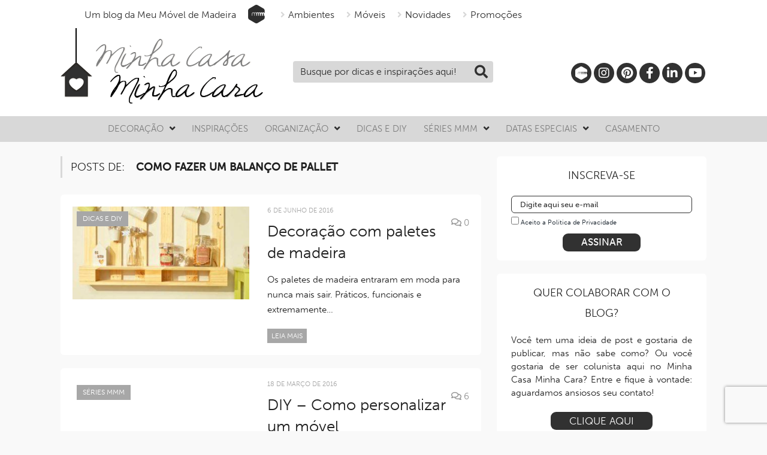

--- FILE ---
content_type: text/html; charset=UTF-8
request_url: https://minhacasaminhacara.com.br/tag/como-fazer-um-balanco-de-pallet/
body_size: 29911
content:
<!DOCTYPE html>
<!--[if IE 8]> <html class="ie ie8" lang="pt-BR" xmlns:fb="https://www.facebook.com/2008/fbml" xmlns:addthis="https://www.addthis.com/help/api-spec" > <![endif]-->
<!--[if IE 9]> <html class="ie ie9" lang="pt-BR" xmlns:fb="https://www.facebook.com/2008/fbml" xmlns:addthis="https://www.addthis.com/help/api-spec" > <![endif]-->
<!--[if gt IE 9]><!--> <html lang="pt-BR" xmlns:fb="https://www.facebook.com/2008/fbml" xmlns:addthis="https://www.addthis.com/help/api-spec" > <!--<![endif]-->
<head>
<meta charset="UTF-8" />


 
<meta name="viewport" content="width=device-width, initial-scale=1" />
<meta name="google-site-verification" content="9IzRluAVLzazPlJ7VuGjlNH8GuuvTTzNundcSWnjbZI" />
<meta name="msvalidate.01" content="A17AF888A645073FBF18009583D215A5" />
<link rel="pingback" href="https://minhacasaminhacara.com.br/xmlrpc.php" />

<link rel="shortcut icon" href="/wp-content/uploads/2019/07/favicon_mcmc2-1.png" />	
<link rel='stylesheet' href='https://minhacasaminhacara.com.br/wp-content/themes/mmm_2019/css/catalogo_small.css' type='text/css' media='all' />
<link rel='stylesheet' href='https://minhacasaminhacara.com.br/wp-content/themes/mmm_2019/css/mcmc.css?1' type='text/css' media='all' />
<script type="7faf5c4a73bf5613d3d191d1-text/javascript" charset="utf-8" async="" src="https://minhacasaminhacara.com.br/wp-content/themes/mmm_2019/js/mcmc_scripts.js"></script>
<!-- Global site tag (gtag.js) - Google Analytics -->
<script async src="https://www.googletagmanager.com/gtag/js?id=UA-16241220-1" type="7faf5c4a73bf5613d3d191d1-text/javascript"></script>
<script type="7faf5c4a73bf5613d3d191d1-text/javascript">
window.dataLayer = window.dataLayer || [];
function gtag(){dataLayer.push(arguments);}
gtag('js', new Date());
gtag('config', 'UA-16241220-1', { 'optimize_id': 'GTM-WJHP2WH'});
</script>
<script async src="https://www.googletagmanager.com/gtag/js?id=G-WW895W8M3D" type="7faf5c4a73bf5613d3d191d1-text/javascript"></script>
<script type="7faf5c4a73bf5613d3d191d1-text/javascript">
  window.dataLayer = window.dataLayer || [];
  function gtag(){dataLayer.push(arguments);}
  gtag('js', new Date());

  gtag('config', 'G-WW895W8M3D');
</script>

<!-- Hotjar Tracking Code for https://www.minhacasaminhacara.com.br -->
<script type="7faf5c4a73bf5613d3d191d1-text/javascript">
    (function(h,o,t,j,a,r){
        h.hj=h.hj||function(){(h.hj.q=h.hj.q||[]).push(arguments)};
        h._hjSettings={hjid:1453525,hjsv:6};
        a=o.getElementsByTagName('head')[0];
        r=o.createElement('script');r.async=1;
        r.src=t+h._hjSettings.hjid+j+h._hjSettings.hjsv;
        a.appendChild(r);
    })(window,document,'https://static.hotjar.com/c/hotjar-','.js?sv=');
</script>
<meta name='robots' content='index, follow, max-image-preview:large, max-snippet:-1, max-video-preview:-1' />
	<style>img:is([sizes="auto" i], [sizes^="auto," i]) { contain-intrinsic-size: 3000px 1500px }</style>
	
	<!-- This site is optimized with the Yoast SEO plugin v26.7 - https://yoast.com/wordpress/plugins/seo/ -->
	<title>Como fazer um balanço de pallet -</title>
	<link rel="canonical" href="https://minhacasaminhacara.com.br/tag/como-fazer-um-balanco-de-pallet/" />
	<meta property="og:locale" content="pt_BR" />
	<meta property="og:type" content="article" />
	<meta property="og:title" content="Como fazer um balanço de pallet -" />
	<meta property="og:url" content="https://minhacasaminhacara.com.br/tag/como-fazer-um-balanco-de-pallet/" />
	<meta property="og:site_name" content="Minha casa, Minha cara" />
	<script type="application/ld+json" class="yoast-schema-graph">{"@context":"https://schema.org","@graph":[{"@type":"CollectionPage","@id":"https://minhacasaminhacara.com.br/tag/como-fazer-um-balanco-de-pallet/","url":"https://minhacasaminhacara.com.br/tag/como-fazer-um-balanco-de-pallet/","name":"Como fazer um balanço de pallet -","isPartOf":{"@id":"https://minhacasaminhacara.com.br/#website"},"primaryImageOfPage":{"@id":"https://minhacasaminhacara.com.br/tag/como-fazer-um-balanco-de-pallet/#primaryimage"},"image":{"@id":"https://minhacasaminhacara.com.br/tag/como-fazer-um-balanco-de-pallet/#primaryimage"},"thumbnailUrl":"https://minhacasaminhacara.com.br/wp-content/uploads/2016/05/paletes-de-madeira-prateleira-para-xicaras.jpg","breadcrumb":{"@id":"https://minhacasaminhacara.com.br/tag/como-fazer-um-balanco-de-pallet/#breadcrumb"},"inLanguage":"pt-BR"},{"@type":"ImageObject","inLanguage":"pt-BR","@id":"https://minhacasaminhacara.com.br/tag/como-fazer-um-balanco-de-pallet/#primaryimage","url":"https://minhacasaminhacara.com.br/wp-content/uploads/2016/05/paletes-de-madeira-prateleira-para-xicaras.jpg","contentUrl":"https://minhacasaminhacara.com.br/wp-content/uploads/2016/05/paletes-de-madeira-prateleira-para-xicaras.jpg","width":662,"height":918},{"@type":"BreadcrumbList","@id":"https://minhacasaminhacara.com.br/tag/como-fazer-um-balanco-de-pallet/#breadcrumb","itemListElement":[{"@type":"ListItem","position":1,"name":"Início","item":"https://minhacasaminhacara.com.br/"},{"@type":"ListItem","position":2,"name":"Como fazer um balanço de pallet"}]},{"@type":"WebSite","@id":"https://minhacasaminhacara.com.br/#website","url":"https://minhacasaminhacara.com.br/","name":"Minha casa, Minha cara","description":"Um blog da Meu Móvel de Madeira","publisher":{"@id":"https://minhacasaminhacara.com.br/#organization"},"potentialAction":[{"@type":"SearchAction","target":{"@type":"EntryPoint","urlTemplate":"https://minhacasaminhacara.com.br/?s={search_term_string}"},"query-input":{"@type":"PropertyValueSpecification","valueRequired":true,"valueName":"search_term_string"}}],"inLanguage":"pt-BR"},{"@type":"Organization","@id":"https://minhacasaminhacara.com.br/#organization","name":"Meu Móvel de Madeira","url":"https://minhacasaminhacara.com.br/","logo":{"@type":"ImageObject","inLanguage":"pt-BR","@id":"https://minhacasaminhacara.com.br/#/schema/logo/image/","url":"https://minhacasaminhacara.com.br/wp-content/uploads/2018/06/logo.png","contentUrl":"https://minhacasaminhacara.com.br/wp-content/uploads/2018/06/logo.png","width":"166","height":"85","caption":"Meu Móvel de Madeira"},"image":{"@id":"https://minhacasaminhacara.com.br/#/schema/logo/image/"},"sameAs":["https://www.facebook.com/meumoveldemadeira","https://x.com/moveldemadeira","http://www.instagram.com/meumoveldemadeira/","http://www.pinterest.com/moveldemadeira","https://www.youtube.com/user/meumoveldemadeira"]}]}</script>
	<!-- / Yoast SEO plugin. -->


<link rel='dns-prefetch' href='//netdna.bootstrapcdn.com' />
<link rel='dns-prefetch' href='//fonts.googleapis.com' />
<link rel="alternate" type="application/rss+xml" title="Feed para Minha casa, Minha cara &raquo;" href="https://minhacasaminhacara.com.br/feed/" />
<link rel="alternate" type="application/rss+xml" title="Feed de comentários para Minha casa, Minha cara &raquo;" href="https://minhacasaminhacara.com.br/comments/feed/" />
<script type="7faf5c4a73bf5613d3d191d1-text/javascript" id="wpp-js" src="https://minhacasaminhacara.com.br/wp-content/plugins/wordpress-popular-posts/assets/js/wpp.min.js?ver=7.3.6" data-sampling="0" data-sampling-rate="100" data-api-url="https://minhacasaminhacara.com.br/wp-json/wordpress-popular-posts" data-post-id="0" data-token="3ea4d422ea" data-lang="0" data-debug="0"></script>
<link rel="alternate" type="application/rss+xml" title="Feed de tag para Minha casa, Minha cara &raquo; Como fazer um balanço de pallet" href="https://minhacasaminhacara.com.br/tag/como-fazer-um-balanco-de-pallet/feed/" />
<script type="7faf5c4a73bf5613d3d191d1-text/javascript">
/* <![CDATA[ */
window._wpemojiSettings = {"baseUrl":"https:\/\/s.w.org\/images\/core\/emoji\/16.0.1\/72x72\/","ext":".png","svgUrl":"https:\/\/s.w.org\/images\/core\/emoji\/16.0.1\/svg\/","svgExt":".svg","source":{"concatemoji":"https:\/\/minhacasaminhacara.com.br\/wp-includes\/js\/wp-emoji-release.min.js?ver=3e124e394d9963c6aa2795e4c59d3287"}};
/*! This file is auto-generated */
!function(s,n){var o,i,e;function c(e){try{var t={supportTests:e,timestamp:(new Date).valueOf()};sessionStorage.setItem(o,JSON.stringify(t))}catch(e){}}function p(e,t,n){e.clearRect(0,0,e.canvas.width,e.canvas.height),e.fillText(t,0,0);var t=new Uint32Array(e.getImageData(0,0,e.canvas.width,e.canvas.height).data),a=(e.clearRect(0,0,e.canvas.width,e.canvas.height),e.fillText(n,0,0),new Uint32Array(e.getImageData(0,0,e.canvas.width,e.canvas.height).data));return t.every(function(e,t){return e===a[t]})}function u(e,t){e.clearRect(0,0,e.canvas.width,e.canvas.height),e.fillText(t,0,0);for(var n=e.getImageData(16,16,1,1),a=0;a<n.data.length;a++)if(0!==n.data[a])return!1;return!0}function f(e,t,n,a){switch(t){case"flag":return n(e,"\ud83c\udff3\ufe0f\u200d\u26a7\ufe0f","\ud83c\udff3\ufe0f\u200b\u26a7\ufe0f")?!1:!n(e,"\ud83c\udde8\ud83c\uddf6","\ud83c\udde8\u200b\ud83c\uddf6")&&!n(e,"\ud83c\udff4\udb40\udc67\udb40\udc62\udb40\udc65\udb40\udc6e\udb40\udc67\udb40\udc7f","\ud83c\udff4\u200b\udb40\udc67\u200b\udb40\udc62\u200b\udb40\udc65\u200b\udb40\udc6e\u200b\udb40\udc67\u200b\udb40\udc7f");case"emoji":return!a(e,"\ud83e\udedf")}return!1}function g(e,t,n,a){var r="undefined"!=typeof WorkerGlobalScope&&self instanceof WorkerGlobalScope?new OffscreenCanvas(300,150):s.createElement("canvas"),o=r.getContext("2d",{willReadFrequently:!0}),i=(o.textBaseline="top",o.font="600 32px Arial",{});return e.forEach(function(e){i[e]=t(o,e,n,a)}),i}function t(e){var t=s.createElement("script");t.src=e,t.defer=!0,s.head.appendChild(t)}"undefined"!=typeof Promise&&(o="wpEmojiSettingsSupports",i=["flag","emoji"],n.supports={everything:!0,everythingExceptFlag:!0},e=new Promise(function(e){s.addEventListener("DOMContentLoaded",e,{once:!0})}),new Promise(function(t){var n=function(){try{var e=JSON.parse(sessionStorage.getItem(o));if("object"==typeof e&&"number"==typeof e.timestamp&&(new Date).valueOf()<e.timestamp+604800&&"object"==typeof e.supportTests)return e.supportTests}catch(e){}return null}();if(!n){if("undefined"!=typeof Worker&&"undefined"!=typeof OffscreenCanvas&&"undefined"!=typeof URL&&URL.createObjectURL&&"undefined"!=typeof Blob)try{var e="postMessage("+g.toString()+"("+[JSON.stringify(i),f.toString(),p.toString(),u.toString()].join(",")+"));",a=new Blob([e],{type:"text/javascript"}),r=new Worker(URL.createObjectURL(a),{name:"wpTestEmojiSupports"});return void(r.onmessage=function(e){c(n=e.data),r.terminate(),t(n)})}catch(e){}c(n=g(i,f,p,u))}t(n)}).then(function(e){for(var t in e)n.supports[t]=e[t],n.supports.everything=n.supports.everything&&n.supports[t],"flag"!==t&&(n.supports.everythingExceptFlag=n.supports.everythingExceptFlag&&n.supports[t]);n.supports.everythingExceptFlag=n.supports.everythingExceptFlag&&!n.supports.flag,n.DOMReady=!1,n.readyCallback=function(){n.DOMReady=!0}}).then(function(){return e}).then(function(){var e;n.supports.everything||(n.readyCallback(),(e=n.source||{}).concatemoji?t(e.concatemoji):e.wpemoji&&e.twemoji&&(t(e.twemoji),t(e.wpemoji)))}))}((window,document),window._wpemojiSettings);
/* ]]> */
</script>
<link rel='stylesheet' id='sbi_styles-css' href='https://minhacasaminhacara.com.br/wp-content/plugins/instagram-feed/css/sbi-styles.min.css?ver=6.10.0' type='text/css' media='all' />
<style id='wp-emoji-styles-inline-css' type='text/css'>

	img.wp-smiley, img.emoji {
		display: inline !important;
		border: none !important;
		box-shadow: none !important;
		height: 1em !important;
		width: 1em !important;
		margin: 0 0.07em !important;
		vertical-align: -0.1em !important;
		background: none !important;
		padding: 0 !important;
	}
</style>
<link rel='stylesheet' id='wp-block-library-css' href='https://minhacasaminhacara.com.br/wp-includes/css/dist/block-library/style.min.css?ver=3e124e394d9963c6aa2795e4c59d3287' type='text/css' media='all' />
<style id='classic-theme-styles-inline-css' type='text/css'>
/*! This file is auto-generated */
.wp-block-button__link{color:#fff;background-color:#32373c;border-radius:9999px;box-shadow:none;text-decoration:none;padding:calc(.667em + 2px) calc(1.333em + 2px);font-size:1.125em}.wp-block-file__button{background:#32373c;color:#fff;text-decoration:none}
</style>
<style id='global-styles-inline-css' type='text/css'>
:root{--wp--preset--aspect-ratio--square: 1;--wp--preset--aspect-ratio--4-3: 4/3;--wp--preset--aspect-ratio--3-4: 3/4;--wp--preset--aspect-ratio--3-2: 3/2;--wp--preset--aspect-ratio--2-3: 2/3;--wp--preset--aspect-ratio--16-9: 16/9;--wp--preset--aspect-ratio--9-16: 9/16;--wp--preset--color--black: #000000;--wp--preset--color--cyan-bluish-gray: #abb8c3;--wp--preset--color--white: #ffffff;--wp--preset--color--pale-pink: #f78da7;--wp--preset--color--vivid-red: #cf2e2e;--wp--preset--color--luminous-vivid-orange: #ff6900;--wp--preset--color--luminous-vivid-amber: #fcb900;--wp--preset--color--light-green-cyan: #7bdcb5;--wp--preset--color--vivid-green-cyan: #00d084;--wp--preset--color--pale-cyan-blue: #8ed1fc;--wp--preset--color--vivid-cyan-blue: #0693e3;--wp--preset--color--vivid-purple: #9b51e0;--wp--preset--gradient--vivid-cyan-blue-to-vivid-purple: linear-gradient(135deg,rgba(6,147,227,1) 0%,rgb(155,81,224) 100%);--wp--preset--gradient--light-green-cyan-to-vivid-green-cyan: linear-gradient(135deg,rgb(122,220,180) 0%,rgb(0,208,130) 100%);--wp--preset--gradient--luminous-vivid-amber-to-luminous-vivid-orange: linear-gradient(135deg,rgba(252,185,0,1) 0%,rgba(255,105,0,1) 100%);--wp--preset--gradient--luminous-vivid-orange-to-vivid-red: linear-gradient(135deg,rgba(255,105,0,1) 0%,rgb(207,46,46) 100%);--wp--preset--gradient--very-light-gray-to-cyan-bluish-gray: linear-gradient(135deg,rgb(238,238,238) 0%,rgb(169,184,195) 100%);--wp--preset--gradient--cool-to-warm-spectrum: linear-gradient(135deg,rgb(74,234,220) 0%,rgb(151,120,209) 20%,rgb(207,42,186) 40%,rgb(238,44,130) 60%,rgb(251,105,98) 80%,rgb(254,248,76) 100%);--wp--preset--gradient--blush-light-purple: linear-gradient(135deg,rgb(255,206,236) 0%,rgb(152,150,240) 100%);--wp--preset--gradient--blush-bordeaux: linear-gradient(135deg,rgb(254,205,165) 0%,rgb(254,45,45) 50%,rgb(107,0,62) 100%);--wp--preset--gradient--luminous-dusk: linear-gradient(135deg,rgb(255,203,112) 0%,rgb(199,81,192) 50%,rgb(65,88,208) 100%);--wp--preset--gradient--pale-ocean: linear-gradient(135deg,rgb(255,245,203) 0%,rgb(182,227,212) 50%,rgb(51,167,181) 100%);--wp--preset--gradient--electric-grass: linear-gradient(135deg,rgb(202,248,128) 0%,rgb(113,206,126) 100%);--wp--preset--gradient--midnight: linear-gradient(135deg,rgb(2,3,129) 0%,rgb(40,116,252) 100%);--wp--preset--font-size--small: 13px;--wp--preset--font-size--medium: 20px;--wp--preset--font-size--large: 36px;--wp--preset--font-size--x-large: 42px;--wp--preset--spacing--20: 0.44rem;--wp--preset--spacing--30: 0.67rem;--wp--preset--spacing--40: 1rem;--wp--preset--spacing--50: 1.5rem;--wp--preset--spacing--60: 2.25rem;--wp--preset--spacing--70: 3.38rem;--wp--preset--spacing--80: 5.06rem;--wp--preset--shadow--natural: 6px 6px 9px rgba(0, 0, 0, 0.2);--wp--preset--shadow--deep: 12px 12px 50px rgba(0, 0, 0, 0.4);--wp--preset--shadow--sharp: 6px 6px 0px rgba(0, 0, 0, 0.2);--wp--preset--shadow--outlined: 6px 6px 0px -3px rgba(255, 255, 255, 1), 6px 6px rgba(0, 0, 0, 1);--wp--preset--shadow--crisp: 6px 6px 0px rgba(0, 0, 0, 1);}:where(.is-layout-flex){gap: 0.5em;}:where(.is-layout-grid){gap: 0.5em;}body .is-layout-flex{display: flex;}.is-layout-flex{flex-wrap: wrap;align-items: center;}.is-layout-flex > :is(*, div){margin: 0;}body .is-layout-grid{display: grid;}.is-layout-grid > :is(*, div){margin: 0;}:where(.wp-block-columns.is-layout-flex){gap: 2em;}:where(.wp-block-columns.is-layout-grid){gap: 2em;}:where(.wp-block-post-template.is-layout-flex){gap: 1.25em;}:where(.wp-block-post-template.is-layout-grid){gap: 1.25em;}.has-black-color{color: var(--wp--preset--color--black) !important;}.has-cyan-bluish-gray-color{color: var(--wp--preset--color--cyan-bluish-gray) !important;}.has-white-color{color: var(--wp--preset--color--white) !important;}.has-pale-pink-color{color: var(--wp--preset--color--pale-pink) !important;}.has-vivid-red-color{color: var(--wp--preset--color--vivid-red) !important;}.has-luminous-vivid-orange-color{color: var(--wp--preset--color--luminous-vivid-orange) !important;}.has-luminous-vivid-amber-color{color: var(--wp--preset--color--luminous-vivid-amber) !important;}.has-light-green-cyan-color{color: var(--wp--preset--color--light-green-cyan) !important;}.has-vivid-green-cyan-color{color: var(--wp--preset--color--vivid-green-cyan) !important;}.has-pale-cyan-blue-color{color: var(--wp--preset--color--pale-cyan-blue) !important;}.has-vivid-cyan-blue-color{color: var(--wp--preset--color--vivid-cyan-blue) !important;}.has-vivid-purple-color{color: var(--wp--preset--color--vivid-purple) !important;}.has-black-background-color{background-color: var(--wp--preset--color--black) !important;}.has-cyan-bluish-gray-background-color{background-color: var(--wp--preset--color--cyan-bluish-gray) !important;}.has-white-background-color{background-color: var(--wp--preset--color--white) !important;}.has-pale-pink-background-color{background-color: var(--wp--preset--color--pale-pink) !important;}.has-vivid-red-background-color{background-color: var(--wp--preset--color--vivid-red) !important;}.has-luminous-vivid-orange-background-color{background-color: var(--wp--preset--color--luminous-vivid-orange) !important;}.has-luminous-vivid-amber-background-color{background-color: var(--wp--preset--color--luminous-vivid-amber) !important;}.has-light-green-cyan-background-color{background-color: var(--wp--preset--color--light-green-cyan) !important;}.has-vivid-green-cyan-background-color{background-color: var(--wp--preset--color--vivid-green-cyan) !important;}.has-pale-cyan-blue-background-color{background-color: var(--wp--preset--color--pale-cyan-blue) !important;}.has-vivid-cyan-blue-background-color{background-color: var(--wp--preset--color--vivid-cyan-blue) !important;}.has-vivid-purple-background-color{background-color: var(--wp--preset--color--vivid-purple) !important;}.has-black-border-color{border-color: var(--wp--preset--color--black) !important;}.has-cyan-bluish-gray-border-color{border-color: var(--wp--preset--color--cyan-bluish-gray) !important;}.has-white-border-color{border-color: var(--wp--preset--color--white) !important;}.has-pale-pink-border-color{border-color: var(--wp--preset--color--pale-pink) !important;}.has-vivid-red-border-color{border-color: var(--wp--preset--color--vivid-red) !important;}.has-luminous-vivid-orange-border-color{border-color: var(--wp--preset--color--luminous-vivid-orange) !important;}.has-luminous-vivid-amber-border-color{border-color: var(--wp--preset--color--luminous-vivid-amber) !important;}.has-light-green-cyan-border-color{border-color: var(--wp--preset--color--light-green-cyan) !important;}.has-vivid-green-cyan-border-color{border-color: var(--wp--preset--color--vivid-green-cyan) !important;}.has-pale-cyan-blue-border-color{border-color: var(--wp--preset--color--pale-cyan-blue) !important;}.has-vivid-cyan-blue-border-color{border-color: var(--wp--preset--color--vivid-cyan-blue) !important;}.has-vivid-purple-border-color{border-color: var(--wp--preset--color--vivid-purple) !important;}.has-vivid-cyan-blue-to-vivid-purple-gradient-background{background: var(--wp--preset--gradient--vivid-cyan-blue-to-vivid-purple) !important;}.has-light-green-cyan-to-vivid-green-cyan-gradient-background{background: var(--wp--preset--gradient--light-green-cyan-to-vivid-green-cyan) !important;}.has-luminous-vivid-amber-to-luminous-vivid-orange-gradient-background{background: var(--wp--preset--gradient--luminous-vivid-amber-to-luminous-vivid-orange) !important;}.has-luminous-vivid-orange-to-vivid-red-gradient-background{background: var(--wp--preset--gradient--luminous-vivid-orange-to-vivid-red) !important;}.has-very-light-gray-to-cyan-bluish-gray-gradient-background{background: var(--wp--preset--gradient--very-light-gray-to-cyan-bluish-gray) !important;}.has-cool-to-warm-spectrum-gradient-background{background: var(--wp--preset--gradient--cool-to-warm-spectrum) !important;}.has-blush-light-purple-gradient-background{background: var(--wp--preset--gradient--blush-light-purple) !important;}.has-blush-bordeaux-gradient-background{background: var(--wp--preset--gradient--blush-bordeaux) !important;}.has-luminous-dusk-gradient-background{background: var(--wp--preset--gradient--luminous-dusk) !important;}.has-pale-ocean-gradient-background{background: var(--wp--preset--gradient--pale-ocean) !important;}.has-electric-grass-gradient-background{background: var(--wp--preset--gradient--electric-grass) !important;}.has-midnight-gradient-background{background: var(--wp--preset--gradient--midnight) !important;}.has-small-font-size{font-size: var(--wp--preset--font-size--small) !important;}.has-medium-font-size{font-size: var(--wp--preset--font-size--medium) !important;}.has-large-font-size{font-size: var(--wp--preset--font-size--large) !important;}.has-x-large-font-size{font-size: var(--wp--preset--font-size--x-large) !important;}
:where(.wp-block-post-template.is-layout-flex){gap: 1.25em;}:where(.wp-block-post-template.is-layout-grid){gap: 1.25em;}
:where(.wp-block-columns.is-layout-flex){gap: 2em;}:where(.wp-block-columns.is-layout-grid){gap: 2em;}
:root :where(.wp-block-pullquote){font-size: 1.5em;line-height: 1.6;}
</style>
<link rel='stylesheet' id='contact-form-7-css' href='https://minhacasaminhacara.com.br/wp-content/plugins/contact-form-7/includes/css/styles.css?ver=6.1.4' type='text/css' media='all' />
<link rel='stylesheet' id='new-smileys-css' href='https://minhacasaminhacara.com.br/wp-content/plugins/new-smileys-master/new-smileys.css?ver=3e124e394d9963c6aa2795e4c59d3287' type='text/css' media='all' />
<link rel='stylesheet' id='font-awesome-css' href='//netdna.bootstrapcdn.com/font-awesome/4.1.0/css/font-awesome.min.css' type='text/css' media='screen' />
<link rel='stylesheet' id='wordpress-popular-posts-css-css' href='https://minhacasaminhacara.com.br/wp-content/plugins/wordpress-popular-posts/assets/css/wpp.css?ver=7.3.6' type='text/css' media='all' />
<style type="text/css">@font-face {font-family:Open Sans;font-style:normal;font-weight:400;src:url(/cf-fonts/s/open-sans/5.0.20/cyrillic-ext/400/normal.woff2);unicode-range:U+0460-052F,U+1C80-1C88,U+20B4,U+2DE0-2DFF,U+A640-A69F,U+FE2E-FE2F;font-display:swap;}@font-face {font-family:Open Sans;font-style:normal;font-weight:400;src:url(/cf-fonts/s/open-sans/5.0.20/greek-ext/400/normal.woff2);unicode-range:U+1F00-1FFF;font-display:swap;}@font-face {font-family:Open Sans;font-style:normal;font-weight:400;src:url(/cf-fonts/s/open-sans/5.0.20/cyrillic/400/normal.woff2);unicode-range:U+0301,U+0400-045F,U+0490-0491,U+04B0-04B1,U+2116;font-display:swap;}@font-face {font-family:Open Sans;font-style:normal;font-weight:400;src:url(/cf-fonts/s/open-sans/5.0.20/greek/400/normal.woff2);unicode-range:U+0370-03FF;font-display:swap;}@font-face {font-family:Open Sans;font-style:normal;font-weight:400;src:url(/cf-fonts/s/open-sans/5.0.20/latin-ext/400/normal.woff2);unicode-range:U+0100-02AF,U+0304,U+0308,U+0329,U+1E00-1E9F,U+1EF2-1EFF,U+2020,U+20A0-20AB,U+20AD-20CF,U+2113,U+2C60-2C7F,U+A720-A7FF;font-display:swap;}@font-face {font-family:Open Sans;font-style:normal;font-weight:400;src:url(/cf-fonts/s/open-sans/5.0.20/latin/400/normal.woff2);unicode-range:U+0000-00FF,U+0131,U+0152-0153,U+02BB-02BC,U+02C6,U+02DA,U+02DC,U+0304,U+0308,U+0329,U+2000-206F,U+2074,U+20AC,U+2122,U+2191,U+2193,U+2212,U+2215,U+FEFF,U+FFFD;font-display:swap;}@font-face {font-family:Open Sans;font-style:normal;font-weight:400;src:url(/cf-fonts/s/open-sans/5.0.20/vietnamese/400/normal.woff2);unicode-range:U+0102-0103,U+0110-0111,U+0128-0129,U+0168-0169,U+01A0-01A1,U+01AF-01B0,U+0300-0301,U+0303-0304,U+0308-0309,U+0323,U+0329,U+1EA0-1EF9,U+20AB;font-display:swap;}@font-face {font-family:Open Sans;font-style:normal;font-weight:400;src:url(/cf-fonts/s/open-sans/5.0.20/hebrew/400/normal.woff2);unicode-range:U+0590-05FF,U+200C-2010,U+20AA,U+25CC,U+FB1D-FB4F;font-display:swap;}@font-face {font-family:Open Sans;font-style:normal;font-weight:600;src:url(/cf-fonts/s/open-sans/5.0.20/latin/600/normal.woff2);unicode-range:U+0000-00FF,U+0131,U+0152-0153,U+02BB-02BC,U+02C6,U+02DA,U+02DC,U+0304,U+0308,U+0329,U+2000-206F,U+2074,U+20AC,U+2122,U+2191,U+2193,U+2212,U+2215,U+FEFF,U+FFFD;font-display:swap;}@font-face {font-family:Open Sans;font-style:normal;font-weight:600;src:url(/cf-fonts/s/open-sans/5.0.20/hebrew/600/normal.woff2);unicode-range:U+0590-05FF,U+200C-2010,U+20AA,U+25CC,U+FB1D-FB4F;font-display:swap;}@font-face {font-family:Open Sans;font-style:normal;font-weight:600;src:url(/cf-fonts/s/open-sans/5.0.20/cyrillic-ext/600/normal.woff2);unicode-range:U+0460-052F,U+1C80-1C88,U+20B4,U+2DE0-2DFF,U+A640-A69F,U+FE2E-FE2F;font-display:swap;}@font-face {font-family:Open Sans;font-style:normal;font-weight:600;src:url(/cf-fonts/s/open-sans/5.0.20/greek/600/normal.woff2);unicode-range:U+0370-03FF;font-display:swap;}@font-face {font-family:Open Sans;font-style:normal;font-weight:600;src:url(/cf-fonts/s/open-sans/5.0.20/cyrillic/600/normal.woff2);unicode-range:U+0301,U+0400-045F,U+0490-0491,U+04B0-04B1,U+2116;font-display:swap;}@font-face {font-family:Open Sans;font-style:normal;font-weight:600;src:url(/cf-fonts/s/open-sans/5.0.20/greek-ext/600/normal.woff2);unicode-range:U+1F00-1FFF;font-display:swap;}@font-face {font-family:Open Sans;font-style:normal;font-weight:600;src:url(/cf-fonts/s/open-sans/5.0.20/vietnamese/600/normal.woff2);unicode-range:U+0102-0103,U+0110-0111,U+0128-0129,U+0168-0169,U+01A0-01A1,U+01AF-01B0,U+0300-0301,U+0303-0304,U+0308-0309,U+0323,U+0329,U+1EA0-1EF9,U+20AB;font-display:swap;}@font-face {font-family:Open Sans;font-style:normal;font-weight:600;src:url(/cf-fonts/s/open-sans/5.0.20/latin-ext/600/normal.woff2);unicode-range:U+0100-02AF,U+0304,U+0308,U+0329,U+1E00-1E9F,U+1EF2-1EFF,U+2020,U+20A0-20AB,U+20AD-20CF,U+2113,U+2C60-2C7F,U+A720-A7FF;font-display:swap;}@font-face {font-family:Open Sans;font-style:normal;font-weight:700;src:url(/cf-fonts/s/open-sans/5.0.20/latin-ext/700/normal.woff2);unicode-range:U+0100-02AF,U+0304,U+0308,U+0329,U+1E00-1E9F,U+1EF2-1EFF,U+2020,U+20A0-20AB,U+20AD-20CF,U+2113,U+2C60-2C7F,U+A720-A7FF;font-display:swap;}@font-face {font-family:Open Sans;font-style:normal;font-weight:700;src:url(/cf-fonts/s/open-sans/5.0.20/greek-ext/700/normal.woff2);unicode-range:U+1F00-1FFF;font-display:swap;}@font-face {font-family:Open Sans;font-style:normal;font-weight:700;src:url(/cf-fonts/s/open-sans/5.0.20/cyrillic-ext/700/normal.woff2);unicode-range:U+0460-052F,U+1C80-1C88,U+20B4,U+2DE0-2DFF,U+A640-A69F,U+FE2E-FE2F;font-display:swap;}@font-face {font-family:Open Sans;font-style:normal;font-weight:700;src:url(/cf-fonts/s/open-sans/5.0.20/latin/700/normal.woff2);unicode-range:U+0000-00FF,U+0131,U+0152-0153,U+02BB-02BC,U+02C6,U+02DA,U+02DC,U+0304,U+0308,U+0329,U+2000-206F,U+2074,U+20AC,U+2122,U+2191,U+2193,U+2212,U+2215,U+FEFF,U+FFFD;font-display:swap;}@font-face {font-family:Open Sans;font-style:normal;font-weight:700;src:url(/cf-fonts/s/open-sans/5.0.20/vietnamese/700/normal.woff2);unicode-range:U+0102-0103,U+0110-0111,U+0128-0129,U+0168-0169,U+01A0-01A1,U+01AF-01B0,U+0300-0301,U+0303-0304,U+0308-0309,U+0323,U+0329,U+1EA0-1EF9,U+20AB;font-display:swap;}@font-face {font-family:Open Sans;font-style:normal;font-weight:700;src:url(/cf-fonts/s/open-sans/5.0.20/greek/700/normal.woff2);unicode-range:U+0370-03FF;font-display:swap;}@font-face {font-family:Open Sans;font-style:normal;font-weight:700;src:url(/cf-fonts/s/open-sans/5.0.20/hebrew/700/normal.woff2);unicode-range:U+0590-05FF,U+200C-2010,U+20AA,U+25CC,U+FB1D-FB4F;font-display:swap;}@font-face {font-family:Open Sans;font-style:normal;font-weight:700;src:url(/cf-fonts/s/open-sans/5.0.20/cyrillic/700/normal.woff2);unicode-range:U+0301,U+0400-045F,U+0490-0491,U+04B0-04B1,U+2116;font-display:swap;}@font-face {font-family:Roboto Slab;font-style:normal;font-weight:400;src:url(/cf-fonts/s/roboto-slab/5.0.18/cyrillic-ext/400/normal.woff2);unicode-range:U+0460-052F,U+1C80-1C88,U+20B4,U+2DE0-2DFF,U+A640-A69F,U+FE2E-FE2F;font-display:swap;}@font-face {font-family:Roboto Slab;font-style:normal;font-weight:400;src:url(/cf-fonts/s/roboto-slab/5.0.18/vietnamese/400/normal.woff2);unicode-range:U+0102-0103,U+0110-0111,U+0128-0129,U+0168-0169,U+01A0-01A1,U+01AF-01B0,U+0300-0301,U+0303-0304,U+0308-0309,U+0323,U+0329,U+1EA0-1EF9,U+20AB;font-display:swap;}@font-face {font-family:Roboto Slab;font-style:normal;font-weight:400;src:url(/cf-fonts/s/roboto-slab/5.0.18/greek-ext/400/normal.woff2);unicode-range:U+1F00-1FFF;font-display:swap;}@font-face {font-family:Roboto Slab;font-style:normal;font-weight:400;src:url(/cf-fonts/s/roboto-slab/5.0.18/greek/400/normal.woff2);unicode-range:U+0370-03FF;font-display:swap;}@font-face {font-family:Roboto Slab;font-style:normal;font-weight:400;src:url(/cf-fonts/s/roboto-slab/5.0.18/cyrillic/400/normal.woff2);unicode-range:U+0301,U+0400-045F,U+0490-0491,U+04B0-04B1,U+2116;font-display:swap;}@font-face {font-family:Roboto Slab;font-style:normal;font-weight:400;src:url(/cf-fonts/s/roboto-slab/5.0.18/latin/400/normal.woff2);unicode-range:U+0000-00FF,U+0131,U+0152-0153,U+02BB-02BC,U+02C6,U+02DA,U+02DC,U+0304,U+0308,U+0329,U+2000-206F,U+2074,U+20AC,U+2122,U+2191,U+2193,U+2212,U+2215,U+FEFF,U+FFFD;font-display:swap;}@font-face {font-family:Roboto Slab;font-style:normal;font-weight:400;src:url(/cf-fonts/s/roboto-slab/5.0.18/latin-ext/400/normal.woff2);unicode-range:U+0100-02AF,U+0304,U+0308,U+0329,U+1E00-1E9F,U+1EF2-1EFF,U+2020,U+20A0-20AB,U+20AD-20CF,U+2113,U+2C60-2C7F,U+A720-A7FF;font-display:swap;}</style>
<link rel='stylesheet' id='smartmag-core-css' href='https://minhacasaminhacara.com.br/wp-content/themes/mmm_2019/style.css?ver=2.5.2.20' type='text/css' media='all' />
<style id='smartmag-core-inline-css' type='text/css'>
.post-content h6 { font-size: 13px; }

h1, h2, h3, h4, h5, h6, .gallery-block .carousel .title a, .list-timeline .posts article, .posts-list .content > a, .block.posts a, 
								#bbpress-forums .bbp-topic-title, #bbpress-forums .bbp-forum-title, .bbpress.single-topic .main-heading, .navigate-posts .link { font-family:  museo-sans;font-weight: 300;  }
.post-content { font-family:  museo-sans;font-weight: 500; font-size: 17px;  }
.navigation .menu { font-family:  museo-sans;font-weight: 300;  }
.highlights .excerpt, .listing-alt .content .excerpt { font-family:  museo-sans;font-weight: 300; font-size: 15px;  }
.post-header h1, .post-content h1, .post-content h2, .post-content h3, .post-content h4, .post-content h5, .post-content h6 { font-family:  museo-sans;font-weight: 500;  }
.main .sidebar .widgettitle, .tabbed .tabs-list { background-color: #ffffff; }

.main .sidebar .widgettitle, .tabbed .tabs-list a { color: #202020 }

.navigation { background-color: #ffffff; }

@media only screen and (max-width: 799px) { .navigation .menu > li:hover > a, .navigation .menu > .current-menu-item > a, 
.navigation .menu > .current-menu-parent > a { background-color: #ffffff; } }

.navigation.sticky { background: rgb(255,255,255); background: rgba(255,255,255, 0.9); }

.navigation .mega-menu, .navigation .menu ul { background-color: #ffffff; }

@media only screen and (max-width: 799px) { .navigation .mega-menu.links > li:hover { background-color: #ffffff; } }

.navigation .menu > li:hover, .navigation .menu li li:hover, .navigation .menu li li.current-menu-item,
.navigation .mega-menu .sub-nav li:hover, .navigation .menu .sub-nav li.current-menu-item { background-color: #d8d8d8; }

@media only screen and (max-width: 799px) { .navigation .menu > li:hover > a, .navigation .menu > .current-menu-item > a, 
.navigation .menu > .current-menu-parent > a, .navigation .mega-menu.links > li:hover,
.navigation .menu > .current-menu-ancestor > a, .navigation .menu li.active { background-color: #d8d8d8; } }

.navigation { border-color: #ffffff; }

.navigation .menu > li li a, .navigation .mega-menu.links > li > a, .navigation .mega-menu.links > li li a,
.mega-menu .posts-list .content, .navigation .mega-menu .sub-nav li a { border-color: #000000; }

@media only screen and (max-width: 799px) { .navigation .menu li a { border-color: #000000; } }

::selection { background: #d8d8d8 }

:-moz-selection { background: #d8d8d8 }

.top-bar, .post-content .modern-quote { border-top-color: #d8d8d8 }

.trending-ticker .heading, .breadcrumbs .location, .news-focus .heading, .gallery-title, .related-posts .section-head, 
.news-focus .heading .subcats a.active, .post-content a, .comments-list .bypostauthor .comment-author a, .error-page 
.text-404, .main-color, .section-head.prominent, .block.posts .fa-angle-right, a.bbp-author-name, .main-stars span:before,
.main-stars, .recentcomments  .url { color: #d8d8d8 }

.navigation .menu > li:hover > a, .navigation .menu >.current-menu-item > a, .navigation .menu > .current-menu-parent > a,
.navigation .menu > .current-menu-ancestor > a, .tabbed .tabs-list .active a,  
.comment-content .reply, .sc-tabs .active a, .navigation .mega-menu { border-bottom-color: #d8d8d8 }

.main-featured .cat, .main-featured .pages .flex-active, .rate-number .progress, .highlights .rate-number .progress, 
.main-pagination .current, .main-pagination a:hover, .cat-title, .sc-button-default:hover, .drop-caps, .review-box .bar,
.review-box .overall, .post .read-more a, .button, .post-pagination > span { background: #d8d8d8 }

.post-content .wpcf7-not-valid-tip, .main-heading, .review-box .heading, .post-header .post-title:before, 
.highlights h2:before, div.bbp-template-notice, div.indicator-hint, div.bbp-template-notice.info, 
.modal-header .modal-title, .entry-title, .page-title { border-left-color: #d8d8d8 }

@media only screen and (max-width: 799px) { .navigation .mobile .fa { background: #d8d8d8 } }

body, body.boxed { background-color: #f9f9f9; }

.mega-menu .sub-nav { background: #d8d8d8; }

.mega-menu .heading, .navigation .mega-menu.links > li > a { border-color: #d8d8d8; }

.navigation a, .mega-menu .heading, .mega-menu .featured h2 a { color: #202020; }

.post-content { color: #202020 }

.highlights .excerpt, .listing-alt .content .excerpt { color: #202020 }

h1, h2, h3, h4, h5, h6 { color: #202020 }

.post-content h1, .post-content h2, .post-content h3, .post-content h4, .post-content h5, .post-content h6 { color: #202020 }

.post-content a { color: #bfbfbf }

.top-bar { background-color: #d8d8d8; }

.main-footer { background-color: #d8d8d8; background-image: none; }

.lower-foot { background-color: #ffffff }

.main-footer .widgettitle { color: #313131 }

.main-footer, .main-footer .widget { color: #202020 }

.main-footer .widget a { color: #202020 }

.lower-foot { color: #202020 }

.lower-foot a { color: #202020 }

body, .main .sidebar .widgettitle, .tabbed .tabs-list, h3.gallery-title, .comment-respond small, .main-heading, .gallery-title, .section-head, .main-footer .widgettitle, .entry-title, .page-title { font-family:  museo-sans;font-weight: 300;  }

.cat-2467, .cat-title.cat-2467 { background: #f891a9; }
.navigation .menu .menu-cat-2467 .mega-menu { border-bottom-color: #f891a9; }
.news-focus .heading.cat-2467 .subcats .active, .news-focus .heading.cat-2467, .cat-text-2467 {  color: #f891a9;  }

.navigation .menu > .menu-cat-2467:hover > a, .navigation .menu > .menu-cat-2467.current-menu-item > a, .navigation .menu > .menu-cat-2467.current-menu-parent > a {
	border-bottom-color: #f891a9;
}


.cat-2479, .cat-title.cat-2479 { background: #c42121; }
.navigation .menu .menu-cat-2479 .mega-menu { border-bottom-color: #c42121; }
.news-focus .heading.cat-2479 .subcats .active, .news-focus .heading.cat-2479, .cat-text-2479 {  color: #c42121;  }

.navigation .menu > .menu-cat-2479:hover > a, .navigation .menu > .menu-cat-2479.current-menu-item > a, .navigation .menu > .menu-cat-2479.current-menu-parent > a {
	border-bottom-color: #c42121;
}


.cat-2554, .cat-title.cat-2554 { background: #ff8033; }
.navigation .menu .menu-cat-2554 .mega-menu { border-bottom-color: #ff8033; }
.news-focus .heading.cat-2554 .subcats .active, .news-focus .heading.cat-2554, .cat-text-2554 {  color: #ff8033;  }

.navigation .menu > .menu-cat-2554:hover > a, .navigation .menu > .menu-cat-2554.current-menu-item > a, .navigation .menu > .menu-cat-2554.current-menu-parent > a {
	border-bottom-color: #ff8033;
}


.cat-2436, .cat-title.cat-2436 { background: #7d7d7d; }
.navigation .menu .menu-cat-2436 .mega-menu { border-bottom-color: #7d7d7d; }
.news-focus .heading.cat-2436 .subcats .active, .news-focus .heading.cat-2436, .cat-text-2436 {  color: #7d7d7d;  }

.navigation .menu > .menu-cat-2436:hover > a, .navigation .menu > .menu-cat-2436.current-menu-item > a, .navigation .menu > .menu-cat-2436.current-menu-parent > a {
	border-bottom-color: #7d7d7d;
}


.cat-2435, .cat-title.cat-2435 { background: #7d7d7d; }
.navigation .menu .menu-cat-2435 .mega-menu { border-bottom-color: #7d7d7d; }
.news-focus .heading.cat-2435 .subcats .active, .news-focus .heading.cat-2435, .cat-text-2435 {  color: #7d7d7d;  }

.navigation .menu > .menu-cat-2435:hover > a, .navigation .menu > .menu-cat-2435.current-menu-item > a, .navigation .menu > .menu-cat-2435.current-menu-parent > a {
	border-bottom-color: #7d7d7d;
}


.fa-facebook:before,
.fa-twitter:before,
.fa-google-plus:before,
.fa-pinterest:before,
.fa-youtube:before,
.fa-instagram:before{vertical-align:middle;}
</style>
<link rel='stylesheet' id='smartmag-responsive-css' href='https://minhacasaminhacara.com.br/wp-content/themes/mmm_2019/css/responsive.css?ver=2.5.2.20' type='text/css' media='all' />
<link rel='stylesheet' id='newsletter-css' href='https://minhacasaminhacara.com.br/wp-content/plugins/newsletter/style.css?ver=9.1.0' type='text/css' media='all' />
<style id='newsletter-inline-css' type='text/css'>
/* Form widget Newsletter */
.tnp-widget input[type=text], .tnp-widget input[type=email], .tnp-widget input[type=submit]{ width: 92%!important; padding: 4%!important;}
.tnp-widget input[type=submit]{background-color: #fbb520 !important; border:none !important;text-transform: uppercase;font-size: 17px;padding: 3% 4%!important;}
.tnp-widget input[type=submit]:hover{background-color: #3a4149 !important;}

/* LINKS widget Newsletter */
.tnp-widget a{ font-size:14px;}

/* Paragrafos widget Newsletter */
.tnp-widget p{ margin:5px;}

/* texto widget Newsletter */
.widget_newsletterwidget{font-size: 16px;}
</style>
<link rel='stylesheet' id='addthis_all_pages-css' href='https://minhacasaminhacara.com.br/wp-content/plugins/addthis/frontend/build/addthis_wordpress_public.min.css?ver=3e124e394d9963c6aa2795e4c59d3287' type='text/css' media='all' />
<style id='rocket-lazyload-inline-css' type='text/css'>
.rll-youtube-player{position:relative;padding-bottom:56.23%;height:0;overflow:hidden;max-width:100%;}.rll-youtube-player:focus-within{outline: 2px solid currentColor;outline-offset: 5px;}.rll-youtube-player iframe{position:absolute;top:0;left:0;width:100%;height:100%;z-index:100;background:0 0}.rll-youtube-player img{bottom:0;display:block;left:0;margin:auto;max-width:100%;width:100%;position:absolute;right:0;top:0;border:none;height:auto;-webkit-transition:.4s all;-moz-transition:.4s all;transition:.4s all}.rll-youtube-player img:hover{-webkit-filter:brightness(75%)}.rll-youtube-player .play{height:100%;width:100%;left:0;top:0;position:absolute;background:url(https://minhacasaminhacara.com.br/wp-content/plugins/rocket-lazy-load/assets/img/youtube.png) no-repeat center;background-color: transparent !important;cursor:pointer;border:none;}
</style>
<script type="7faf5c4a73bf5613d3d191d1-text/javascript" src="https://minhacasaminhacara.com.br/wp-includes/js/jquery/jquery.min.js?ver=3.7.1" id="jquery-core-js"></script>
<script type="7faf5c4a73bf5613d3d191d1-text/javascript" src="https://minhacasaminhacara.com.br/wp-content/plugins/revslider/public/assets/js/rbtools.min.js?ver=6.6.15" async id="tp-tools-js"></script>
<script type="7faf5c4a73bf5613d3d191d1-text/javascript" src="https://minhacasaminhacara.com.br/wp-content/plugins/revslider/public/assets/js/rs6.min.js?ver=6.6.15" async id="revmin-js"></script>
<link rel="https://api.w.org/" href="https://minhacasaminhacara.com.br/wp-json/" /><link rel="alternate" title="JSON" type="application/json" href="https://minhacasaminhacara.com.br/wp-json/wp/v2/tags/2107" /><link rel="EditURI" type="application/rsd+xml" title="RSD" href="https://minhacasaminhacara.com.br/xmlrpc.php?rsd" />

		<script type="7faf5c4a73bf5613d3d191d1-text/javascript" async defer data-pin-color="red" data-pin-height="28" data-pin-hover="true" src="https://minhacasaminhacara.com.br/wp-content/plugins/pinterest-pin-it-button-on-image-hover-and-post/js/pinit.js"></script>
		
<style>
.scroll-back-to-top-wrapper {
    position: fixed;
	opacity: 0;
	visibility: hidden;
	overflow: hidden;
	text-align: center;
	z-index: 99999999;
    background-color: #555555;
	color: #ffffff;
	width: 50px;
	height: 48px;
	line-height: 48px;
	right: 30px;
	bottom: 30px;
	padding-top: 2px;
	border-top-left-radius: 30px;
	border-top-right-radius: 30px;
	border-bottom-right-radius: 30px;
	border-bottom-left-radius: 30px;
	-webkit-transition: all 0.5s ease-in-out;
	-moz-transition: all 0.5s ease-in-out;
	-ms-transition: all 0.5s ease-in-out;
	-o-transition: all 0.5s ease-in-out;
	transition: all 0.5s ease-in-out;
}
.scroll-back-to-top-wrapper:hover {
	background-color: #313131;
  color: #ffffff;
}
.scroll-back-to-top-wrapper.show {
    visibility:visible;
    cursor:pointer;
	opacity: 1.0;
}
.scroll-back-to-top-wrapper i.fa {
	line-height: inherit;
}
.scroll-back-to-top-wrapper .fa-lg {
	vertical-align: 0;
}
.fa-chevron-up{
margin-top:-2px;
}</style>            <style id="wpp-loading-animation-styles">@-webkit-keyframes bgslide{from{background-position-x:0}to{background-position-x:-200%}}@keyframes bgslide{from{background-position-x:0}to{background-position-x:-200%}}.wpp-widget-block-placeholder,.wpp-shortcode-placeholder{margin:0 auto;width:60px;height:3px;background:#dd3737;background:linear-gradient(90deg,#dd3737 0%,#571313 10%,#dd3737 100%);background-size:200% auto;border-radius:3px;-webkit-animation:bgslide 1s infinite linear;animation:bgslide 1s infinite linear}</style>
            <!-- Não existe versão amphtml disponível para essa URL. --><meta name="generator" content="Powered by Slider Revolution 6.6.15 - responsive, Mobile-Friendly Slider Plugin for WordPress with comfortable drag and drop interface." />
<script type="7faf5c4a73bf5613d3d191d1-text/javascript">function setREVStartSize(e){
			//window.requestAnimationFrame(function() {
				window.RSIW = window.RSIW===undefined ? window.innerWidth : window.RSIW;
				window.RSIH = window.RSIH===undefined ? window.innerHeight : window.RSIH;
				try {
					var pw = document.getElementById(e.c).parentNode.offsetWidth,
						newh;
					pw = pw===0 || isNaN(pw) || (e.l=="fullwidth" || e.layout=="fullwidth") ? window.RSIW : pw;
					e.tabw = e.tabw===undefined ? 0 : parseInt(e.tabw);
					e.thumbw = e.thumbw===undefined ? 0 : parseInt(e.thumbw);
					e.tabh = e.tabh===undefined ? 0 : parseInt(e.tabh);
					e.thumbh = e.thumbh===undefined ? 0 : parseInt(e.thumbh);
					e.tabhide = e.tabhide===undefined ? 0 : parseInt(e.tabhide);
					e.thumbhide = e.thumbhide===undefined ? 0 : parseInt(e.thumbhide);
					e.mh = e.mh===undefined || e.mh=="" || e.mh==="auto" ? 0 : parseInt(e.mh,0);
					if(e.layout==="fullscreen" || e.l==="fullscreen")
						newh = Math.max(e.mh,window.RSIH);
					else{
						e.gw = Array.isArray(e.gw) ? e.gw : [e.gw];
						for (var i in e.rl) if (e.gw[i]===undefined || e.gw[i]===0) e.gw[i] = e.gw[i-1];
						e.gh = e.el===undefined || e.el==="" || (Array.isArray(e.el) && e.el.length==0)? e.gh : e.el;
						e.gh = Array.isArray(e.gh) ? e.gh : [e.gh];
						for (var i in e.rl) if (e.gh[i]===undefined || e.gh[i]===0) e.gh[i] = e.gh[i-1];
											
						var nl = new Array(e.rl.length),
							ix = 0,
							sl;
						e.tabw = e.tabhide>=pw ? 0 : e.tabw;
						e.thumbw = e.thumbhide>=pw ? 0 : e.thumbw;
						e.tabh = e.tabhide>=pw ? 0 : e.tabh;
						e.thumbh = e.thumbhide>=pw ? 0 : e.thumbh;
						for (var i in e.rl) nl[i] = e.rl[i]<window.RSIW ? 0 : e.rl[i];
						sl = nl[0];
						for (var i in nl) if (sl>nl[i] && nl[i]>0) { sl = nl[i]; ix=i;}
						var m = pw>(e.gw[ix]+e.tabw+e.thumbw) ? 1 : (pw-(e.tabw+e.thumbw)) / (e.gw[ix]);
						newh =  (e.gh[ix] * m) + (e.tabh + e.thumbh);
					}
					var el = document.getElementById(e.c);
					if (el!==null && el) el.style.height = newh+"px";
					el = document.getElementById(e.c+"_wrapper");
					if (el!==null && el) {
						el.style.height = newh+"px";
						el.style.display = "block";
					}
				} catch(e){
					console.log("Failure at Presize of Slider:" + e)
				}
			//});
		  };</script>
<link rel="stylesheet" href="https://use.typekit.net/bkt5pfs.css"><noscript><style id="rocket-lazyload-nojs-css">.rll-youtube-player, [data-lazy-src]{display:none !important;}</style></noscript><!--[if lt IE 9]>
<script async src="https://minhacasaminhacara.com.br/wp-content/themes/mmm_2019/js/html5.js" type="text/javascript"></script>
<![endif]-->

<script async src="https://pagead2.googlesyndication.com/pagead/js/adsbygoogle.js" type="7faf5c4a73bf5613d3d191d1-text/javascript"></script>
<script type="7faf5c4a73bf5613d3d191d1-text/javascript">
  (adsbygoogle = window.adsbygoogle || []).push({
    //google_ad_client: "ca-pub-2654620999109478",
    google_ad_client: "ca-pub-8111836490473752",
    enable_page_level_ads: true
  });
</script>

</head>
<body class="archive tag tag-como-fazer-um-balanco-de-pallet tag-2107 wp-theme-mmm_2019 page-builder right-sidebar full">
	<div class="main-wrap">
    <div class="top_mmm">
        <div class="wrap">
            <ul class="menu_mmm">
	            <div class="title_img">
                	<p>Um blog da Meu Móvel de Madeira</p>
                    <div class="div_logo_mmm">
                        <a href="https://www.meumoveldemadeira.com.br?utm_source=minhacasaminhacara.com.br&utm_medium=Menu&utm_campaign=Menu" target="_blank" class="mmm_logo">
                            <img src="data:image/svg+xml,%3Csvg%20xmlns='http://www.w3.org/2000/svg'%20viewBox='0%200%200%200'%3E%3C/svg%3E" title="Meu Móvel de Madeira" alt="Meu Móvel de Madeira" data-lazy-src="https://minhacasaminhacara.com.br/wp-content/themes/mmm_2019/images/header/mmm_header.jpg?1"/><noscript><img src="https://minhacasaminhacara.com.br/wp-content/themes/mmm_2019/images/header/mmm_header.jpg?1" title="Meu Móvel de Madeira" alt="Meu Móvel de Madeira"/></noscript>
                                                    </a>
                    </div>
                </div>
                <div class="responsive_clear_767"></div>
                                <script src="https://kit.fontawesome.com/ed76f07475.js" crossorigin="anonymous" type="7faf5c4a73bf5613d3d191d1-text/javascript"></script>
				<div class="topnav mobile">
					<a href="javascript:void(0);" class="icon" onclick="if (!window.__cfRLUnblockHandlers) return false; myFunction()" data-cf-modified-7faf5c4a73bf5613d3d191d1-="">
						<i class="fa fa-bars"></i>
					</a>
				</div>
				<div id="myLinks">
					<div class="linha1-mobile">
						<a href="https://www.meumoveldemadeira.com.br/collections/ambientes?utm_source=minhacasaminhacara.com.br&utm_medium=Menu&utm_campaign=Menu">Ambientes</a>
						<a href="https://www.meumoveldemadeira.com.br/collections/moveis?utm_source=minhacasaminhacara.com.br&utm_medium=Menu&utm_campaign=Menu">Móveis</a>
						<a href="https://www.meumoveldemadeira.com.br/collections/lancamento?utm_source=minhacasaminhacara.com.br&utm_medium=Menu&utm_campaign=Menu">Novidades</a>
					</div>
					<div class="linha2-mobile">
						<a href="https://www.meumoveldemadeira.com.br/collections/superpromocoes?utm_source=minhacasaminhacara.com.br&utm_medium=Menu&utm_campaign=Menu">Promoções</a>
					</div>
				</div>
                <div class="links_mmm">
                    <li class="link1"><a href="https://www.meumoveldemadeira.com.br/collections/ambientes?utm_source=minhacasaminhacara.com.br&utm_medium=Menu&utm_campaign=Menu" target="_blank">Ambientes</a></li>
                    <li class="link2"><a href="https://www.meumoveldemadeira.com.br/collections/moveis?utm_source=minhacasaminhacara.com.br&utm_medium=Menu&utm_campaign=Menu" target="_blank">Móveis</a></li>
                    <li class="link3"><a href="https://www.meumoveldemadeira.com.br/collections/lancamento?utm_source=minhacasaminhacara.com.br&utm_medium=Menu&utm_campaign=Menu">Novidades</a></li>
                    <li class="link4"><a href="https://www.meumoveldemadeira.com.br/collections/superpromocoes?utm_source=minhacasaminhacara.com.br&utm_medium=Menu&utm_campaign=Menu" target="_blank">Promoções</a></li>
				</div>
            </ul>
        </div>
    </div>
	
	
	<div class="top-bar">

		<div class="wrap">
			<section class="top-bar-content cf">
			
				                
                <!-- IMAGEM LOGO -->

                <a href="https://minhacasaminhacara.com.br/" title="Minha casa, Minha cara" rel="home">
                
					                    
                    <img src="data:image/svg+xml,%3Csvg%20xmlns='http://www.w3.org/2000/svg'%20viewBox='0%200%200%200'%3E%3C/svg%3E" class="logo-image nopinterest" alt="Minha casa, Minha cara" data-at2x="/wp-content/uploads/2019/07/logo_mcmc.png" data-lazy-src="/wp-content/uploads/2019/07/logo_mcmc.png" /><noscript><img src="/wp-content/uploads/2019/07/logo_mcmc.png" class="logo-image nopinterest" alt="Minha casa, Minha cara" data-at2x="/wp-content/uploads/2019/07/logo_mcmc.png" /></noscript>
                    
                                    
                </a>
                <script type="7faf5c4a73bf5613d3d191d1-text/javascript">
					jQuery( "img.nopinterest" ).attr( "data-pin-nopin", "true" );
				</script>
                <!-- IMAGEM LOGO -->

									
					
			<div class="search">
				<form role="search" action="https://minhacasaminhacara.com.br/" method="get">
					<input type="text" name="s" class="query live-search-query" value="" placeholder="Busque por dicas e inspirações aqui!"/>
					<button class="search-button" type="submit"><i class="fa fa-search"></i></button>
				</form>
			</div> <!-- .search -->					
								
							<div class="textwidget"><ul class="social-icons cf">
	<li>
		<a href="https://www.meumoveldemadeira.com.br/" class="icon fa fa-mmm-icon" data-original-title="Meu Móvel de Madeira" target="_blank" rel="noopener" aria-hidden="true">
			<span class="visuallyhidden">Meu Móvel de Madeira</span>
		</a>
	</li>
	<li>
		<a href="https://www.instagram.com/meumoveldemadeira/" class="icon fa fa-instagram" aria-hidden="true" data-original-title="Instagram" target="_blank">
			<span class="visuallyhidden">Instagram</span>
		</a>
	</li>
	<li>
		<a href="https://www.pinterest.com/moveldemadeira" class="icon fa fa-pinterest" aria-hidden="true" data-original-title="Pinterest" target="_blank">
			<span class="visuallyhidden">Pinterest</span>
		</a>
	</li>
	<li>
		<a href="https://facebook.com/meumoveldemadeira" class="icon fa fa-facebook" aria-hidden="true" data-original-title="Facebook" target="_blank">
			<span class="visuallyhidden">Facebook</span>
		</a>
	</li> 
	<li>
		<a href="https://www.linkedin.com/company/mmm_2/" class="icon fa fa-linkedin" aria-hidden="true" data-original-title="Linkedin" target="_blank">
			<span class="visuallyhidden">Linkedin</span>
		</a>
	</li>
	<!--li>
		<a href="https://t.me/meumoveldemadeira" class="icon fa fa-telegram" aria-hidden="true" data-original-title="Telegram" target="_blank">
			<span class="visuallyhidden">Telegram</span>
		</a>
	</li>
	<li class="tiktok_mcmc" >	
		<a href="https://www.tiktok.com/@meumoveldemadeira" target="_blank" rel="noopener" data-original-title="">
			<span> <i class="fab fa-tiktok" aria-hidden="true"></i></span> 
		</a>
	</li-->

	<li>
		<a href="https://www.youtube.com/user/meumoveldemadeira?sub_confirmation=1" class="icon fa fa-youtube" aria-hidden="true" data-original-title="Youtube" target="_blank">
			<span class="visuallyhidden">Youtube</span>
		</a>
	</li>
</ul></div>
						
			</section>
		</div>
		
	</div>
	
	<div id="main-head" class="main-head">
		<div class="wrap">
			
		<header>
		
			<div class="title">
			
				
		<!--<a href="" title="" rel="home">
		
							
				<img src="" class="logo-image" alt=" />
					 
						
		</a>-->			
			</div>
			
			<div class="right">
				
								
			</div>
			
		</header>							<nav class="navigation cf nav-center" data-sticky-nav="1">
				<div class="top_mmm">
			        <div class="wrap">
			            <ul class="menu_mmm">
				            <div class="title_img">
			                	<p>Um blog da Meu Móvel de Madeira</p>
			                    <div class="div_logo_mmm">
			                        <a href="https://www.meumoveldemadeira.com.br?utm_source=minhacasaminhacara.com.br&utm_medium=Menu&utm_campaign=Menu" target="_blank" class="mmm_logo">
			                            <img src="data:image/svg+xml,%3Csvg%20xmlns='http://www.w3.org/2000/svg'%20viewBox='0%200%200%200'%3E%3C/svg%3E" title="Meu Móvel de Madeira" alt="Meu Móvel de Madeira" data-lazy-src="https://minhacasaminhacara.com.br/wp-content/themes/mmm_2019/images/header/mmm_header.jpg?1"/><noscript><img src="https://minhacasaminhacara.com.br/wp-content/themes/mmm_2019/images/header/mmm_header.jpg?1" title="Meu Móvel de Madeira" alt="Meu Móvel de Madeira"/></noscript>
			                        </a>
			                    </div>
			                </div>
			                <div class="responsive_clear_767"></div>
			                <div class="links_mmm">
			                    <li class="link1"><a href="https://www.meumoveldemadeira.com.br/collections/ambientes?utm_source=minhacasaminhacara.com.br&utm_medium=Menu&utm_campaign=Menu" target="_blank">Ambientes</a></li>
			                    <li class="link2"><a href="https://www.meumoveldemadeira.com.br/collections/moveis?utm_source=minhacasaminhacara.com.br&utm_medium=Menu&utm_campaign=Menu" target="_blank">Móveis</a></li>
			                    <li class="link3"><a href="https://www.meumoveldemadeira.com.br/collections/lancamento?utm_source=minhacasaminhacara.com.br&utm_medium=Menu&utm_campaign=Menu" target="_blank">Novidades</a></li>
			                    <li class="link4"><a href="https://www.meumoveldemadeira.com.br/collections/superpromocoes?utm_source=minhacasaminhacara.com.br&utm_medium=Menu&utm_campaign=Menu" target="_blank">Promoções</a></li>
							</div>
			            </ul>
			        </div>
			    </div>
				<div class="mobile" data-type="off-canvas" data-search="1">
					<a href="#" class="selected">
						<span class="text">Menu</span><span class="current"></span> <i class="hamburger fa fa-bars"></i>
					</a>
				</div>
				<div class="menu-menu-principal-container"><ul id="menu-menu-principal" class="menu"><li id="menu-item-22694" class="menu-item menu-item-type-taxonomy menu-item-object-category menu-item-has-children menu-cat-2446 menu-item-22694"><a href="https://minhacasaminhacara.com.br/category/ambientes/">Decoração</a>

<div class="mega-menu row">

	<div class="col-3 sub-cats">
		
		<ol class="sub-nav">
				<li id="menu-item-23318" class="menu-item menu-item-type-taxonomy menu-item-object-category menu-cat-2488 menu-item-23318"><a href="https://minhacasaminhacara.com.br/category/ambientes/area-de-servico/">Área de serviço</a></li>
	<li id="menu-item-22695" class="menu-item menu-item-type-taxonomy menu-item-object-category menu-cat-2459 menu-item-22695"><a href="https://minhacasaminhacara.com.br/category/ambientes/banheiro/">Banheiro</a></li>
	<li id="menu-item-22720" class="menu-item menu-item-type-taxonomy menu-item-object-category menu-cat-2454 menu-item-22720"><a href="https://minhacasaminhacara.com.br/category/ambientes/cozinha/">Cozinha</a></li>
	<li id="menu-item-22758" class="menu-item menu-item-type-taxonomy menu-item-object-category menu-cat-2462 menu-item-22758"><a href="https://minhacasaminhacara.com.br/category/ambientes/espacos-compactos/">Espaços compactos</a></li>
	<li id="menu-item-22796" class="menu-item menu-item-type-taxonomy menu-item-object-category menu-cat-2458 menu-item-22796"><a href="https://minhacasaminhacara.com.br/category/ambientes/jardim/">Jardim</a></li>
	<li id="menu-item-22816" class="menu-item menu-item-type-taxonomy menu-item-object-category menu-cat-2460 menu-item-22816"><a href="https://minhacasaminhacara.com.br/category/ambientes/quarto-de-casal/">Quarto de casal</a></li>
	<li id="menu-item-22759" class="menu-item menu-item-type-taxonomy menu-item-object-category menu-cat-2465 menu-item-22759"><a href="https://minhacasaminhacara.com.br/category/ambientes/hall-de-entrada/">Hall de entrada</a></li>
	<li id="menu-item-22760" class="menu-item menu-item-type-taxonomy menu-item-object-category menu-cat-2469 menu-item-22760"><a href="https://minhacasaminhacara.com.br/category/ambientes/home-office/">Home office</a></li>
	<li id="menu-item-22761" class="menu-item menu-item-type-taxonomy menu-item-object-category menu-cat-2451 menu-item-22761"><a href="https://minhacasaminhacara.com.br/category/ambientes/sala-de-estar/">Sala de estar</a></li>
	<li id="menu-item-23317" class="menu-item menu-item-type-taxonomy menu-item-object-category menu-cat-2446 menu-item-23317"><a href="https://minhacasaminhacara.com.br/category/ambientes/">Todos os ambientes</a></li>
		</ol>
	
	</div>


	<div class="col-9 extend">
	<section class="col-6 featured">
		
				
		<span class="heading">Destaque</span>
		
		<div class="highlights">
		
					
			<article>
					
				<a href="https://minhacasaminhacara.com.br/por-um-inverno-mais-colorido/" title="Por um inverno mais colorido" class="image-link">
					<img width="351" height="185" src="data:image/svg+xml,%3Csvg%20xmlns='http://www.w3.org/2000/svg'%20viewBox='0%200%20351%20185'%3E%3C/svg%3E" class="image wp-post-image" alt="" title="Por um inverno mais colorido" decoding="async" fetchpriority="high" data-lazy-src="https://minhacasaminhacara.com.br/wp-content/uploads/2022/07/00-351x185.png" /><noscript><img width="351" height="185" src="https://minhacasaminhacara.com.br/wp-content/uploads/2022/07/00-351x185.png" class="image wp-post-image" alt="" title="Por um inverno mais colorido" decoding="async" fetchpriority="high" /></noscript>				</a>
				
				<div class="meta">
					<time datetime="2022-07-06T18:00:19-03:00">6 de julho de 2022 </time>
					
										
					
					<span class="comments"><a href="https://minhacasaminhacara.com.br/por-um-inverno-mais-colorido/#comments"><i class="fa fa-comments-o"></i>
							1</a></span>
					
				</div>
				
				<h2><a href="https://minhacasaminhacara.com.br/por-um-inverno-mais-colorido/" title="Por um inverno mais colorido">Por um inverno mais colorido</a></h2>
				
			</article>
			
				
		</div>
	
	</section>  

	<section class="col-6 recent-posts">
	
		<span class="heading">Novos</span>
			
				
		<div class="posts-list">
	
						
			<div class="post">
				<a href="https://minhacasaminhacara.com.br/por-um-inverno-mais-colorido/"><img width="110" height="96" src="data:image/svg+xml,%3Csvg%20xmlns='http://www.w3.org/2000/svg'%20viewBox='0%200%20110%2096'%3E%3C/svg%3E" class="attachment-post-thumbnail size-post-thumbnail wp-post-image" alt="" title="Por um inverno mais colorido" decoding="async" data-lazy-src="https://minhacasaminhacara.com.br/wp-content/uploads/2022/07/00-110x96.png" /><noscript><img width="110" height="96" src="https://minhacasaminhacara.com.br/wp-content/uploads/2022/07/00-110x96.png" class="attachment-post-thumbnail size-post-thumbnail wp-post-image" alt="" title="Por um inverno mais colorido" decoding="async" /></noscript>				
								
				</a>
				
				<div class="content">
				
					<time datetime="2022-07-06T18:00:19-03:00">6 de julho de 2022 </time>
				
					<span class="comments"><a href="https://minhacasaminhacara.com.br/por-um-inverno-mais-colorido/#comments"><i class="fa fa-comments-o"></i>
						1</a></span>
				
					<a href="https://minhacasaminhacara.com.br/por-um-inverno-mais-colorido/" title="Por um inverno mais colorido">
						Por um inverno mais colorido</a>
																
				</div>
			</div>
			
						
			<div class="post">
				<a href="https://minhacasaminhacara.com.br/na-varanda-ou-nao/"><img width="110" height="96" src="data:image/svg+xml,%3Csvg%20xmlns='http://www.w3.org/2000/svg'%20viewBox='0%200%20110%2096'%3E%3C/svg%3E" class="attachment-post-thumbnail size-post-thumbnail wp-post-image" alt="" title="Na varanda &#8211; Ou não?" decoding="async" data-lazy-src="https://minhacasaminhacara.com.br/wp-content/uploads/2022/06/banco-para-churrasqueira-140-bertioga-jatoba-1632249036369-6_600x400-110x96.jpg" /><noscript><img width="110" height="96" src="https://minhacasaminhacara.com.br/wp-content/uploads/2022/06/banco-para-churrasqueira-140-bertioga-jatoba-1632249036369-6_600x400-110x96.jpg" class="attachment-post-thumbnail size-post-thumbnail wp-post-image" alt="" title="Na varanda &#8211; Ou não?" decoding="async" /></noscript>				
								
				</a>
				
				<div class="content">
				
					<time datetime="2022-07-02T18:00:12-03:00">2 de julho de 2022 </time>
				
					<span class="comments"><a href="https://minhacasaminhacara.com.br/na-varanda-ou-nao/#respond"><i class="fa fa-comments-o"></i>
						0</a></span>
				
					<a href="https://minhacasaminhacara.com.br/na-varanda-ou-nao/" title="Na varanda &#8211; Ou não?">
						Na varanda &#8211; Ou não?</a>
																
				</div>
			</div>
			
						
			<div class="post">
				<a href="https://minhacasaminhacara.com.br/quarto-do-bebe-o-que-nao-pode-faltar/"><img width="110" height="96" src="data:image/svg+xml,%3Csvg%20xmlns='http://www.w3.org/2000/svg'%20viewBox='0%200%20110%2096'%3E%3C/svg%3E" class="attachment-post-thumbnail size-post-thumbnail wp-post-image" alt="" title="Quarto do Bebê: o que não pode faltar" decoding="async" data-lazy-src="https://minhacasaminhacara.com.br/wp-content/uploads/2022/06/o-que-nao-pode-faltar-no-quarto-do-bebe-110x96.jpg" /><noscript><img width="110" height="96" src="https://minhacasaminhacara.com.br/wp-content/uploads/2022/06/o-que-nao-pode-faltar-no-quarto-do-bebe-110x96.jpg" class="attachment-post-thumbnail size-post-thumbnail wp-post-image" alt="" title="Quarto do Bebê: o que não pode faltar" decoding="async" /></noscript>				
								
				</a>
				
				<div class="content">
				
					<time datetime="2022-06-22T15:00:26-03:00">22 de junho de 2022 </time>
				
					<span class="comments"><a href="https://minhacasaminhacara.com.br/quarto-do-bebe-o-que-nao-pode-faltar/#respond"><i class="fa fa-comments-o"></i>
						0</a></span>
				
					<a href="https://minhacasaminhacara.com.br/quarto-do-bebe-o-que-nao-pode-faltar/" title="Quarto do Bebê: o que não pode faltar">
						Quarto do Bebê: o que não pode faltar</a>
																
				</div>
			</div>
			
						
		</div>
		
	</section>
	</div>
</div>
			</li>
<li id="menu-item-22715" class="menu-item menu-item-type-taxonomy menu-item-object-category menu-cat-2435 menu-item-22715"><a href="https://minhacasaminhacara.com.br/category/inspiracoes-mmm/">Inspirações</a></li>
<li id="menu-item-22361" class="menu-item menu-item-type-taxonomy menu-item-object-category menu-item-has-children menu-cat-14 menu-item-22361"><a href="https://minhacasaminhacara.com.br/category/organizacao/">Organização</a>

<div class="mega-menu row">

	<div class="col-3 sub-cats">
		
		<ol class="sub-nav">
				<li id="menu-item-23374" class="menu-item menu-item-type-taxonomy menu-item-object-category menu-cat-2463 menu-item-23374"><a href="https://minhacasaminhacara.com.br/category/organizacao/materiais-de-escritorio/">Materiais de escritório</a></li>
	<li id="menu-item-23375" class="menu-item menu-item-type-taxonomy menu-item-object-category menu-cat-2484 menu-item-23375"><a href="https://minhacasaminhacara.com.br/category/organizacao/roupas/">Roupas</a></li>
	<li id="menu-item-25923" class="menu-item menu-item-type-taxonomy menu-item-object-category menu-cat-2450 menu-item-25923"><a href="https://minhacasaminhacara.com.br/category/organizacao/sapatos/">Sapatos</a></li>
	<li id="menu-item-23392" class="menu-item menu-item-type-taxonomy menu-item-object-category menu-cat-14 menu-item-23392"><a href="https://minhacasaminhacara.com.br/category/organizacao/">Todos</a></li>
		</ol>
	
	</div>


	<div class="col-9 extend">
	<section class="col-6 featured">
		
				
		<span class="heading">Destaque</span>
		
		<div class="highlights">
		
					
			<article>
					
				<a href="https://minhacasaminhacara.com.br/um-nicho-duas-solucoes/" title="Um nicho: duas soluções" class="image-link">
					<img width="351" height="185" src="data:image/svg+xml,%3Csvg%20xmlns='http://www.w3.org/2000/svg'%20viewBox='0%200%20351%20185'%3E%3C/svg%3E" class="image wp-post-image" alt="Nicho como Mesa de Cabeceira." title="Um nicho: duas soluções" decoding="async" data-lazy-src="https://minhacasaminhacara.com.br/wp-content/uploads/2017/03/ambiente-com-criado-mudo-mesa-de-cabeceira-legno-cru-com-livros-nas-duas-prateleiras-com-quadro-e-cactos-na-prateleira-de-cima-1-351x185.jpg" /><noscript><img width="351" height="185" src="https://minhacasaminhacara.com.br/wp-content/uploads/2017/03/ambiente-com-criado-mudo-mesa-de-cabeceira-legno-cru-com-livros-nas-duas-prateleiras-com-quadro-e-cactos-na-prateleira-de-cima-1-351x185.jpg" class="image wp-post-image" alt="Nicho como Mesa de Cabeceira." title="Um nicho: duas soluções" decoding="async" /></noscript>				</a>
				
				<div class="meta">
					<time datetime="2021-10-20T16:00:02-03:00">20 de outubro de 2021 </time>
					
										
					
					<span class="comments"><a href="https://minhacasaminhacara.com.br/um-nicho-duas-solucoes/#comments"><i class="fa fa-comments-o"></i>
							1</a></span>
					
				</div>
				
				<h2><a href="https://minhacasaminhacara.com.br/um-nicho-duas-solucoes/" title="Um nicho: duas soluções">Um nicho: duas soluções</a></h2>
				
			</article>
			
				
		</div>
	
	</section>  

	<section class="col-6 recent-posts">
	
		<span class="heading">Novos</span>
			
				
		<div class="posts-list">
	
						
			<div class="post">
				<a href="https://minhacasaminhacara.com.br/um-nicho-duas-solucoes/"><img width="110" height="96" src="data:image/svg+xml,%3Csvg%20xmlns='http://www.w3.org/2000/svg'%20viewBox='0%200%20110%2096'%3E%3C/svg%3E" class="attachment-post-thumbnail size-post-thumbnail wp-post-image" alt="Nicho como Mesa de Cabeceira." title="Um nicho: duas soluções" decoding="async" data-lazy-src="https://minhacasaminhacara.com.br/wp-content/uploads/2017/03/ambiente-com-criado-mudo-mesa-de-cabeceira-legno-cru-com-livros-nas-duas-prateleiras-com-quadro-e-cactos-na-prateleira-de-cima-1-110x96.jpg" /><noscript><img width="110" height="96" src="https://minhacasaminhacara.com.br/wp-content/uploads/2017/03/ambiente-com-criado-mudo-mesa-de-cabeceira-legno-cru-com-livros-nas-duas-prateleiras-com-quadro-e-cactos-na-prateleira-de-cima-1-110x96.jpg" class="attachment-post-thumbnail size-post-thumbnail wp-post-image" alt="Nicho como Mesa de Cabeceira." title="Um nicho: duas soluções" decoding="async" /></noscript>				
								
				</a>
				
				<div class="content">
				
					<time datetime="2021-10-20T16:00:02-03:00">20 de outubro de 2021 </time>
				
					<span class="comments"><a href="https://minhacasaminhacara.com.br/um-nicho-duas-solucoes/#comments"><i class="fa fa-comments-o"></i>
						1</a></span>
				
					<a href="https://minhacasaminhacara.com.br/um-nicho-duas-solucoes/" title="Um nicho: duas soluções">
						Um nicho: duas soluções</a>
																
				</div>
			</div>
			
						
			<div class="post">
				<a href="https://minhacasaminhacara.com.br/seu-banheiro-como-spa/"><img width="110" height="96" src="data:image/svg+xml,%3Csvg%20xmlns='http://www.w3.org/2000/svg'%20viewBox='0%200%20110%2096'%3E%3C/svg%3E" class="attachment-post-thumbnail size-post-thumbnail wp-post-image" alt="" title="Seu banheiro como SPA" decoding="async" data-lazy-src="https://minhacasaminhacara.com.br/wp-content/uploads/2018/03/1-110x96.png" /><noscript><img width="110" height="96" src="https://minhacasaminhacara.com.br/wp-content/uploads/2018/03/1-110x96.png" class="attachment-post-thumbnail size-post-thumbnail wp-post-image" alt="" title="Seu banheiro como SPA" decoding="async" /></noscript>				
								
				</a>
				
				<div class="content">
				
					<time datetime="2021-09-15T16:10:51-03:00">15 de setembro de 2021 </time>
				
					<span class="comments"><a href="https://minhacasaminhacara.com.br/seu-banheiro-como-spa/#respond"><i class="fa fa-comments-o"></i>
						0</a></span>
				
					<a href="https://minhacasaminhacara.com.br/seu-banheiro-como-spa/" title="Seu banheiro como SPA">
						Seu banheiro como SPA</a>
																
				</div>
			</div>
			
						
			<div class="post">
				<a href="https://minhacasaminhacara.com.br/6-dicas-rapidas-de-organizacao-para-sua-casa/"><img width="110" height="96" src="data:image/svg+xml,%3Csvg%20xmlns='http://www.w3.org/2000/svg'%20viewBox='0%200%20110%2096'%3E%3C/svg%3E" class="attachment-post-thumbnail size-post-thumbnail wp-post-image" alt="Dicas de organização - Cabeceira Bali." title="6 dicas rápidas de organização para sua casa" decoding="async" data-lazy-src="https://minhacasaminhacara.com.br/wp-content/uploads/2012/06/G0A8318-copiar-110x96.jpg" /><noscript><img width="110" height="96" src="https://minhacasaminhacara.com.br/wp-content/uploads/2012/06/G0A8318-copiar-110x96.jpg" class="attachment-post-thumbnail size-post-thumbnail wp-post-image" alt="Dicas de organização - Cabeceira Bali." title="6 dicas rápidas de organização para sua casa" decoding="async" /></noscript>				
								
				</a>
				
				<div class="content">
				
					<time datetime="2021-08-25T14:00:26-03:00">25 de agosto de 2021 </time>
				
					<span class="comments"><a href="https://minhacasaminhacara.com.br/6-dicas-rapidas-de-organizacao-para-sua-casa/#comments"><i class="fa fa-comments-o"></i>
						20</a></span>
				
					<a href="https://minhacasaminhacara.com.br/6-dicas-rapidas-de-organizacao-para-sua-casa/" title="6 dicas rápidas de organização para sua casa">
						6 dicas rápidas de organização para sua casa</a>
																
				</div>
			</div>
			
						
		</div>
		
	</section>
	</div>
</div>
			</li>
<li id="menu-item-22718" class="menu-item menu-item-type-taxonomy menu-item-object-category menu-cat-2447 menu-item-22718"><a href="https://minhacasaminhacara.com.br/category/faca-voce-mesmo/">Dicas e DIY</a></li>
<li id="menu-item-26691" class="menu-item menu-item-type-taxonomy menu-item-object-category menu-item-has-children menu-cat-2625 menu-item-26691"><a href="https://minhacasaminhacara.com.br/category/series-mmm/">Séries MMM</a>

<div class="mega-menu row">

	<div class="col-3 sub-cats">
		
		<ol class="sub-nav">
				<li id="menu-item-26688" class="menu-item menu-item-type-taxonomy menu-item-object-category menu-cat-2809 menu-item-26688"><a href="https://minhacasaminhacara.com.br/category/series-mmm/acerte-as-medidas/">Acerte as Medidas</a></li>
	<li id="menu-item-31545" class="menu-item menu-item-type-taxonomy menu-item-object-category menu-cat-3027 menu-item-31545"><a href="https://minhacasaminhacara.com.br/category/series-mmm/a-gente-se-importa/">A gente se importa</a></li>
	<li id="menu-item-28122" class="menu-item menu-item-type-taxonomy menu-item-object-category menu-cat-2917 menu-item-28122"><a href="https://minhacasaminhacara.com.br/category/series-mmm/casa-amada/">Casa Amada</a></li>
	<li id="menu-item-26689" class="menu-item menu-item-type-taxonomy menu-item-object-category menu-cat-2652 menu-item-26689"><a href="https://minhacasaminhacara.com.br/category/series-mmm/campanha-15tododia/">Campanha #15tododia</a></li>
	<li id="menu-item-26690" class="menu-item menu-item-type-taxonomy menu-item-object-category menu-cat-2827 menu-item-26690"><a href="https://minhacasaminhacara.com.br/category/series-mmm/cores-na-decoracao/">Cores na Decoração</a></li>
	<li id="menu-item-31385" class="menu-item menu-item-type-taxonomy menu-item-object-category menu-cat-3006 menu-item-31385"><a href="https://minhacasaminhacara.com.br/category/da-arquitetura-para-a-decoracao/">Da Arquitetura para a Decoração</a></li>
		</ol>
	
	</div>


	<div class="col-9 extend">
	<section class="col-6 featured">
		
				
		<span class="heading">Destaque</span>
		
		<div class="highlights">
		
					
			<article>
					
				<a href="https://minhacasaminhacara.com.br/incentive-a-economia-criativa-compre-de-quem-faz/" title="Incentive a economia criativa: compre de quem faz" class="image-link">
					<img width="351" height="185" src="data:image/svg+xml,%3Csvg%20xmlns='http://www.w3.org/2000/svg'%20viewBox='0%200%20351%20185'%3E%3C/svg%3E" class="image wp-post-image" alt="" title="Incentive a economia criativa: compre de quem faz" decoding="async" data-lazy-src="https://minhacasaminhacara.com.br/wp-content/uploads/2018/09/Captura-de-Tela-2021-02-16-às-10.49.12-351x185.png" /><noscript><img width="351" height="185" src="https://minhacasaminhacara.com.br/wp-content/uploads/2018/09/Captura-de-Tela-2021-02-16-às-10.49.12-351x185.png" class="image wp-post-image" alt="" title="Incentive a economia criativa: compre de quem faz" decoding="async" /></noscript>				</a>
				
				<div class="meta">
					<time datetime="2021-02-17T16:00:52-03:00">17 de fevereiro de 2021 </time>
					
										
					
					<span class="comments"><a href="https://minhacasaminhacara.com.br/incentive-a-economia-criativa-compre-de-quem-faz/#respond"><i class="fa fa-comments-o"></i>
							0</a></span>
					
				</div>
				
				<h2><a href="https://minhacasaminhacara.com.br/incentive-a-economia-criativa-compre-de-quem-faz/" title="Incentive a economia criativa: compre de quem faz">Incentive a economia criativa: compre de quem faz</a></h2>
				
			</article>
			
				
		</div>
	
	</section>  

	<section class="col-6 recent-posts">
	
		<span class="heading">Novos</span>
			
				
		<div class="posts-list">
	
						
			<div class="post">
				<a href="https://minhacasaminhacara.com.br/madeira-macica-mdf-mdp-ou-compensado/"><img width="110" height="96" src="data:image/svg+xml,%3Csvg%20xmlns='http://www.w3.org/2000/svg'%20viewBox='0%200%20110%2096'%3E%3C/svg%3E" class="attachment-post-thumbnail size-post-thumbnail wp-post-image" alt="Madeiras" title="Madeira maciça, MDF, MDP ou compensado?" decoding="async" data-lazy-src="https://minhacasaminhacara.com.br/wp-content/uploads/2017/08/UG0A1047-110x96.jpg" /><noscript><img width="110" height="96" src="https://minhacasaminhacara.com.br/wp-content/uploads/2017/08/UG0A1047-110x96.jpg" class="attachment-post-thumbnail size-post-thumbnail wp-post-image" alt="Madeiras" title="Madeira maciça, MDF, MDP ou compensado?" decoding="async" /></noscript>				
								
				</a>
				
				<div class="content">
				
					<time datetime="2022-01-17T11:00:41-03:00">17 de janeiro de 2022 </time>
				
					<span class="comments"><a href="https://minhacasaminhacara.com.br/madeira-macica-mdf-mdp-ou-compensado/#comments"><i class="fa fa-comments-o"></i>
						3</a></span>
				
					<a href="https://minhacasaminhacara.com.br/madeira-macica-mdf-mdp-ou-compensado/" title="Madeira maciça, MDF, MDP ou compensado?">
						Madeira maciça, MDF, MDP ou compensado?</a>
																
				</div>
			</div>
			
						
			<div class="post">
				<a href="https://minhacasaminhacara.com.br/incentive-a-economia-criativa-compre-de-quem-faz/"><img width="110" height="96" src="data:image/svg+xml,%3Csvg%20xmlns='http://www.w3.org/2000/svg'%20viewBox='0%200%20110%2096'%3E%3C/svg%3E" class="attachment-post-thumbnail size-post-thumbnail wp-post-image" alt="" title="Incentive a economia criativa: compre de quem faz" decoding="async" data-lazy-src="https://minhacasaminhacara.com.br/wp-content/uploads/2018/09/Captura-de-Tela-2021-02-16-às-10.49.12-110x96.png" /><noscript><img width="110" height="96" src="https://minhacasaminhacara.com.br/wp-content/uploads/2018/09/Captura-de-Tela-2021-02-16-às-10.49.12-110x96.png" class="attachment-post-thumbnail size-post-thumbnail wp-post-image" alt="" title="Incentive a economia criativa: compre de quem faz" decoding="async" /></noscript>				
								
				</a>
				
				<div class="content">
				
					<time datetime="2021-02-17T16:00:52-03:00">17 de fevereiro de 2021 </time>
				
					<span class="comments"><a href="https://minhacasaminhacara.com.br/incentive-a-economia-criativa-compre-de-quem-faz/#respond"><i class="fa fa-comments-o"></i>
						0</a></span>
				
					<a href="https://minhacasaminhacara.com.br/incentive-a-economia-criativa-compre-de-quem-faz/" title="Incentive a economia criativa: compre de quem faz">
						Incentive a economia criativa: compre de quem faz</a>
																
				</div>
			</div>
			
						
			<div class="post">
				<a href="https://minhacasaminhacara.com.br/living-coral-a-cor-do-ano-2019/"><img width="110" height="96" src="data:image/svg+xml,%3Csvg%20xmlns='http://www.w3.org/2000/svg'%20viewBox='0%200%20110%2096'%3E%3C/svg%3E" class="attachment-post-thumbnail size-post-thumbnail wp-post-image" alt="living coral, a cor do ano de 2019 escolhida pela pantone (1)" title="Living Coral:  a cor para 2019!" decoding="async" data-lazy-src="https://minhacasaminhacara.com.br/wp-content/uploads/2018/12/living-coral-a-cor-do-ano-de-2019-escolhida-pela-pantone-1-110x96.jpg" /><noscript><img width="110" height="96" src="https://minhacasaminhacara.com.br/wp-content/uploads/2018/12/living-coral-a-cor-do-ano-de-2019-escolhida-pela-pantone-1-110x96.jpg" class="attachment-post-thumbnail size-post-thumbnail wp-post-image" alt="living coral, a cor do ano de 2019 escolhida pela pantone (1)" title="Living Coral:  a cor para 2019!" decoding="async" /></noscript>				
								
				</a>
				
				<div class="content">
				
					<time datetime="2018-12-27T15:37:08-02:00">27 de dezembro de 2018 </time>
				
					<span class="comments"><a href="https://minhacasaminhacara.com.br/living-coral-a-cor-do-ano-2019/#comments"><i class="fa fa-comments-o"></i>
						1</a></span>
				
					<a href="https://minhacasaminhacara.com.br/living-coral-a-cor-do-ano-2019/" title="Living Coral:  a cor para 2019!">
						Living Coral:  a cor para 2019!</a>
																
				</div>
			</div>
			
						
		</div>
		
	</section>
	</div>
</div>
			</li>
<li id="menu-item-22717" class="menu-item menu-item-type-taxonomy menu-item-object-category menu-item-has-children menu-cat-2449 menu-item-22717"><a href="https://minhacasaminhacara.com.br/category/datas-especiais/">Datas especiais</a>

<div class="mega-menu row">

	<div class="col-3 sub-cats">
		
		<ol class="sub-nav">
				<li id="menu-item-25897" class="menu-item menu-item-type-taxonomy menu-item-object-category menu-cat-2479 menu-item-25897"><a href="https://minhacasaminhacara.com.br/category/datas-especiais/natal/">Natal</a></li>
	<li id="menu-item-25890" class="menu-item menu-item-type-taxonomy menu-item-object-category menu-cat-2480 menu-item-25890"><a href="https://minhacasaminhacara.com.br/category/datas-especiais/ano-novo/">Ano novo</a></li>
	<li id="menu-item-25891" class="menu-item menu-item-type-taxonomy menu-item-object-category menu-cat-2498 menu-item-25891"><a href="https://minhacasaminhacara.com.br/category/datas-especiais/carnaval/">Carnaval</a></li>
	<li id="menu-item-25900" class="menu-item menu-item-type-taxonomy menu-item-object-category menu-cat-2506 menu-item-25900"><a href="https://minhacasaminhacara.com.br/category/datas-especiais/pascoa/">Páscoa</a></li>
	<li id="menu-item-25898" class="menu-item menu-item-type-taxonomy menu-item-object-category menu-cat-2512 menu-item-25898"><a href="https://minhacasaminhacara.com.br/category/datas-especiais/festa-junina/">Festa junina</a></li>
	<li id="menu-item-25892" class="menu-item menu-item-type-taxonomy menu-item-object-category menu-cat-2536 menu-item-25892"><a href="https://minhacasaminhacara.com.br/category/datas-especiais/dia-da-mulher/">Dia da Mulher</a></li>
	<li id="menu-item-25894" class="menu-item menu-item-type-taxonomy menu-item-object-category menu-cat-2504 menu-item-25894"><a href="https://minhacasaminhacara.com.br/category/datas-especiais/dia-das-maes/">Dia das mães</a></li>
	<li id="menu-item-25896" class="menu-item menu-item-type-taxonomy menu-item-object-category menu-cat-2464 menu-item-25896"><a href="https://minhacasaminhacara.com.br/category/datas-especiais/dia-dos-pais/">Dia dos pais</a></li>
	<li id="menu-item-25895" class="menu-item menu-item-type-taxonomy menu-item-object-category menu-cat-2448 menu-item-25895"><a href="https://minhacasaminhacara.com.br/category/datas-especiais/dia-dos-namorados/">Dia dos namorados</a></li>
	<li id="menu-item-25893" class="menu-item menu-item-type-taxonomy menu-item-object-category menu-cat-2475 menu-item-25893"><a href="https://minhacasaminhacara.com.br/category/datas-especiais/dia-das-criancas/">Dia das crianças</a></li>
	<li id="menu-item-25899" class="menu-item menu-item-type-taxonomy menu-item-object-category menu-cat-2550 menu-item-25899"><a href="https://minhacasaminhacara.com.br/category/datas-especiais/halloween/">Halloween</a></li>
		</ol>
	
	</div>


	<div class="col-9 extend">
	<section class="col-6 featured">
		
				
		<span class="heading">Destaque</span>
		
		<div class="highlights">
		
					
			<article>
					
				<a href="https://minhacasaminhacara.com.br/decoracao-de-ano-novo-para-sala/" title="Decoração de ano novo para sala" class="image-link">
					<img width="351" height="185" src="data:image/svg+xml,%3Csvg%20xmlns='http://www.w3.org/2000/svg'%20viewBox='0%200%20351%20185'%3E%3C/svg%3E" class="image wp-post-image" alt="decoracao de ano novo para sala" title="Decoração de ano novo para sala" decoding="async" data-lazy-src="https://minhacasaminhacara.com.br/wp-content/uploads/2016/12/decoracao-de-ano-novo-para-sala-mesa-lateral-351x185.jpg" /><noscript><img width="351" height="185" src="https://minhacasaminhacara.com.br/wp-content/uploads/2016/12/decoracao-de-ano-novo-para-sala-mesa-lateral-351x185.jpg" class="image wp-post-image" alt="decoracao de ano novo para sala" title="Decoração de ano novo para sala" decoding="async" /></noscript>				</a>
				
				<div class="meta">
					<time datetime="2021-12-29T15:00:59-03:00">29 de dezembro de 2021 </time>
					
										
					
					<span class="comments"><a href="https://minhacasaminhacara.com.br/decoracao-de-ano-novo-para-sala/#respond"><i class="fa fa-comments-o"></i>
							0</a></span>
					
				</div>
				
				<h2><a href="https://minhacasaminhacara.com.br/decoracao-de-ano-novo-para-sala/" title="Decoração de ano novo para sala">Decoração de ano novo para sala</a></h2>
				
			</article>
			
				
		</div>
	
	</section>  

	<section class="col-6 recent-posts">
	
		<span class="heading">Novos</span>
			
				
		<div class="posts-list">
	
						
			<div class="post">
				<a href="https://minhacasaminhacara.com.br/decoracao-de-ano-novo-para-sala/"><img width="110" height="96" src="data:image/svg+xml,%3Csvg%20xmlns='http://www.w3.org/2000/svg'%20viewBox='0%200%20110%2096'%3E%3C/svg%3E" class="attachment-post-thumbnail size-post-thumbnail wp-post-image" alt="decoracao de ano novo para sala" title="Decoração de ano novo para sala" decoding="async" data-lazy-src="https://minhacasaminhacara.com.br/wp-content/uploads/2016/12/decoracao-de-ano-novo-para-sala-mesa-lateral-110x96.jpg" /><noscript><img width="110" height="96" src="https://minhacasaminhacara.com.br/wp-content/uploads/2016/12/decoracao-de-ano-novo-para-sala-mesa-lateral-110x96.jpg" class="attachment-post-thumbnail size-post-thumbnail wp-post-image" alt="decoracao de ano novo para sala" title="Decoração de ano novo para sala" decoding="async" /></noscript>				
								
				</a>
				
				<div class="content">
				
					<time datetime="2021-12-29T15:00:59-03:00">29 de dezembro de 2021 </time>
				
					<span class="comments"><a href="https://minhacasaminhacara.com.br/decoracao-de-ano-novo-para-sala/#respond"><i class="fa fa-comments-o"></i>
						0</a></span>
				
					<a href="https://minhacasaminhacara.com.br/decoracao-de-ano-novo-para-sala/" title="Decoração de ano novo para sala">
						Decoração de ano novo para sala</a>
																
				</div>
			</div>
			
						
			<div class="post">
				<a href="https://minhacasaminhacara.com.br/esta-chegando-o-natal/"><img width="110" height="96" src="data:image/svg+xml,%3Csvg%20xmlns='http://www.w3.org/2000/svg'%20viewBox='0%200%20110%2096'%3E%3C/svg%3E" class="attachment-post-thumbnail size-post-thumbnail wp-post-image" alt="" title="Está chegando o Natal!" decoding="async" data-lazy-src="https://minhacasaminhacara.com.br/wp-content/uploads/2021/12/f0175dff26d4bfef7dc7c12c693a5e98-110x96.jpg" /><noscript><img width="110" height="96" src="https://minhacasaminhacara.com.br/wp-content/uploads/2021/12/f0175dff26d4bfef7dc7c12c693a5e98-110x96.jpg" class="attachment-post-thumbnail size-post-thumbnail wp-post-image" alt="" title="Está chegando o Natal!" decoding="async" /></noscript>				
								
				</a>
				
				<div class="content">
				
					<time datetime="2021-12-22T15:00:06-03:00">22 de dezembro de 2021 </time>
				
					<span class="comments"><a href="https://minhacasaminhacara.com.br/esta-chegando-o-natal/#respond"><i class="fa fa-comments-o"></i>
						0</a></span>
				
					<a href="https://minhacasaminhacara.com.br/esta-chegando-o-natal/" title="Está chegando o Natal!">
						Está chegando o Natal!</a>
																
				</div>
			</div>
			
						
			<div class="post">
				<a href="https://minhacasaminhacara.com.br/conheca-os-tipos-de-amigo-secreto/"><img width="110" height="96" src="data:image/svg+xml,%3Csvg%20xmlns='http://www.w3.org/2000/svg'%20viewBox='0%200%20110%2096'%3E%3C/svg%3E" class="attachment-post-thumbnail size-post-thumbnail wp-post-image" alt="Amigo Secreto." title="Conheça os tipos de Amigo Secreto" decoding="async" data-lazy-src="https://minhacasaminhacara.com.br/wp-content/uploads/2011/12/bright-christmas-presents-in-composition-2-110x96.jpg" /><noscript><img width="110" height="96" src="https://minhacasaminhacara.com.br/wp-content/uploads/2011/12/bright-christmas-presents-in-composition-2-110x96.jpg" class="attachment-post-thumbnail size-post-thumbnail wp-post-image" alt="Amigo Secreto." title="Conheça os tipos de Amigo Secreto" decoding="async" /></noscript>				
								
				</a>
				
				<div class="content">
				
					<time datetime="2021-12-09T11:00:41-03:00">9 de dezembro de 2021 </time>
				
					<span class="comments"><a href="https://minhacasaminhacara.com.br/conheca-os-tipos-de-amigo-secreto/#comments"><i class="fa fa-comments-o"></i>
						3</a></span>
				
					<a href="https://minhacasaminhacara.com.br/conheca-os-tipos-de-amigo-secreto/" title="Conheça os tipos de Amigo Secreto">
						Conheça os tipos de Amigo Secreto</a>
																
				</div>
			</div>
			
						
		</div>
		
	</section>
	</div>
</div>
			</li>
<li id="menu-item-22716" class="menu-item menu-item-type-taxonomy menu-item-object-category menu-cat-2436 menu-item-22716"><a href="https://minhacasaminhacara.com.br/category/casamento/">Casamento</a></li>
</ul></div>			</nav>
		</div>
	</div>	
	<div class="wrap">
		<div class="breadcrumbs"><span class="location">Você está em:</span><span><a itemprop="url" href="https://minhacasaminhacara.com.br/"><span itemprop="title">Página inicial</span></a></span><span class="delim">&raquo;</span><span class="current">Posts Tagged "Como fazer um balanço de pallet"</span></div>	</div>

<div class="main wrap cf">
	<div class="row">
		<div class="col-8 main-content">
	
				
				
			<h1 class="main-heading">Posts de: <strong>Como fazer um balanço de pallet</strong></h1>
			
					
			
		
		
	<div class="posts-list listing-alt">

				
			<article class="post-27576 post type-post status-publish format-standard has-post-thumbnail category-faca-voce-mesmo category-pallet-faca-voce-mesmo tag-balanco-de-pallet tag-cabideiro-de-pallet tag-cama-de-pallet tag-como-decorar-com-pallets tag-como-fazer-um-balanco-de-pallet tag-decoracao-com-pallet tag-decorando-com-pallets tag-garagem-com-pallets tag-horta-vertical-no-pallet tag-palete tag-palete-de-madeira tag-paletes-de-madeira tag-pallet tag-pallet-na-decoracao tag-pallets" itemscope itemtype="https://schema.org/Article">

					
				<span class="cat-title cat-2447"><a href="https://minhacasaminhacara.com.br/category/faca-voce-mesmo/">Dicas e DIY</a></span>
					
						
				<a href="https://minhacasaminhacara.com.br/decoracao-com-paletes-de-madeira/" itemprop="url"><img width="351" height="185" src="data:image/svg+xml,%3Csvg%20xmlns='http://www.w3.org/2000/svg'%20viewBox='0%200%20351%20185'%3E%3C/svg%3E" class="attachment-main-block size-main-block wp-post-image" alt="" title="Decoração com paletes de madeira" itemprop="image" decoding="async" data-lazy-src="https://minhacasaminhacara.com.br/wp-content/uploads/2016/05/paletes-de-madeira-prateleira-para-xicaras-351x185.jpg" /><noscript><img width="351" height="185" src="https://minhacasaminhacara.com.br/wp-content/uploads/2016/05/paletes-de-madeira-prateleira-para-xicaras-351x185.jpg" class="attachment-main-block size-main-block wp-post-image" alt="" title="Decoração com paletes de madeira" itemprop="image" decoding="async" loading="lazy" /></noscript>				
								
				</a>
				
				<div class="content">
				
					<time datetime="2016-06-06T06:00:53-03:00" itemprop="datePublished">6 de junho de 2016 </time>
				
					<span class="comments"><a href="https://minhacasaminhacara.com.br/decoracao-com-paletes-de-madeira/#respond"><i class="fa fa-comments-o"></i>
						0</a></span>
				
					
						                                    
                                    <a href="https://minhacasaminhacara.com.br/decoracao-com-paletes-de-madeira/" title="Decoração com paletes de madeira" itemprop="name url">
                                    <h2>Decoração com paletes de madeira</h2>
                                    </a>
                        
						                    
						
										
					<div class="excerpt"><div class="at-above-post-arch-page addthis_tool" data-url="https://minhacasaminhacara.com.br/decoracao-com-paletes-de-madeira/"></div>
<p>Os paletes de madeira entraram em moda para nunca mais sair. Práticos, funcionais e extremamente&hellip;</p>
<div class="read-more"><a href="https://minhacasaminhacara.com.br/decoracao-com-paletes-de-madeira/" title="Leia mais">Leia mais</a></div>
<p><!-- AddThis Advanced Settings above via filter on wp_trim_excerpt --><!-- AddThis Advanced Settings below via filter on wp_trim_excerpt --><!-- AddThis Advanced Settings generic via filter on wp_trim_excerpt --><!-- AddThis Share Buttons above via filter on wp_trim_excerpt --><!-- AddThis Share Buttons below via filter on wp_trim_excerpt --></p>
<div class="at-below-post-arch-page addthis_tool" data-url="https://minhacasaminhacara.com.br/decoracao-com-paletes-de-madeira/"></div>
<p><!-- AddThis Share Buttons generic via filter on wp_trim_excerpt --></p>
</div>
					
				</div>
			
			
			</article>
		
				
			<article class="post-26809 post type-post status-publish format-standard has-post-thumbnail category-series-mmm category-sexta-temmm tag-balanco-de-pallet tag-cabideiro-de-pallet tag-cama-de-pallet tag-como-decorar-com-pallets tag-como-fazer-um-balanco-de-pallet tag-como-movel-com-tecido tag-como-reformar-moveis-de-madeira tag-como-reformar-movel tag-como-reformar-movel-com-adesivo tag-diy tag-faca-voce-mesma tag-faca-voce-mesmo tag-garagem-com-pallets tag-horta-vertical-no-pallet tag-pallet tag-pallet-na-decoracao tag-pallets tag-papel-contact" itemscope itemtype="https://schema.org/Article">

					
				<span class="cat-title cat-2625"><a href="https://minhacasaminhacara.com.br/category/series-mmm/">Séries MMM</a></span>
					
						
				<a href="https://minhacasaminhacara.com.br/diy-como-personalizar-um-movel/" itemprop="url"><img width="351" height="185" src="data:image/svg+xml,%3Csvg%20xmlns='http://www.w3.org/2000/svg'%20viewBox='0%200%20351%20185'%3E%3C/svg%3E" class="attachment-main-block size-main-block wp-post-image" alt="diy como personalizar um movel sexta temmm" title="DIY – Como personalizar um móvel" itemprop="image" decoding="async" data-lazy-src="https://minhacasaminhacara.com.br/wp-content/uploads/2016/03/Diy-como-personalizar-um-movel-351x185.jpg" /><noscript><img width="351" height="185" src="https://minhacasaminhacara.com.br/wp-content/uploads/2016/03/Diy-como-personalizar-um-movel-351x185.jpg" class="attachment-main-block size-main-block wp-post-image" alt="diy como personalizar um movel sexta temmm" title="DIY – Como personalizar um móvel" itemprop="image" decoding="async" loading="lazy" /></noscript>				
								
				</a>
				
				<div class="content">
				
					<time datetime="2016-03-18T06:00:14-03:00" itemprop="datePublished">18 de março de 2016 </time>
				
					<span class="comments"><a href="https://minhacasaminhacara.com.br/diy-como-personalizar-um-movel/#comments"><i class="fa fa-comments-o"></i>
						6</a></span>
				
					
						                                    
                                    <a href="https://minhacasaminhacara.com.br/diy-como-personalizar-um-movel/" title="DIY – Como personalizar um móvel" itemprop="name url">
                                    <h2>DIY – Como personalizar um móvel</h2>
                                    </a>
                        
						                    
						
										
					<div class="excerpt"><div class="at-above-post-arch-page addthis_tool" data-url="https://minhacasaminhacara.com.br/diy-como-personalizar-um-movel/"></div>
<p>A partir de agora, sexta-feira será um dia especial. Apresentamos para vocês o melhor mmmimo&hellip;</p>
<div class="read-more"><a href="https://minhacasaminhacara.com.br/diy-como-personalizar-um-movel/" title="Leia mais">Leia mais</a></div>
<p><!-- AddThis Advanced Settings above via filter on wp_trim_excerpt --><!-- AddThis Advanced Settings below via filter on wp_trim_excerpt --><!-- AddThis Advanced Settings generic via filter on wp_trim_excerpt --><!-- AddThis Share Buttons above via filter on wp_trim_excerpt --><!-- AddThis Share Buttons below via filter on wp_trim_excerpt --></p>
<div class="at-below-post-arch-page addthis_tool" data-url="https://minhacasaminhacara.com.br/diy-como-personalizar-um-movel/"></div>
<p><!-- AddThis Share Buttons generic via filter on wp_trim_excerpt --></p>
</div>
					
				</div>
			
			
			</article>
		
				
			<article class="post-26452 post type-post status-publish format-standard has-post-thumbnail category-faca-voce-mesmo tag-como-fazer-almofada tag-como-fazer-luminaria tag-como-fazer-patina tag-como-fazer-um-balanco-de-pallet tag-como-fazer-uma-adega tag-como-fazer-uma-adega-de-vinho tag-como-fazer-uma-cabeceira tag-diy tag-faca-voce-mesma tag-faca-voce-mesmo" itemscope itemtype="https://schema.org/Article">

					
				<span class="cat-title cat-2447"><a href="https://minhacasaminhacara.com.br/category/faca-voce-mesmo/">Dicas e DIY</a></span>
					
						
				<a href="https://minhacasaminhacara.com.br/decoracao-diy/" itemprop="url"><img width="351" height="185" src="data:image/svg+xml,%3Csvg%20xmlns='http://www.w3.org/2000/svg'%20viewBox='0%200%20351%20185'%3E%3C/svg%3E" class="attachment-main-block size-main-block wp-post-image" alt="decoracao diy" title="Decoração DIY" itemprop="image" decoding="async" data-lazy-src="https://minhacasaminhacara.com.br/wp-content/uploads/2016/02/Decoracao-diy-351x185.jpg" /><noscript><img width="351" height="185" src="https://minhacasaminhacara.com.br/wp-content/uploads/2016/02/Decoracao-diy-351x185.jpg" class="attachment-main-block size-main-block wp-post-image" alt="decoracao diy" title="Decoração DIY" itemprop="image" decoding="async" loading="lazy" /></noscript>				
								
				</a>
				
				<div class="content">
				
					<time datetime="2016-02-10T06:00:25-02:00" itemprop="datePublished">10 de fevereiro de 2016 </time>
				
					<span class="comments"><a href="https://minhacasaminhacara.com.br/decoracao-diy/#respond"><i class="fa fa-comments-o"></i>
						0</a></span>
				
					
						                                    
                                    <a href="https://minhacasaminhacara.com.br/decoracao-diy/" title="Decoração DIY" itemprop="name url">
                                    <h2>Decoração DIY</h2>
                                    </a>
                        
						                    
						
										
					<div class="excerpt"><div class="at-above-post-arch-page addthis_tool" data-url="https://minhacasaminhacara.com.br/decoracao-diy/"></div>
<p>Não tem nada mais gostoso do que ter uma casa com a nossa cara. Dá&hellip;</p>
<div class="read-more"><a href="https://minhacasaminhacara.com.br/decoracao-diy/" title="Leia mais">Leia mais</a></div>
<p><!-- AddThis Advanced Settings above via filter on wp_trim_excerpt --><!-- AddThis Advanced Settings below via filter on wp_trim_excerpt --><!-- AddThis Advanced Settings generic via filter on wp_trim_excerpt --><!-- AddThis Share Buttons above via filter on wp_trim_excerpt --><!-- AddThis Share Buttons below via filter on wp_trim_excerpt --></p>
<div class="at-below-post-arch-page addthis_tool" data-url="https://minhacasaminhacara.com.br/decoracao-diy/"></div>
<p><!-- AddThis Share Buttons generic via filter on wp_trim_excerpt --></p>
</div>
					
				</div>
			
			
			</article>
		
				
			<article class="post-16117 post type-post status-publish format-standard has-post-thumbnail category-faca-voce-mesmo tag-area-externa tag-balanco-de-pallet tag-como-fazer-um-balanco-de-pallet tag-faca-voce-mesma tag-pallet" itemscope itemtype="https://schema.org/Article">

					
				<span class="cat-title cat-2447"><a href="https://minhacasaminhacara.com.br/category/faca-voce-mesmo/">Dicas e DIY</a></span>
					
						
				<a href="https://minhacasaminhacara.com.br/faca-voce-mesma-balanco-de-pallet/" itemprop="url"><img width="351" height="185" src="data:image/svg+xml,%3Csvg%20xmlns='http://www.w3.org/2000/svg'%20viewBox='0%200%20351%20185'%3E%3C/svg%3E" class="attachment-main-block size-main-block wp-post-image" alt="" title="Faça você mesma: Balanço de Pallet" itemprop="image" decoding="async" data-lazy-src="https://minhacasaminhacara.com.br/wp-content/uploads/2015/05/faca-voce-mesma-balanco-de-palle-351x185.jpg" /><noscript><img width="351" height="185" src="https://minhacasaminhacara.com.br/wp-content/uploads/2015/05/faca-voce-mesma-balanco-de-palle-351x185.jpg" class="attachment-main-block size-main-block wp-post-image" alt="" title="Faça você mesma: Balanço de Pallet" itemprop="image" decoding="async" loading="lazy" /></noscript>				
								
				</a>
				
				<div class="content">
				
					<time datetime="2014-02-21T07:00:13-03:00" itemprop="datePublished">21 de fevereiro de 2014 </time>
				
					<span class="comments"><a href="https://minhacasaminhacara.com.br/faca-voce-mesma-balanco-de-pallet/#comments"><i class="fa fa-comments-o"></i>
						2</a></span>
				
					
						                                    
                                    <a href="https://minhacasaminhacara.com.br/faca-voce-mesma-balanco-de-pallet/" title="Faça você mesma: Balanço de Pallet" itemprop="name url">
                                    <h2>Faça você mesma: Balanço de Pallet</h2>
                                    </a>
                        
						                    
						
										
					<div class="excerpt"><div class="at-above-post-arch-page addthis_tool" data-url="https://minhacasaminhacara.com.br/faca-voce-mesma-balanco-de-pallet/"></div>
<p>Hoje é o último dia da nossa série de &#8220;faça você mesma&#8221; com pallets! E&hellip;</p>
<div class="read-more"><a href="https://minhacasaminhacara.com.br/faca-voce-mesma-balanco-de-pallet/" title="Leia mais">Leia mais</a></div>
<p><!-- AddThis Advanced Settings above via filter on wp_trim_excerpt --><!-- AddThis Advanced Settings below via filter on wp_trim_excerpt --><!-- AddThis Advanced Settings generic via filter on wp_trim_excerpt --><!-- AddThis Share Buttons above via filter on wp_trim_excerpt --><!-- AddThis Share Buttons below via filter on wp_trim_excerpt --></p>
<div class="at-below-post-arch-page addthis_tool" data-url="https://minhacasaminhacara.com.br/faca-voce-mesma-balanco-de-pallet/"></div>
<p><!-- AddThis Share Buttons generic via filter on wp_trim_excerpt --></p>
</div>
					
				</div>
			
			
			</article>
		
						
	</div>

		
	<div class="main-pagination">
			</div>
	
			

	
		</div>
		
		
			
		
		
		<aside class="col-4 sidebar" data-sticky="1">
			<ul>
			
			<li id="custom_html-3" class="widget_text widget widget_custom_html"><h3 class="widgettitle">Inscreva-se</h3><div class="textwidget custom-html-widget"><style type="text/css">
input.campo_mail {
    border: solid 1px #313131;
    width: 90% !important;
    height: 13px !important;
    color: #313131;
}

.campo_checkbox {
    margin-top: 6px;
    font-size: 11px;
}

.campo_btn {
    width: 130px;
    height: 30px;
    background: #313131;
    border-radius: 9px;
    text-align: center;
    margin: 0 auto;
    font-family:museo-sans !important;font-weight: 300 !important;
    margin-top: 10px;
}

input.btn_imput {
    background: transparent;
    color: #fff;
    text-align: center;
    text-transform: uppercase;
    font-size: 17px;
    line-height: 15px;
}
</style>

	<div class="sidebar_news">
		    <form action="https://minhacasaminhacara.com.br/?na=s" onsubmit="if (!window.__cfRLUnblockHandlers) return false; return newsletter_check(this)" method="post" data-cf-modified-7faf5c4a73bf5613d3d191d1-="">
		    <input type="hidden" name="nr" value="widget">
		        
      
               <div class="email-pop">
               		<input class="campo_mail" type="email" required="" name="ne" value="Digite aqui seu e-mail" onclick="if (!window.__cfRLUnblockHandlers) return false; if (this.defaultValue==this.value) this.value=''" onblur="if (!window.__cfRLUnblockHandlers) return false; if (this.value=='') this.value=this.defaultValue" data-cf-modified-7faf5c4a73bf5613d3d191d1-="">
               </div>
               <div class="campo_checkbox">
		       		<input type="checkbox" name="ny">&nbsp;<a target="_blank" href="https://minhacasaminhacara.com.br/politica-de-privacidade/">Aceito a Política de Privacidade</a>
		       </div>
               <div class="campo_btn">
               		<input class="btn_imput" type="submit" value="Assinar">
               </div>
		    </form>
	</div></div></li>
<li id="text-28" class="widget widget_text"><h3 class="widgettitle">Quer colaborar com o blog?</h3>			<div class="textwidget"><div id="texto-breve-blog" class="responsivo_texto_breve_blog">
    
    <p>Você tem uma ideia de post e gostaria de publicar, mas não sabe como? Ou você gostaria de ser colunista aqui no Minha Casa Minha Cara? Entre e fique à vontade: aguardamos ansiosos seu contato!</p>
</div>
<a href="https://docs.google.com/forms/d/1Z3OJN9YXyHAAZNh1n-CFmFxYjPviP2EptNphUM9lh9M/edit?usp=sharing"><div class="form_button">Clique Aqui</div></a>
</div>
		</li>
	<div class="autor_sidebar">
		<h3 class="widgettitle">Nossos colunistas</h3>
		<ul>
									<li>
							<div class="autores">
								<div class="col-4">
																			<a href="https://minhacasaminhacara.com.br/Autor_post/timmme/"><img width="88" height="74" src="data:image/svg+xml,%3Csvg%20xmlns='http://www.w3.org/2000/svg'%20viewBox='0%200%2088%2074'%3E%3C/svg%3E" class="attachment-thumb_autor size-thumb_autor" alt="Autores MCMC Timmme." data-lazy-srcset="https://minhacasaminhacara.com.br/wp-content/uploads/2022/01/Autores-MCMC-Timmme-88x74.png 88w, https://minhacasaminhacara.com.br/wp-content/uploads/2022/01/Autores-MCMC-Timmme-820x687.png 820w, https://minhacasaminhacara.com.br/wp-content/uploads/2022/01/Autores-MCMC-Timmme-768x644.png 768w, https://minhacasaminhacara.com.br/wp-content/uploads/2022/01/Autores-MCMC-Timmme-119x100.png 119w, https://minhacasaminhacara.com.br/wp-content/uploads/2022/01/Autores-MCMC-Timmme-401x336.png 401w, https://minhacasaminhacara.com.br/wp-content/uploads/2022/01/Autores-MCMC-Timmme-239x200.png 239w, https://minhacasaminhacara.com.br/wp-content/uploads/2022/01/Autores-MCMC-Timmme.png 940w" data-lazy-sizes="(max-width: 88px) 100vw, 88px" data-lazy-src="https://minhacasaminhacara.com.br/wp-content/uploads/2022/01/Autores-MCMC-Timmme-88x74.png" /><noscript><img width="88" height="74" src="https://minhacasaminhacara.com.br/wp-content/uploads/2022/01/Autores-MCMC-Timmme-88x74.png" class="attachment-thumb_autor size-thumb_autor" alt="Autores MCMC Timmme." srcset="https://minhacasaminhacara.com.br/wp-content/uploads/2022/01/Autores-MCMC-Timmme-88x74.png 88w, https://minhacasaminhacara.com.br/wp-content/uploads/2022/01/Autores-MCMC-Timmme-820x687.png 820w, https://minhacasaminhacara.com.br/wp-content/uploads/2022/01/Autores-MCMC-Timmme-768x644.png 768w, https://minhacasaminhacara.com.br/wp-content/uploads/2022/01/Autores-MCMC-Timmme-119x100.png 119w, https://minhacasaminhacara.com.br/wp-content/uploads/2022/01/Autores-MCMC-Timmme-401x336.png 401w, https://minhacasaminhacara.com.br/wp-content/uploads/2022/01/Autores-MCMC-Timmme-239x200.png 239w, https://minhacasaminhacara.com.br/wp-content/uploads/2022/01/Autores-MCMC-Timmme.png 940w" sizes="(max-width: 88px) 100vw, 88px" /></noscript></a>
																	</div>
								<div class="col-8"> 
									<a href="https://minhacasaminhacara.com.br/Autor_post/timmme/"><h4>tiMMMe</h4></a>
									<a href="https://minhacasaminhacara.com.br/Autor_post/timmme/"><p>tiMMMe</p></a>
									<a href="https://minhacasaminhacara.com.br/Autor_post/timmme/"><span>Veja todos os posts</span></a>
								</div>
							</div>
						</li>
											<li>
							<div class="autores">
								<div class="col-4">
																			<a href="https://minhacasaminhacara.com.br/Autor_post/arquiteta-karla-araujo/"><img width="88" height="88" src="data:image/svg+xml,%3Csvg%20xmlns='http://www.w3.org/2000/svg'%20viewBox='0%200%2088%2088'%3E%3C/svg%3E" class="attachment-thumb_autor size-thumb_autor" alt="" data-lazy-srcset="https://minhacasaminhacara.com.br/wp-content/uploads/2019/02/44106445_719901651717463_4020854696393572352_n-88x88.jpg 88w, https://minhacasaminhacara.com.br/wp-content/uploads/2019/02/44106445_719901651717463_4020854696393572352_n-150x150.jpg 150w, https://minhacasaminhacara.com.br/wp-content/uploads/2019/02/44106445_719901651717463_4020854696393572352_n-300x300.jpg 300w, https://minhacasaminhacara.com.br/wp-content/uploads/2019/02/44106445_719901651717463_4020854696393572352_n-100x100.jpg 100w, https://minhacasaminhacara.com.br/wp-content/uploads/2019/02/44106445_719901651717463_4020854696393572352_n-336x336.jpg 336w, https://minhacasaminhacara.com.br/wp-content/uploads/2019/02/44106445_719901651717463_4020854696393572352_n-233x233.jpg 233w, https://minhacasaminhacara.com.br/wp-content/uploads/2019/02/44106445_719901651717463_4020854696393572352_n.jpg 960w" data-lazy-sizes="(max-width: 88px) 100vw, 88px" data-lazy-src="https://minhacasaminhacara.com.br/wp-content/uploads/2019/02/44106445_719901651717463_4020854696393572352_n-88x88.jpg" /><noscript><img width="88" height="88" src="https://minhacasaminhacara.com.br/wp-content/uploads/2019/02/44106445_719901651717463_4020854696393572352_n-88x88.jpg" class="attachment-thumb_autor size-thumb_autor" alt="" srcset="https://minhacasaminhacara.com.br/wp-content/uploads/2019/02/44106445_719901651717463_4020854696393572352_n-88x88.jpg 88w, https://minhacasaminhacara.com.br/wp-content/uploads/2019/02/44106445_719901651717463_4020854696393572352_n-150x150.jpg 150w, https://minhacasaminhacara.com.br/wp-content/uploads/2019/02/44106445_719901651717463_4020854696393572352_n-300x300.jpg 300w, https://minhacasaminhacara.com.br/wp-content/uploads/2019/02/44106445_719901651717463_4020854696393572352_n-100x100.jpg 100w, https://minhacasaminhacara.com.br/wp-content/uploads/2019/02/44106445_719901651717463_4020854696393572352_n-336x336.jpg 336w, https://minhacasaminhacara.com.br/wp-content/uploads/2019/02/44106445_719901651717463_4020854696393572352_n-233x233.jpg 233w, https://minhacasaminhacara.com.br/wp-content/uploads/2019/02/44106445_719901651717463_4020854696393572352_n.jpg 960w" sizes="(max-width: 88px) 100vw, 88px" /></noscript></a>
																	</div>
								<div class="col-8"> 
									<a href="https://minhacasaminhacara.com.br/Autor_post/arquiteta-karla-araujo/"><h4>Karla Araújo</h4></a>
									<a href="https://minhacasaminhacara.com.br/Autor_post/arquiteta-karla-araujo/"><p>Arquiteta</p></a>
									<a href="https://minhacasaminhacara.com.br/Autor_post/arquiteta-karla-araujo/"><span>Veja todos os posts</span></a>
								</div>
							</div>
						</li>
							</ul>
	</div>
<li id="text-27" class="widget widget_text">			<div class="textwidget">
</div>
		</li>
<li id="execphp-2" class="widget widget_execphp"><h3 class="widgettitle">Cadastre seu e-mail!</h3>			<div class="execphpwidget">  <div class="tnp tnp-widget widget_newsletterwidget">
Receba novidades exclusivas do Blog! ;)
      <form action="https://minhacasaminhacara.com.br/?na=s" onsubmit="if (!window.__cfRLUnblockHandlers) return false; return newsletter_check(this)" method="post" data-cf-modified-7faf5c4a73bf5613d3d191d1-=""><input type="hidden" name="nr" value="widget">
          <p><input class="tnp-email" type="email" required="" name="ne" value="Digite aqui seu e-mail" onclick="if (!window.__cfRLUnblockHandlers) return false; if (this.defaultValue==this.value) this.value=''" onblur="if (!window.__cfRLUnblockHandlers) return false; if (this.value=='') this.value=this.defaultValue" data-cf-modified-7faf5c4a73bf5613d3d191d1-=""></p>
          <p><input type="checkbox" name="ny"> <a target="_blank" href="https://minhacasaminhacara.com.br/politica-de-privacidade/">Aceito a Política de Privacidade</a></p>
          <p style="display: none !important;"><input class="tnp-profile tnp-profile-1" type="text" name="np1" value="43.135.142.147, 43.135.142.147" onclick="if (!window.__cfRLUnblockHandlers) return false; if (this.defaultValue==this.value) this.value=''" onblur="if (!window.__cfRLUnblockHandlers) return false; if (this.value=='') this.value=this.defaultValue" data-cf-modified-7faf5c4a73bf5613d3d191d1-=""></p>
          <p style="display: none !important;"><input class="tnp-profile tnp-profile-2" type="text" name="np2" value="https://minhacasaminhacara.com.br/faca-voce-mesma-balanco-de-pallet/" onclick="if (!window.__cfRLUnblockHandlers) return false; if (this.defaultValue==this.value) this.value=''" onblur="if (!window.__cfRLUnblockHandlers) return false; if (this.value=='') this.value=this.defaultValue" data-cf-modified-7faf5c4a73bf5613d3d191d1-=""></p>
          <p style="display: none !important;"><input class="tnp-profile tnp-profile-3" type="text" name="np3" value="2026-01-17" onclick="if (!window.__cfRLUnblockHandlers) return false; if (this.defaultValue==this.value) this.value=''" onblur="if (!window.__cfRLUnblockHandlers) return false; if (this.value=='') this.value=this.defaultValue" data-cf-modified-7faf5c4a73bf5613d3d191d1-=""></p>
          <p><input class="tnp-submit" type="submit" value="Assinar"></p>
      </form>

  </div></div>
		</li>
<li id="text-20" class="widget widget_text">			<div class="textwidget">
<div id="sb_instagram"  class="sbi sbi_mob_col_1 sbi_tab_col_2 sbi_col_3" style="padding-bottom: 10px; width: 100%;"	 data-feedid="sbi_17841401756836764#6"  data-res="auto" data-cols="3" data-colsmobile="1" data-colstablet="2" data-num="6" data-nummobile="" data-item-padding="5"	 data-shortcode-atts="{}"  data-postid="" data-locatornonce="2ac7e3a5d1" data-imageaspectratio="1:1" data-sbi-flags="favorLocal">
	<div class="sb_instagram_header  sbi_no_avatar"   >
	<a class="sbi_header_link" target="_blank"
	   rel="nofollow noopener" href="https://www.instagram.com/meumoveldemadeira/" title="@meumoveldemadeira">
		<div class="sbi_header_text sbi_no_bio">
			<div class="sbi_header_img">
				
									<div class="sbi_header_hashtag_icon"  ><svg class="sbi_new_logo fa-instagram fa-w-14" aria-hidden="true" data-fa-processed="" aria-label="Instagram" data-prefix="fab" data-icon="instagram" role="img" viewBox="0 0 448 512">
                    <path fill="currentColor" d="M224.1 141c-63.6 0-114.9 51.3-114.9 114.9s51.3 114.9 114.9 114.9S339 319.5 339 255.9 287.7 141 224.1 141zm0 189.6c-41.1 0-74.7-33.5-74.7-74.7s33.5-74.7 74.7-74.7 74.7 33.5 74.7 74.7-33.6 74.7-74.7 74.7zm146.4-194.3c0 14.9-12 26.8-26.8 26.8-14.9 0-26.8-12-26.8-26.8s12-26.8 26.8-26.8 26.8 12 26.8 26.8zm76.1 27.2c-1.7-35.9-9.9-67.7-36.2-93.9-26.2-26.2-58-34.4-93.9-36.2-37-2.1-147.9-2.1-184.9 0-35.8 1.7-67.6 9.9-93.9 36.1s-34.4 58-36.2 93.9c-2.1 37-2.1 147.9 0 184.9 1.7 35.9 9.9 67.7 36.2 93.9s58 34.4 93.9 36.2c37 2.1 147.9 2.1 184.9 0 35.9-1.7 67.7-9.9 93.9-36.2 26.2-26.2 34.4-58 36.2-93.9 2.1-37 2.1-147.8 0-184.8zM398.8 388c-7.8 19.6-22.9 34.7-42.6 42.6-29.5 11.7-99.5 9-132.1 9s-102.7 2.6-132.1-9c-19.6-7.8-34.7-22.9-42.6-42.6-11.7-29.5-9-99.5-9-132.1s-2.6-102.7 9-132.1c7.8-19.6 22.9-34.7 42.6-42.6 29.5-11.7 99.5-9 132.1-9s102.7-2.6 132.1 9c19.6 7.8 34.7 22.9 42.6 42.6 11.7 29.5 9 99.5 9 132.1s2.7 102.7-9 132.1z"></path>
                </svg></div>
							</div>

			<div class="sbi_feedtheme_header_text">
				<h3>meumoveldemadeira</h3>
							</div>
		</div>
	</a>
</div>

	<div id="sbi_images"  style="gap: 10px;">
		<div class="sbi_item sbi_type_carousel sbi_new sbi_transition"
	id="sbi_18046101058631035" data-date="1711468511">
	<div class="sbi_photo_wrap">
		<a class="sbi_photo" href="https://www.instagram.com/p/C4-7XVFPpdw/" target="_blank" rel="noopener nofollow"
			data-full-res="https://scontent.cdninstagram.com/v/t39.30808-6/434152585_801165215383207_9199219912442270458_n.jpg?_nc_cat=102&#038;ccb=1-7&#038;_nc_sid=18de74&#038;_nc_ohc=wabEV3TVcZ4AX_0A8LL&#038;_nc_ht=scontent.cdninstagram.com&#038;edm=ANo9K5cEAAAA&#038;oh=00_AfCAD8e-LzGRlmJwalLPR0q3UDqc8ikgyLyIptEjBLsStQ&#038;oe=66098A73"
			data-img-src-set="{&quot;d&quot;:&quot;https:\/\/scontent.cdninstagram.com\/v\/t39.30808-6\/434152585_801165215383207_9199219912442270458_n.jpg?_nc_cat=102&amp;ccb=1-7&amp;_nc_sid=18de74&amp;_nc_ohc=wabEV3TVcZ4AX_0A8LL&amp;_nc_ht=scontent.cdninstagram.com&amp;edm=ANo9K5cEAAAA&amp;oh=00_AfCAD8e-LzGRlmJwalLPR0q3UDqc8ikgyLyIptEjBLsStQ&amp;oe=66098A73&quot;,&quot;150&quot;:&quot;https:\/\/scontent.cdninstagram.com\/v\/t39.30808-6\/434152585_801165215383207_9199219912442270458_n.jpg?_nc_cat=102&amp;ccb=1-7&amp;_nc_sid=18de74&amp;_nc_ohc=wabEV3TVcZ4AX_0A8LL&amp;_nc_ht=scontent.cdninstagram.com&amp;edm=ANo9K5cEAAAA&amp;oh=00_AfCAD8e-LzGRlmJwalLPR0q3UDqc8ikgyLyIptEjBLsStQ&amp;oe=66098A73&quot;,&quot;320&quot;:&quot;https:\/\/scontent.cdninstagram.com\/v\/t39.30808-6\/434152585_801165215383207_9199219912442270458_n.jpg?_nc_cat=102&amp;ccb=1-7&amp;_nc_sid=18de74&amp;_nc_ohc=wabEV3TVcZ4AX_0A8LL&amp;_nc_ht=scontent.cdninstagram.com&amp;edm=ANo9K5cEAAAA&amp;oh=00_AfCAD8e-LzGRlmJwalLPR0q3UDqc8ikgyLyIptEjBLsStQ&amp;oe=66098A73&quot;,&quot;640&quot;:&quot;https:\/\/scontent.cdninstagram.com\/v\/t39.30808-6\/434152585_801165215383207_9199219912442270458_n.jpg?_nc_cat=102&amp;ccb=1-7&amp;_nc_sid=18de74&amp;_nc_ohc=wabEV3TVcZ4AX_0A8LL&amp;_nc_ht=scontent.cdninstagram.com&amp;edm=ANo9K5cEAAAA&amp;oh=00_AfCAD8e-LzGRlmJwalLPR0q3UDqc8ikgyLyIptEjBLsStQ&amp;oe=66098A73&quot;}">
			<span class="sbi-screenreader">Conheça a sua nova mesa de jantar! Da linha Euro à</span>
			<svg class="svg-inline--fa fa-clone fa-w-16 sbi_lightbox_carousel_icon" aria-hidden="true" aria-label="Clone" data-fa-proƒcessed="" data-prefix="far" data-icon="clone" role="img" xmlns="http://www.w3.org/2000/svg" viewBox="0 0 512 512">
                    <path fill="currentColor" d="M464 0H144c-26.51 0-48 21.49-48 48v48H48c-26.51 0-48 21.49-48 48v320c0 26.51 21.49 48 48 48h320c26.51 0 48-21.49 48-48v-48h48c26.51 0 48-21.49 48-48V48c0-26.51-21.49-48-48-48zM362 464H54a6 6 0 0 1-6-6V150a6 6 0 0 1 6-6h42v224c0 26.51 21.49 48 48 48h224v42a6 6 0 0 1-6 6zm96-96H150a6 6 0 0 1-6-6V54a6 6 0 0 1 6-6h308a6 6 0 0 1 6 6v308a6 6 0 0 1-6 6z"></path>
                </svg>						<img decoding="async" src="data:image/svg+xml,%3Csvg%20xmlns='http://www.w3.org/2000/svg'%20viewBox='0%200%200%200'%3E%3C/svg%3E" alt="Conheça a sua nova mesa de jantar! Da linha Euro à Lótus, Baviera, Tea e linha Puerto - no dia desse post, todas estão com envio imediato! Feitas com madeira de floresta plantada, são duráveis, sustentáveis e trazem aquele toque especial de charme natural para sua casa. 🌿✨

 #MóveisDeMadeira #Sustentabilidade #CasaAconchegante #saladejantar #mesademadeira #mesadejantar #mesadejantardemadeira #meumoveldemadeira #lojademoveisonline" aria-hidden="true" data-lazy-src="https://minhacasaminhacara.com.br/wp-content/plugins/instagram-feed/img/placeholder.png"><noscript><img decoding="async" src="https://minhacasaminhacara.com.br/wp-content/plugins/instagram-feed/img/placeholder.png" alt="Conheça a sua nova mesa de jantar! Da linha Euro à Lótus, Baviera, Tea e linha Puerto - no dia desse post, todas estão com envio imediato! Feitas com madeira de floresta plantada, são duráveis, sustentáveis e trazem aquele toque especial de charme natural para sua casa. 🌿✨

 #MóveisDeMadeira #Sustentabilidade #CasaAconchegante #saladejantar #mesademadeira #mesadejantar #mesadejantardemadeira #meumoveldemadeira #lojademoveisonline" aria-hidden="true"></noscript>
		</a>
	</div>
</div><div class="sbi_item sbi_type_image sbi_new sbi_transition"
	id="sbi_18000159332292318" data-date="1711281309">
	<div class="sbi_photo_wrap">
		<a class="sbi_photo" href="https://www.instagram.com/p/C45WTZ1LKda/" target="_blank" rel="noopener nofollow"
			data-full-res="https://scontent.cdninstagram.com/v/t39.30808-6/433622905_799232588909803_1608585690202056633_n.jpg?_nc_cat=108&#038;ccb=1-7&#038;_nc_sid=18de74&#038;_nc_ohc=X4l7oJ1pKHEAX8ijij4&#038;_nc_ht=scontent.cdninstagram.com&#038;edm=ANo9K5cEAAAA&#038;oh=00_AfAwUMI8nTmtBU6qjod5LQMdiI1Fi9LOkLD5KACR3NhMCg&#038;oe=660A659E"
			data-img-src-set="{&quot;d&quot;:&quot;https:\/\/scontent.cdninstagram.com\/v\/t39.30808-6\/433622905_799232588909803_1608585690202056633_n.jpg?_nc_cat=108&amp;ccb=1-7&amp;_nc_sid=18de74&amp;_nc_ohc=X4l7oJ1pKHEAX8ijij4&amp;_nc_ht=scontent.cdninstagram.com&amp;edm=ANo9K5cEAAAA&amp;oh=00_AfAwUMI8nTmtBU6qjod5LQMdiI1Fi9LOkLD5KACR3NhMCg&amp;oe=660A659E&quot;,&quot;150&quot;:&quot;https:\/\/scontent.cdninstagram.com\/v\/t39.30808-6\/433622905_799232588909803_1608585690202056633_n.jpg?_nc_cat=108&amp;ccb=1-7&amp;_nc_sid=18de74&amp;_nc_ohc=X4l7oJ1pKHEAX8ijij4&amp;_nc_ht=scontent.cdninstagram.com&amp;edm=ANo9K5cEAAAA&amp;oh=00_AfAwUMI8nTmtBU6qjod5LQMdiI1Fi9LOkLD5KACR3NhMCg&amp;oe=660A659E&quot;,&quot;320&quot;:&quot;https:\/\/scontent.cdninstagram.com\/v\/t39.30808-6\/433622905_799232588909803_1608585690202056633_n.jpg?_nc_cat=108&amp;ccb=1-7&amp;_nc_sid=18de74&amp;_nc_ohc=X4l7oJ1pKHEAX8ijij4&amp;_nc_ht=scontent.cdninstagram.com&amp;edm=ANo9K5cEAAAA&amp;oh=00_AfAwUMI8nTmtBU6qjod5LQMdiI1Fi9LOkLD5KACR3NhMCg&amp;oe=660A659E&quot;,&quot;640&quot;:&quot;https:\/\/scontent.cdninstagram.com\/v\/t39.30808-6\/433622905_799232588909803_1608585690202056633_n.jpg?_nc_cat=108&amp;ccb=1-7&amp;_nc_sid=18de74&amp;_nc_ohc=X4l7oJ1pKHEAX8ijij4&amp;_nc_ht=scontent.cdninstagram.com&amp;edm=ANo9K5cEAAAA&amp;oh=00_AfAwUMI8nTmtBU6qjod5LQMdiI1Fi9LOkLD5KACR3NhMCg&amp;oe=660A659E&quot;}">
			<span class="sbi-screenreader">Eleve sua decoração com a linha Didion da Meu Móve</span>
									<img decoding="async" src="data:image/svg+xml,%3Csvg%20xmlns='http://www.w3.org/2000/svg'%20viewBox='0%200%200%200'%3E%3C/svg%3E" alt="Eleve sua decoração com a linha Didion da Meu Móvel de Madeira! 🌿✨ A Mesa Lateral Redonda Didion é perfeita para seu sofá ou como mesa de cabeceira, enquanto a Mesa de Centro Didion adiciona sofisticação à sua sala. Feitas com madeira de eucalipto de floresta plantada, são elegância e sustentabilidade em cada detalhe. 🍃✨ #MeuMóvelDeMadeira #DecoraçãoSustentável #EstiloElegante #mesadecentro #mesalateral #mesaripada #saladeestar #saladecor #mesademadeira" aria-hidden="true" data-lazy-src="https://minhacasaminhacara.com.br/wp-content/plugins/instagram-feed/img/placeholder.png"><noscript><img decoding="async" src="https://minhacasaminhacara.com.br/wp-content/plugins/instagram-feed/img/placeholder.png" alt="Eleve sua decoração com a linha Didion da Meu Móvel de Madeira! 🌿✨ A Mesa Lateral Redonda Didion é perfeita para seu sofá ou como mesa de cabeceira, enquanto a Mesa de Centro Didion adiciona sofisticação à sua sala. Feitas com madeira de eucalipto de floresta plantada, são elegância e sustentabilidade em cada detalhe. 🍃✨ #MeuMóvelDeMadeira #DecoraçãoSustentável #EstiloElegante #mesadecentro #mesalateral #mesaripada #saladeestar #saladecor #mesademadeira" aria-hidden="true"></noscript>
		</a>
	</div>
</div><div class="sbi_item sbi_type_image sbi_new sbi_transition"
	id="sbi_18020965370506589" data-date="1711134951">
	<div class="sbi_photo_wrap">
		<a class="sbi_photo" href="https://www.instagram.com/p/C40_JdaP6Dd/" target="_blank" rel="noopener nofollow"
			data-full-res="https://scontent.cdninstagram.com/v/t39.30808-6/432763985_799305472235848_5270212903813062096_n.jpg?_nc_cat=105&#038;ccb=1-7&#038;_nc_sid=18de74&#038;_nc_ohc=hw5t6w5nbtsAX8SX-Mz&#038;_nc_ht=scontent.cdninstagram.com&#038;edm=ANo9K5cEAAAA&#038;oh=00_AfCjYK1_zkBSYrytnM5CEBfDeOc1otMbY9y6w5GpUgLJAA&#038;oe=660A7880"
			data-img-src-set="{&quot;d&quot;:&quot;https:\/\/scontent.cdninstagram.com\/v\/t39.30808-6\/432763985_799305472235848_5270212903813062096_n.jpg?_nc_cat=105&amp;ccb=1-7&amp;_nc_sid=18de74&amp;_nc_ohc=hw5t6w5nbtsAX8SX-Mz&amp;_nc_ht=scontent.cdninstagram.com&amp;edm=ANo9K5cEAAAA&amp;oh=00_AfCjYK1_zkBSYrytnM5CEBfDeOc1otMbY9y6w5GpUgLJAA&amp;oe=660A7880&quot;,&quot;150&quot;:&quot;https:\/\/scontent.cdninstagram.com\/v\/t39.30808-6\/432763985_799305472235848_5270212903813062096_n.jpg?_nc_cat=105&amp;ccb=1-7&amp;_nc_sid=18de74&amp;_nc_ohc=hw5t6w5nbtsAX8SX-Mz&amp;_nc_ht=scontent.cdninstagram.com&amp;edm=ANo9K5cEAAAA&amp;oh=00_AfCjYK1_zkBSYrytnM5CEBfDeOc1otMbY9y6w5GpUgLJAA&amp;oe=660A7880&quot;,&quot;320&quot;:&quot;https:\/\/scontent.cdninstagram.com\/v\/t39.30808-6\/432763985_799305472235848_5270212903813062096_n.jpg?_nc_cat=105&amp;ccb=1-7&amp;_nc_sid=18de74&amp;_nc_ohc=hw5t6w5nbtsAX8SX-Mz&amp;_nc_ht=scontent.cdninstagram.com&amp;edm=ANo9K5cEAAAA&amp;oh=00_AfCjYK1_zkBSYrytnM5CEBfDeOc1otMbY9y6w5GpUgLJAA&amp;oe=660A7880&quot;,&quot;640&quot;:&quot;https:\/\/scontent.cdninstagram.com\/v\/t39.30808-6\/432763985_799305472235848_5270212903813062096_n.jpg?_nc_cat=105&amp;ccb=1-7&amp;_nc_sid=18de74&amp;_nc_ohc=hw5t6w5nbtsAX8SX-Mz&amp;_nc_ht=scontent.cdninstagram.com&amp;edm=ANo9K5cEAAAA&amp;oh=00_AfCjYK1_zkBSYrytnM5CEBfDeOc1otMbY9y6w5GpUgLJAA&amp;oe=660A7880&quot;}">
			<span class="sbi-screenreader">Como está você nessa sexta-feira? A Lola da @crisc</span>
									<img decoding="async" src="data:image/svg+xml,%3Csvg%20xmlns='http://www.w3.org/2000/svg'%20viewBox='0%200%200%200'%3E%3C/svg%3E" alt="Como está você nessa sexta-feira? A Lola da @criscardoso1974 já encerrou o expediente e foi deitar em seu novo banco escada 🐈​😻​​

Você também é gateiro(a)? Comenta o nome do bichano aqui!

#moveldemadeira #bancoescada #gatosfofos #sextou #meumoveldemadeira" aria-hidden="true" data-lazy-src="https://minhacasaminhacara.com.br/wp-content/plugins/instagram-feed/img/placeholder.png"><noscript><img decoding="async" src="https://minhacasaminhacara.com.br/wp-content/plugins/instagram-feed/img/placeholder.png" alt="Como está você nessa sexta-feira? A Lola da @criscardoso1974 já encerrou o expediente e foi deitar em seu novo banco escada 🐈​😻​​

Você também é gateiro(a)? Comenta o nome do bichano aqui!

#moveldemadeira #bancoescada #gatosfofos #sextou #meumoveldemadeira" aria-hidden="true"></noscript>
		</a>
	</div>
</div><div class="sbi_item sbi_type_video sbi_new sbi_transition"
	id="sbi_17981855501645407" data-date="1711108596">
	<div class="sbi_photo_wrap">
		<a class="sbi_photo" href="https://www.instagram.com/reel/C40M1-OK7x9/" target="_blank" rel="noopener nofollow"
			data-full-res="https://scontent.cdninstagram.com/v/t51.29350-15/433479712_350005840741552_6464320299906052894_n.jpg?_nc_cat=104&#038;ccb=1-7&#038;_nc_sid=18de74&#038;_nc_ohc=azdPetTg5VMAX-0RrYa&#038;_nc_ht=scontent.cdninstagram.com&#038;edm=ANo9K5cEAAAA&#038;oh=00_AfB3YSRiY0fcj0XMKvqtc9_uTsenIlSfAVFtk6TK1KglGw&#038;oe=6609B896"
			data-img-src-set="{&quot;d&quot;:&quot;https:\/\/scontent.cdninstagram.com\/v\/t51.29350-15\/433479712_350005840741552_6464320299906052894_n.jpg?_nc_cat=104&amp;ccb=1-7&amp;_nc_sid=18de74&amp;_nc_ohc=azdPetTg5VMAX-0RrYa&amp;_nc_ht=scontent.cdninstagram.com&amp;edm=ANo9K5cEAAAA&amp;oh=00_AfB3YSRiY0fcj0XMKvqtc9_uTsenIlSfAVFtk6TK1KglGw&amp;oe=6609B896&quot;,&quot;150&quot;:&quot;https:\/\/scontent.cdninstagram.com\/v\/t51.29350-15\/433479712_350005840741552_6464320299906052894_n.jpg?_nc_cat=104&amp;ccb=1-7&amp;_nc_sid=18de74&amp;_nc_ohc=azdPetTg5VMAX-0RrYa&amp;_nc_ht=scontent.cdninstagram.com&amp;edm=ANo9K5cEAAAA&amp;oh=00_AfB3YSRiY0fcj0XMKvqtc9_uTsenIlSfAVFtk6TK1KglGw&amp;oe=6609B896&quot;,&quot;320&quot;:&quot;https:\/\/scontent.cdninstagram.com\/v\/t51.29350-15\/433479712_350005840741552_6464320299906052894_n.jpg?_nc_cat=104&amp;ccb=1-7&amp;_nc_sid=18de74&amp;_nc_ohc=azdPetTg5VMAX-0RrYa&amp;_nc_ht=scontent.cdninstagram.com&amp;edm=ANo9K5cEAAAA&amp;oh=00_AfB3YSRiY0fcj0XMKvqtc9_uTsenIlSfAVFtk6TK1KglGw&amp;oe=6609B896&quot;,&quot;640&quot;:&quot;https:\/\/scontent.cdninstagram.com\/v\/t51.29350-15\/433479712_350005840741552_6464320299906052894_n.jpg?_nc_cat=104&amp;ccb=1-7&amp;_nc_sid=18de74&amp;_nc_ohc=azdPetTg5VMAX-0RrYa&amp;_nc_ht=scontent.cdninstagram.com&amp;edm=ANo9K5cEAAAA&amp;oh=00_AfB3YSRiY0fcj0XMKvqtc9_uTsenIlSfAVFtk6TK1KglGw&amp;oe=6609B896&quot;}">
			<span class="sbi-screenreader">Na parte 02 desta serie para você aprender como in</span>
						<svg style="color: rgba(255,255,255,1)" class="svg-inline--fa fa-play fa-w-14 sbi_playbtn" aria-label="Play" aria-hidden="true" data-fa-processed="" data-prefix="fa" data-icon="play" role="presentation" xmlns="http://www.w3.org/2000/svg" viewBox="0 0 448 512"><path fill="currentColor" d="M424.4 214.7L72.4 6.6C43.8-10.3 0 6.1 0 47.9V464c0 37.5 40.7 60.1 72.4 41.3l352-208c31.4-18.5 31.5-64.1 0-82.6z"></path></svg>			<img decoding="async" src="data:image/svg+xml,%3Csvg%20xmlns='http://www.w3.org/2000/svg'%20viewBox='0%200%200%200'%3E%3C/svg%3E" alt="Na parte 02 desta serie para você aprender como indicar nossos móveis e ganhar comissão, vamos te mostrar o outro lado. O passo a passo de como realizar uma compra utilizando o link exclusivo do programa aMMMigo. Continue acompanhando para mais dicas úteis nas próximas partes deste guia!

#meumoveldemadeira #programaammmigo #empreendedorismo #EmpreendaDeCasa #rendaextra #rendaonline #rendaemcasa #rendaextraagora #rendaextraemcasa #rendaextraordinaria #oportunidade #dinheiropravocê" aria-hidden="true" data-lazy-src="https://minhacasaminhacara.com.br/wp-content/plugins/instagram-feed/img/placeholder.png"><noscript><img decoding="async" src="https://minhacasaminhacara.com.br/wp-content/plugins/instagram-feed/img/placeholder.png" alt="Na parte 02 desta serie para você aprender como indicar nossos móveis e ganhar comissão, vamos te mostrar o outro lado. O passo a passo de como realizar uma compra utilizando o link exclusivo do programa aMMMigo. Continue acompanhando para mais dicas úteis nas próximas partes deste guia!

#meumoveldemadeira #programaammmigo #empreendedorismo #EmpreendaDeCasa #rendaextra #rendaonline #rendaemcasa #rendaextraagora #rendaextraemcasa #rendaextraordinaria #oportunidade #dinheiropravocê" aria-hidden="true"></noscript>
		</a>
	</div>
</div><div class="sbi_item sbi_type_carousel sbi_new sbi_transition"
	id="sbi_18024452827866860" data-date="1710935716">
	<div class="sbi_photo_wrap">
		<a class="sbi_photo" href="https://www.instagram.com/p/C4vDI1kJp53/" target="_blank" rel="noopener nofollow"
			data-full-res="https://scontent.cdninstagram.com/v/t39.30808-6/433659032_797466575753071_831612596330754563_n.jpg?_nc_cat=109&#038;ccb=1-7&#038;_nc_sid=18de74&#038;_nc_ohc=imDg6jwhtSkAX-hhEbK&#038;_nc_ht=scontent.cdninstagram.com&#038;edm=ANo9K5cEAAAA&#038;oh=00_AfBzFkBoO9Uz8W9nm7-E-vzkVE7CjDy2C7W5jn65C0QewA&#038;oe=660AC112"
			data-img-src-set="{&quot;d&quot;:&quot;https:\/\/scontent.cdninstagram.com\/v\/t39.30808-6\/433659032_797466575753071_831612596330754563_n.jpg?_nc_cat=109&amp;ccb=1-7&amp;_nc_sid=18de74&amp;_nc_ohc=imDg6jwhtSkAX-hhEbK&amp;_nc_ht=scontent.cdninstagram.com&amp;edm=ANo9K5cEAAAA&amp;oh=00_AfBzFkBoO9Uz8W9nm7-E-vzkVE7CjDy2C7W5jn65C0QewA&amp;oe=660AC112&quot;,&quot;150&quot;:&quot;https:\/\/scontent.cdninstagram.com\/v\/t39.30808-6\/433659032_797466575753071_831612596330754563_n.jpg?_nc_cat=109&amp;ccb=1-7&amp;_nc_sid=18de74&amp;_nc_ohc=imDg6jwhtSkAX-hhEbK&amp;_nc_ht=scontent.cdninstagram.com&amp;edm=ANo9K5cEAAAA&amp;oh=00_AfBzFkBoO9Uz8W9nm7-E-vzkVE7CjDy2C7W5jn65C0QewA&amp;oe=660AC112&quot;,&quot;320&quot;:&quot;https:\/\/scontent.cdninstagram.com\/v\/t39.30808-6\/433659032_797466575753071_831612596330754563_n.jpg?_nc_cat=109&amp;ccb=1-7&amp;_nc_sid=18de74&amp;_nc_ohc=imDg6jwhtSkAX-hhEbK&amp;_nc_ht=scontent.cdninstagram.com&amp;edm=ANo9K5cEAAAA&amp;oh=00_AfBzFkBoO9Uz8W9nm7-E-vzkVE7CjDy2C7W5jn65C0QewA&amp;oe=660AC112&quot;,&quot;640&quot;:&quot;https:\/\/scontent.cdninstagram.com\/v\/t39.30808-6\/433659032_797466575753071_831612596330754563_n.jpg?_nc_cat=109&amp;ccb=1-7&amp;_nc_sid=18de74&amp;_nc_ohc=imDg6jwhtSkAX-hhEbK&amp;_nc_ht=scontent.cdninstagram.com&amp;edm=ANo9K5cEAAAA&amp;oh=00_AfBzFkBoO9Uz8W9nm7-E-vzkVE7CjDy2C7W5jn65C0QewA&amp;oe=660AC112&quot;}">
			<span class="sbi-screenreader">Adivinha quem voltou... A linha Sabor Caseiro está</span>
			<svg class="svg-inline--fa fa-clone fa-w-16 sbi_lightbox_carousel_icon" aria-hidden="true" aria-label="Clone" data-fa-proƒcessed="" data-prefix="far" data-icon="clone" role="img" xmlns="http://www.w3.org/2000/svg" viewBox="0 0 512 512">
                    <path fill="currentColor" d="M464 0H144c-26.51 0-48 21.49-48 48v48H48c-26.51 0-48 21.49-48 48v320c0 26.51 21.49 48 48 48h320c26.51 0 48-21.49 48-48v-48h48c26.51 0 48-21.49 48-48V48c0-26.51-21.49-48-48-48zM362 464H54a6 6 0 0 1-6-6V150a6 6 0 0 1 6-6h42v224c0 26.51 21.49 48 48 48h224v42a6 6 0 0 1-6 6zm96-96H150a6 6 0 0 1-6-6V54a6 6 0 0 1 6-6h308a6 6 0 0 1 6 6v308a6 6 0 0 1-6 6z"></path>
                </svg>						<img decoding="async" src="data:image/svg+xml,%3Csvg%20xmlns='http://www.w3.org/2000/svg'%20viewBox='0%200%200%200'%3E%3C/svg%3E" alt="Adivinha quem voltou... A linha Sabor Caseiro está disponível no site 😍​👨‍🍳​ Mas corre pois tem muita gente de olho e as peças já estão acabando!

#cozinhademadeira #cozinha #cozinharustica #cosinhadecor #dicadecozinha #meumoveldemadeira #moveisdemadeira" aria-hidden="true" data-lazy-src="https://minhacasaminhacara.com.br/wp-content/plugins/instagram-feed/img/placeholder.png"><noscript><img decoding="async" src="https://minhacasaminhacara.com.br/wp-content/plugins/instagram-feed/img/placeholder.png" alt="Adivinha quem voltou... A linha Sabor Caseiro está disponível no site 😍​👨‍🍳​ Mas corre pois tem muita gente de olho e as peças já estão acabando!

#cozinhademadeira #cozinha #cozinharustica #cosinhadecor #dicadecozinha #meumoveldemadeira #moveisdemadeira" aria-hidden="true"></noscript>
		</a>
	</div>
</div><div class="sbi_item sbi_type_image sbi_new sbi_transition"
	id="sbi_18040590802688659" data-date="1710767660">
	<div class="sbi_photo_wrap">
		<a class="sbi_photo" href="https://www.instagram.com/p/C4qCmH5N1VN/" target="_blank" rel="noopener nofollow"
			data-full-res="https://scontent.cdninstagram.com/v/t39.30808-6/432475906_796732272493168_8539512971509116487_n.jpg?_nc_cat=111&#038;ccb=1-7&#038;_nc_sid=18de74&#038;_nc_ohc=HGi5OGd-KBoAX-iPSbr&#038;_nc_ht=scontent.cdninstagram.com&#038;edm=ANo9K5cEAAAA&#038;oh=00_AfB_Cm2PmOmf45IosNLVuA_slhdNsm1-OYZo6d9KbNXmtg&#038;oe=6609A34F"
			data-img-src-set="{&quot;d&quot;:&quot;https:\/\/scontent.cdninstagram.com\/v\/t39.30808-6\/432475906_796732272493168_8539512971509116487_n.jpg?_nc_cat=111&amp;ccb=1-7&amp;_nc_sid=18de74&amp;_nc_ohc=HGi5OGd-KBoAX-iPSbr&amp;_nc_ht=scontent.cdninstagram.com&amp;edm=ANo9K5cEAAAA&amp;oh=00_AfB_Cm2PmOmf45IosNLVuA_slhdNsm1-OYZo6d9KbNXmtg&amp;oe=6609A34F&quot;,&quot;150&quot;:&quot;https:\/\/scontent.cdninstagram.com\/v\/t39.30808-6\/432475906_796732272493168_8539512971509116487_n.jpg?_nc_cat=111&amp;ccb=1-7&amp;_nc_sid=18de74&amp;_nc_ohc=HGi5OGd-KBoAX-iPSbr&amp;_nc_ht=scontent.cdninstagram.com&amp;edm=ANo9K5cEAAAA&amp;oh=00_AfB_Cm2PmOmf45IosNLVuA_slhdNsm1-OYZo6d9KbNXmtg&amp;oe=6609A34F&quot;,&quot;320&quot;:&quot;https:\/\/scontent.cdninstagram.com\/v\/t39.30808-6\/432475906_796732272493168_8539512971509116487_n.jpg?_nc_cat=111&amp;ccb=1-7&amp;_nc_sid=18de74&amp;_nc_ohc=HGi5OGd-KBoAX-iPSbr&amp;_nc_ht=scontent.cdninstagram.com&amp;edm=ANo9K5cEAAAA&amp;oh=00_AfB_Cm2PmOmf45IosNLVuA_slhdNsm1-OYZo6d9KbNXmtg&amp;oe=6609A34F&quot;,&quot;640&quot;:&quot;https:\/\/scontent.cdninstagram.com\/v\/t39.30808-6\/432475906_796732272493168_8539512971509116487_n.jpg?_nc_cat=111&amp;ccb=1-7&amp;_nc_sid=18de74&amp;_nc_ohc=HGi5OGd-KBoAX-iPSbr&amp;_nc_ht=scontent.cdninstagram.com&amp;edm=ANo9K5cEAAAA&amp;oh=00_AfB_Cm2PmOmf45IosNLVuA_slhdNsm1-OYZo6d9KbNXmtg&amp;oe=6609A34F&quot;}">
			<span class="sbi-screenreader">Desfrute da vida ao ar livre com o nosso Banco 2 L</span>
									<img decoding="async" src="data:image/svg+xml,%3Csvg%20xmlns='http://www.w3.org/2000/svg'%20viewBox='0%200%200%200'%3E%3C/svg%3E" alt="Desfrute da vida ao ar livre com o nosso Banco 2 Lugares Flutua - Mel! 🌿✨ Combinando estilo rústico e conforto ergonômico, este banco é o ponto alto da sua varanda! Feito de madeira maciça de eucalipto, seu design orgânico traz um toque de natureza para o seu espaço. 😍 Seja na varanda, no hall de entrada ou na churrasqueira, este banco é a escolha perfeita para momentos inesquecíveis. ✨ 

#BancoFlutua #DecoraçãoComEstilo #MomentosEmFamília #varanda #moveisdemadeira #meumoveldemadeira #bancodemadeira #bancoareaexterna #bancodevaranda" aria-hidden="true" data-lazy-src="https://minhacasaminhacara.com.br/wp-content/plugins/instagram-feed/img/placeholder.png"><noscript><img decoding="async" src="https://minhacasaminhacara.com.br/wp-content/plugins/instagram-feed/img/placeholder.png" alt="Desfrute da vida ao ar livre com o nosso Banco 2 Lugares Flutua - Mel! 🌿✨ Combinando estilo rústico e conforto ergonômico, este banco é o ponto alto da sua varanda! Feito de madeira maciça de eucalipto, seu design orgânico traz um toque de natureza para o seu espaço. 😍 Seja na varanda, no hall de entrada ou na churrasqueira, este banco é a escolha perfeita para momentos inesquecíveis. ✨ 

#BancoFlutua #DecoraçãoComEstilo #MomentosEmFamília #varanda #moveisdemadeira #meumoveldemadeira #bancodemadeira #bancoareaexterna #bancodevaranda" aria-hidden="true"></noscript>
		</a>
	</div>
</div>	</div>

	<div id="sbi_load" >

			<button class="sbi_load_btn"
			type="button" >
			<span class="sbi_btn_text" >Carregar mais...</span>
			<span class="sbi_loader sbi_hidden" style="background-color: rgb(255, 255, 255);" aria-hidden="true"></span>
		</button>
	
			<span class="sbi_follow_btn sbi_custom" >
			<a target="_blank"
				rel="nofollow noopener"  href="https://www.instagram.com/meumoveldemadeira/" style="background: rgb(49,49,49);color: rgb(255,255,255);">
				<svg class="svg-inline--fa fa-instagram fa-w-14" aria-hidden="true" data-fa-processed="" aria-label="Instagram" data-prefix="fab" data-icon="instagram" role="img" viewBox="0 0 448 512">
                    <path fill="currentColor" d="M224.1 141c-63.6 0-114.9 51.3-114.9 114.9s51.3 114.9 114.9 114.9S339 319.5 339 255.9 287.7 141 224.1 141zm0 189.6c-41.1 0-74.7-33.5-74.7-74.7s33.5-74.7 74.7-74.7 74.7 33.5 74.7 74.7-33.6 74.7-74.7 74.7zm146.4-194.3c0 14.9-12 26.8-26.8 26.8-14.9 0-26.8-12-26.8-26.8s12-26.8 26.8-26.8 26.8 12 26.8 26.8zm76.1 27.2c-1.7-35.9-9.9-67.7-36.2-93.9-26.2-26.2-58-34.4-93.9-36.2-37-2.1-147.9-2.1-184.9 0-35.8 1.7-67.6 9.9-93.9 36.1s-34.4 58-36.2 93.9c-2.1 37-2.1 147.9 0 184.9 1.7 35.9 9.9 67.7 36.2 93.9s58 34.4 93.9 36.2c37 2.1 147.9 2.1 184.9 0 35.9-1.7 67.7-9.9 93.9-36.2 26.2-26.2 34.4-58 36.2-93.9 2.1-37 2.1-147.8 0-184.8zM398.8 388c-7.8 19.6-22.9 34.7-42.6 42.6-29.5 11.7-99.5 9-132.1 9s-102.7 2.6-132.1-9c-19.6-7.8-34.7-22.9-42.6-42.6-11.7-29.5-9-99.5-9-132.1s-2.6-102.7 9-132.1c7.8-19.6 22.9-34.7 42.6-42.6 29.5-11.7 99.5-9 132.1-9s102.7-2.6 132.1 9c19.6 7.8 34.7 22.9 42.6 42.6 11.7 29.5 9 99.5 9 132.1s2.7 102.7-9 132.1z"></path>
                </svg>				<span>Siga-nos no Instagram</span>
			</a>
		</span>
	
</div>
		<span class="sbi_resized_image_data" data-feed-id="sbi_17841401756836764#6"
		  data-resized="{&quot;18040590802688659&quot;:{&quot;id&quot;:&quot;432475906_796732272493168_8539512971509116487_n&quot;,&quot;ratio&quot;:&quot;1.50&quot;,&quot;sizes&quot;:{&quot;full&quot;:640,&quot;low&quot;:320,&quot;thumb&quot;:150},&quot;extension&quot;:&quot;.jpg&quot;},&quot;18024452827866860&quot;:{&quot;id&quot;:&quot;433659032_797466575753071_831612596330754563_n&quot;,&quot;ratio&quot;:&quot;1.00&quot;,&quot;sizes&quot;:{&quot;full&quot;:640,&quot;low&quot;:320,&quot;thumb&quot;:150},&quot;extension&quot;:&quot;.jpg&quot;},&quot;17981855501645407&quot;:{&quot;id&quot;:&quot;433479712_350005840741552_6464320299906052894_n&quot;,&quot;ratio&quot;:&quot;0.56&quot;,&quot;sizes&quot;:{&quot;full&quot;:640,&quot;low&quot;:320,&quot;thumb&quot;:150},&quot;extension&quot;:&quot;.jpg&quot;},&quot;18020965370506589&quot;:{&quot;id&quot;:&quot;432763985_799305472235848_5270212903813062096_n&quot;,&quot;ratio&quot;:&quot;0.75&quot;,&quot;sizes&quot;:{&quot;full&quot;:640,&quot;low&quot;:320,&quot;thumb&quot;:150},&quot;extension&quot;:&quot;.jpg&quot;},&quot;18000159332292318&quot;:{&quot;id&quot;:&quot;433622905_799232588909803_1608585690202056633_n&quot;,&quot;ratio&quot;:&quot;1.50&quot;,&quot;sizes&quot;:{&quot;full&quot;:640,&quot;low&quot;:320,&quot;thumb&quot;:150},&quot;extension&quot;:&quot;.jpg&quot;},&quot;18046101058631035&quot;:{&quot;id&quot;:&quot;434152585_801165215383207_9199219912442270458_n&quot;,&quot;ratio&quot;:&quot;1.00&quot;,&quot;sizes&quot;:{&quot;full&quot;:640,&quot;low&quot;:320,&quot;thumb&quot;:150},&quot;extension&quot;:&quot;.jpg&quot;}}">
	</span>
	</div>


</div>
		</li>
<li id="text-24" class="widget widget_text">			<div class="textwidget">
<div class="pinterest_sidebar">
		<a data-pin-do="embedUser" data-pin-board-width="340" data-pin-scale-height="320" data-pin-scale-width="120" href="https://br.pinterest.com/moveldemadeira/"></a>
	</div>
</div>
		</li>

<li id="wpp-2" class="widget popular-posts">

</li>

<li id="text-7" class="widget widget_text">			<div class="textwidget">
			<!-- START Last Sidebar REVOLUTION SLIDER 6.6.15 --><p class="rs-p-wp-fix"></p>
			<rs-module-wrap id="rev_slider_11_1_wrapper" data-source="gallery" style="visibility:hidden;background:transparent;padding:0;margin:0px auto;margin-top:0;margin-bottom:0;">
				<rs-module id="rev_slider_11_1" style="" data-version="6.6.15">
					<rs-slides style="overflow: hidden; position: absolute;">
						<rs-slide style="position: absolute;" data-key="rs-21" data-title="MMM" data-link="//www.meumoveldemadeira.com.br/collections/movel-multifuncional?utm_source=minhacasaminhacara&utm_medium=minhacasaminhacara&utm_campaign=mcmc_bannergrande_moveismultifuncionais" data-tag="l" data-target="_blank" data-seoz="front" data-anim="adpr:false;p:transparent;" data-in="o:0;" data-out="o:0;">
							<img src="//minhacasaminhacara.com.br/wp-content/plugins/revslider/public/assets/assets/dummy.png" alt="MMM" class="rev-slidebg tp-rs-img rs-lazyload" data-lazyload="//minhacasaminhacara.com.br/wp-content/plugins/revslider/public/assets/assets/transparent.png" data-no-retina>
<!--
							--><rs-layer
								id="slider-11-slide-21-layer-0" 
								data-type="image"
								data-rsp_ch="on"
								data-xy="x:-1px;"
								data-text="w:normal;"
								data-dim="w:303px;h:640px;"
								data-frame_999="o:0;st:w;"
								style="z-index:5;"
							><img src="//minhacasaminhacara.com.br/wp-content/plugins/revslider/public/assets/assets/dummy.png" alt="Banner Grande Móveis Multifuncionais." class="tp-rs-img rs-lazyload" width="303" height="640" data-lazyload="//minhacasaminhacara.com.br/wp-content/uploads/2022/06/banner-grande.gif" data-no-retina> 
							</rs-layer><!--
-->						</rs-slide>
					</rs-slides>
				</rs-module>
				<script type="7faf5c4a73bf5613d3d191d1-text/javascript">
					setREVStartSize({c: 'rev_slider_11_1',rl:[1240,1024,778,480],el:[640],gw:[302],gh:[640],type:'standard',justify:'',layout:'fullwidth',mh:"0"});if (window.RS_MODULES!==undefined && window.RS_MODULES.modules!==undefined && window.RS_MODULES.modules["revslider111"]!==undefined) {window.RS_MODULES.modules["revslider111"].once = false;window.revapi11 = undefined;if (window.RS_MODULES.checkMinimal!==undefined) window.RS_MODULES.checkMinimal()}
				</script>
			</rs-module-wrap>
			<!-- END REVOLUTION SLIDER -->
</div>
		</li>
	
			</ul>
		</aside>
		
			
	</div> <!-- .row -->
</div> <!-- .main -->


		
	<footer class="main-footer">
	
			<div class="wrap">
		
					<ul class="widgets row cf">
				<li class="widget col-4 widget_text">			<div class="textwidget"><div style="text-align:center; width:292px; margin:auto; ">
<a href="https://minhacasaminhacara.com.br/">
<img src="data:image/svg+xml,%3Csvg%20xmlns='http://www.w3.org/2000/svg'%20viewBox='0%200%20100%200'%3E%3C/svg%3E" alt="Minha Casa Minha Cara" title="Minha Casa Minha Cara" width="100%" class="nopinterest" data-lazy-src="https://minhacasaminhacara.com.br/wp-content/uploads/2019/07/logo-blog-mcmc-footer-preta.png" /><noscript><img src="https://minhacasaminhacara.com.br/wp-content/uploads/2019/07/logo-blog-mcmc-footer-preta.png" alt="Minha Casa Minha Cara" title="Minha Casa Minha Cara" width="100%" class="nopinterest" /></noscript>
</a>

</div>
<script type="7faf5c4a73bf5613d3d191d1-text/javascript">
					jQuery( "img.nopinterest" ).attr( "data-pin-nopin", "true" );
				</script></div>
		</li><li class="widget col-4 widget_execphp">			<div class="execphpwidget">
<div class="wpcf7 no-js" id="wpcf7-f32816-o1" lang="pt-BR" dir="ltr" data-wpcf7-id="32816">
<div class="screen-reader-response"><p role="status" aria-live="polite" aria-atomic="true"></p> <ul></ul></div>
<form action="/tag/como-fazer-um-balanco-de-pallet/#wpcf7-f32816-o1" method="post" class="wpcf7-form init" aria-label="Formulários de contato" novalidate="novalidate" data-status="init">
<fieldset class="hidden-fields-container"><input type="hidden" name="_wpcf7" value="32816" /><input type="hidden" name="_wpcf7_version" value="6.1.4" /><input type="hidden" name="_wpcf7_locale" value="pt_BR" /><input type="hidden" name="_wpcf7_unit_tag" value="wpcf7-f32816-o1" /><input type="hidden" name="_wpcf7_container_post" value="0" /><input type="hidden" name="_wpcf7_posted_data_hash" value="" /><input type="hidden" name="_wpcf7_recaptcha_response" value="" />
</fieldset>
<div class="contato_footer">
	<h3 class="widgettitle" style="margin-top: 10px;">Entre em Contato
	</h3>
	<div class="nome">
		<p><label>Nome</label><br />
<span class="wpcf7-form-control-wrap" data-name="your-name"><input size="40" maxlength="400" class="wpcf7-form-control wpcf7-text wpcf7-validates-as-required" aria-required="true" aria-invalid="false" value="" type="text" name="your-name" /></span>
		</p>
	</div>
	<div class="email">
		<p><label>E-mail</label><br />
<span class="wpcf7-form-control-wrap" data-name="your-email"><input size="40" maxlength="400" class="wpcf7-form-control wpcf7-email wpcf7-validates-as-required wpcf7-text wpcf7-validates-as-email" aria-required="true" aria-invalid="false" value="" type="email" name="your-email" /></span>
		</p>
	</div>
	<div class="assunto">
		<p><label>Assunto</label><br />
<span class="wpcf7-form-control-wrap" data-name="your-subject"><input size="40" maxlength="400" class="wpcf7-form-control wpcf7-text" aria-invalid="false" value="" type="text" name="your-subject" /></span>
		</p>
	</div>
	<div class="mensagem">
		<p><label>Mensagem</label><br />
<span class="wpcf7-form-control-wrap" data-name="your-message"><textarea cols="40" rows="10" maxlength="2000" class="wpcf7-form-control wpcf7-textarea" aria-invalid="false" name="your-message"></textarea></span>
		</p>
	</div>

	<div class="submit">
		<p><input class="wpcf7-form-control wpcf7-submit has-spinner" type="submit" value="Enviar" />
		</p>
	</div>
</div><p style="display: none !important;" class="akismet-fields-container" data-prefix="_wpcf7_ak_"><label>&#916;<textarea name="_wpcf7_ak_hp_textarea" cols="45" rows="8" maxlength="100"></textarea></label><input type="hidden" id="ak_js_1" name="_wpcf7_ak_js" value="220"/><script type="7faf5c4a73bf5613d3d191d1-text/javascript">document.getElementById( "ak_js_1" ).setAttribute( "value", ( new Date() ).getTime() );</script></p><div class="wpcf7-response-output" aria-hidden="true"></div>
</form>
</div>
</div>
		</li>			</ul>
				
		</div>
	
		
	
			<div class="lower-foot">
			<div class="wrap">
		
						
			<div class="widgets">
							<div class="execphpwidget"><div style="text-align:center">
Copyright © 2010-2026 <a href="http://meumoveldemadeira.com.br" target="_blank">Meu Móvel de Madeira</a> - Todos os direitos reservados.
</div></div>
					</div>
			
					
			</div>
		</div>		
		
	</footer>
	
</div> <!-- .main-wrap -->


		<script type="7faf5c4a73bf5613d3d191d1-text/javascript">
			window.RS_MODULES = window.RS_MODULES || {};
			window.RS_MODULES.modules = window.RS_MODULES.modules || {};
			window.RS_MODULES.waiting = window.RS_MODULES.waiting || [];
			window.RS_MODULES.defered = false;
			window.RS_MODULES.moduleWaiting = window.RS_MODULES.moduleWaiting || {};
			window.RS_MODULES.type = 'compiled';
		</script>
		<script type="speculationrules">
{"prefetch":[{"source":"document","where":{"and":[{"href_matches":"\/*"},{"not":{"href_matches":["\/wp-*.php","\/wp-admin\/*","\/wp-content\/uploads\/*","\/wp-content\/*","\/wp-content\/plugins\/*","\/wp-content\/themes\/mmm_2019\/*","\/*\\?(.+)"]}},{"not":{"selector_matches":"a[rel~=\"nofollow\"]"}},{"not":{"selector_matches":".no-prefetch, .no-prefetch a"}}]},"eagerness":"conservative"}]}
</script>
<div class="scroll-back-to-top-wrapper">
	<span class="scroll-back-to-top-inner">
					<i class="fa fa-2x fa-angle-up"></i>
			</span>
</div><!-- Instagram Feed JS -->
<script type="7faf5c4a73bf5613d3d191d1-text/javascript">
var sbiajaxurl = "https://minhacasaminhacara.com.br/wp-admin/admin-ajax.php";
</script>
<style type="text/css">@font-face {font-family:Roboto;font-style:normal;font-weight:400;src:url(/cf-fonts/s/roboto/5.0.11/latin-ext/400/normal.woff2);unicode-range:U+0100-02AF,U+0304,U+0308,U+0329,U+1E00-1E9F,U+1EF2-1EFF,U+2020,U+20A0-20AB,U+20AD-20CF,U+2113,U+2C60-2C7F,U+A720-A7FF;font-display:swap;}@font-face {font-family:Roboto;font-style:normal;font-weight:400;src:url(/cf-fonts/s/roboto/5.0.11/cyrillic/400/normal.woff2);unicode-range:U+0301,U+0400-045F,U+0490-0491,U+04B0-04B1,U+2116;font-display:swap;}@font-face {font-family:Roboto;font-style:normal;font-weight:400;src:url(/cf-fonts/s/roboto/5.0.11/greek/400/normal.woff2);unicode-range:U+0370-03FF;font-display:swap;}@font-face {font-family:Roboto;font-style:normal;font-weight:400;src:url(/cf-fonts/s/roboto/5.0.11/cyrillic-ext/400/normal.woff2);unicode-range:U+0460-052F,U+1C80-1C88,U+20B4,U+2DE0-2DFF,U+A640-A69F,U+FE2E-FE2F;font-display:swap;}@font-face {font-family:Roboto;font-style:normal;font-weight:400;src:url(/cf-fonts/s/roboto/5.0.11/greek-ext/400/normal.woff2);unicode-range:U+1F00-1FFF;font-display:swap;}@font-face {font-family:Roboto;font-style:normal;font-weight:400;src:url(/cf-fonts/s/roboto/5.0.11/latin/400/normal.woff2);unicode-range:U+0000-00FF,U+0131,U+0152-0153,U+02BB-02BC,U+02C6,U+02DA,U+02DC,U+0304,U+0308,U+0329,U+2000-206F,U+2074,U+20AC,U+2122,U+2191,U+2193,U+2212,U+2215,U+FEFF,U+FFFD;font-display:swap;}@font-face {font-family:Roboto;font-style:normal;font-weight:400;src:url(/cf-fonts/s/roboto/5.0.11/vietnamese/400/normal.woff2);unicode-range:U+0102-0103,U+0110-0111,U+0128-0129,U+0168-0169,U+01A0-01A1,U+01AF-01B0,U+0300-0301,U+0303-0304,U+0308-0309,U+0323,U+0329,U+1EA0-1EF9,U+20AB;font-display:swap;}</style>

<script type="7faf5c4a73bf5613d3d191d1-text/javascript">
		if(typeof revslider_showDoubleJqueryError === "undefined") {function revslider_showDoubleJqueryError(sliderID) {console.log("You have some jquery.js library include that comes after the Slider Revolution files js inclusion.");console.log("To fix this, you can:");console.log("1. Set 'Module General Options' -> 'Advanced' -> 'jQuery & OutPut Filters' -> 'Put JS to Body' to on");console.log("2. Find the double jQuery.js inclusion and remove it");return "Double Included jQuery Library";}}
</script>
<script data-cfasync="false" type="text/javascript">if (window.addthis_product === undefined) { window.addthis_product = "wpp"; } if (window.wp_product_version === undefined) { window.wp_product_version = "wpp-6.2.7"; } if (window.addthis_share === undefined) { window.addthis_share = {}; } if (window.addthis_config === undefined) { window.addthis_config = {"data_track_clickback":true,"data_ga_property":"UA-16241220-1","data_ga_social":true,"ui_language":"pt","ui_atversion":"300"}; } if (window.addthis_plugin_info === undefined) { window.addthis_plugin_info = {"info_status":"enabled","cms_name":"WordPress","plugin_name":"Share Buttons by AddThis","plugin_version":"6.2.7","plugin_mode":"AddThis","anonymous_profile_id":"wp-d26cbf605b2779b9db87bf2f1db78ac6","page_info":{"template":"archives","post_type":""},"sharing_enabled_on_post_via_metabox":false}; } 
                    (function() {
                      var first_load_interval_id = setInterval(function () {
                        if (typeof window.addthis !== 'undefined') {
                          window.clearInterval(first_load_interval_id);
                          if (typeof window.addthis_layers !== 'undefined' && Object.getOwnPropertyNames(window.addthis_layers).length > 0) {
                            window.addthis.layers(window.addthis_layers);
                          }
                          if (Array.isArray(window.addthis_layers_tools)) {
                            for (i = 0; i < window.addthis_layers_tools.length; i++) {
                              window.addthis.layers(window.addthis_layers_tools[i]);
                            }
                          }
                        }
                     },1000)
                    }());
                </script> <script data-cfasync="false" type="text/javascript" src="https://s7.addthis.com/js/300/addthis_widget.js#pubid=ra-599c26483f4736bf" async="async"></script><link rel='stylesheet' id='rs-plugin-settings-css' href='https://minhacasaminhacara.com.br/wp-content/plugins/revslider/public/assets/css/rs6.css?ver=6.6.15' type='text/css' media='all' />
<style id='rs-plugin-settings-inline-css' type='text/css'>
.tp-caption a{color:#ff7302;text-shadow:none;-webkit-transition:all 0.2s ease-out;-moz-transition:all 0.2s ease-out;-o-transition:all 0.2s ease-out;-ms-transition:all 0.2s ease-out}.tp-caption a:hover{color:#ffa902}
</style>
<script type="7faf5c4a73bf5613d3d191d1-text/javascript" src="https://minhacasaminhacara.com.br/wp-includes/js/dist/hooks.min.js?ver=4d63a3d491d11ffd8ac6" id="wp-hooks-js"></script>
<script type="7faf5c4a73bf5613d3d191d1-text/javascript" src="https://minhacasaminhacara.com.br/wp-includes/js/dist/i18n.min.js?ver=5e580eb46a90c2b997e6" id="wp-i18n-js"></script>
<script type="7faf5c4a73bf5613d3d191d1-text/javascript" id="wp-i18n-js-after">
/* <![CDATA[ */
wp.i18n.setLocaleData( { 'text direction\u0004ltr': [ 'ltr' ] } );
/* ]]> */
</script>
<script type="7faf5c4a73bf5613d3d191d1-text/javascript" src="https://minhacasaminhacara.com.br/wp-content/plugins/contact-form-7/includes/swv/js/index.js?ver=6.1.4" id="swv-js"></script>
<script type="7faf5c4a73bf5613d3d191d1-text/javascript" id="contact-form-7-js-translations">
/* <![CDATA[ */
( function( domain, translations ) {
	var localeData = translations.locale_data[ domain ] || translations.locale_data.messages;
	localeData[""].domain = domain;
	wp.i18n.setLocaleData( localeData, domain );
} )( "contact-form-7", {"translation-revision-date":"2025-05-19 13:41:20+0000","generator":"GlotPress\/4.0.1","domain":"messages","locale_data":{"messages":{"":{"domain":"messages","plural-forms":"nplurals=2; plural=n > 1;","lang":"pt_BR"},"Error:":["Erro:"]}},"comment":{"reference":"includes\/js\/index.js"}} );
/* ]]> */
</script>
<script type="7faf5c4a73bf5613d3d191d1-text/javascript" id="contact-form-7-js-before">
/* <![CDATA[ */
var wpcf7 = {
    "api": {
        "root": "https:\/\/minhacasaminhacara.com.br\/wp-json\/",
        "namespace": "contact-form-7\/v1"
    },
    "cached": 1
};
/* ]]> */
</script>
<script type="7faf5c4a73bf5613d3d191d1-text/javascript" src="https://minhacasaminhacara.com.br/wp-content/plugins/contact-form-7/includes/js/index.js?ver=6.1.4" id="contact-form-7-js"></script>
<script type="7faf5c4a73bf5613d3d191d1-text/javascript" src="https://minhacasaminhacara.com.br/wp-content/plugins/pinterest-pin-it-button-on-image-hover-and-post/js/main.js?ver=3e124e394d9963c6aa2795e4c59d3287" id="wl-pin-main-js"></script>
<script type="7faf5c4a73bf5613d3d191d1-text/javascript" id="wl-pin-main-js-after">
/* <![CDATA[ */
jQuery(document).ready(function(){jQuery(".is-cropped img").each(function(){jQuery(this).attr("style", "min-height: 120px;min-width: 100px;");});jQuery(".avatar").attr("style", "min-width: unset; min-height: unset;");});
/* ]]> */
</script>
<script type="7faf5c4a73bf5613d3d191d1-text/javascript" id="scroll-back-to-top-js-extra">
/* <![CDATA[ */
var scrollBackToTop = {"scrollDuration":"500","fadeDuration":"0.5"};
/* ]]> */
</script>
<script type="7faf5c4a73bf5613d3d191d1-text/javascript" src="https://minhacasaminhacara.com.br/wp-content/plugins/scroll-back-to-top/assets/js/scroll-back-to-top.js" id="scroll-back-to-top-js"></script>
<script type="7faf5c4a73bf5613d3d191d1-text/javascript" id="bunyad-theme-js-extra">
/* <![CDATA[ */
var Bunyad = {"ajaxurl":"https:\/\/minhacasaminhacara.com.br\/wp-admin\/admin-ajax.php"};
/* ]]> */
</script>
<script type="7faf5c4a73bf5613d3d191d1-text/javascript" src="https://minhacasaminhacara.com.br/wp-content/themes/mmm_2019/js/bunyad-theme.js?ver=2.5.2.20" id="bunyad-theme-js"></script>
<script type="7faf5c4a73bf5613d3d191d1-text/javascript" src="https://minhacasaminhacara.com.br/wp-content/themes/mmm_2019/js/jquery.flexslider-min.js?ver=2.5.2.20" id="flex-slider-js"></script>
<script type="7faf5c4a73bf5613d3d191d1-text/javascript" src="https://minhacasaminhacara.com.br/wp-content/themes/mmm_2019/js/jquery.sticky-sidebar.min.js?ver=2.5.2.20" id="sticky-sidebar-js"></script>
<script type="7faf5c4a73bf5613d3d191d1-text/javascript" id="newsletter-js-extra">
/* <![CDATA[ */
var newsletter_data = {"action_url":"https:\/\/minhacasaminhacara.com.br\/wp-admin\/admin-ajax.php"};
/* ]]> */
</script>
<script type="7faf5c4a73bf5613d3d191d1-text/javascript" src="https://minhacasaminhacara.com.br/wp-content/plugins/newsletter/main.js?ver=9.1.0" id="newsletter-js"></script>
<script type="7faf5c4a73bf5613d3d191d1-text/javascript" src="https://www.google.com/recaptcha/api.js?render=6Le8roEUAAAAAOBulFj1O076Zav3q9jLP9A1pUPM&amp;ver=3.0" id="google-recaptcha-js"></script>
<script type="7faf5c4a73bf5613d3d191d1-text/javascript" src="https://minhacasaminhacara.com.br/wp-includes/js/dist/vendor/wp-polyfill.min.js?ver=3.15.0" id="wp-polyfill-js"></script>
<script type="7faf5c4a73bf5613d3d191d1-text/javascript" id="wpcf7-recaptcha-js-before">
/* <![CDATA[ */
var wpcf7_recaptcha = {
    "sitekey": "6Le8roEUAAAAAOBulFj1O076Zav3q9jLP9A1pUPM",
    "actions": {
        "homepage": "homepage",
        "contactform": "contactform"
    }
};
/* ]]> */
</script>
<script type="7faf5c4a73bf5613d3d191d1-text/javascript" src="https://minhacasaminhacara.com.br/wp-content/plugins/contact-form-7/modules/recaptcha/index.js?ver=6.1.4" id="wpcf7-recaptcha-js"></script>
<script type="7faf5c4a73bf5613d3d191d1-text/javascript" id="sbi_scripts-js-extra">
/* <![CDATA[ */
var sb_instagram_js_options = {"font_method":"svg","resized_url":"https:\/\/minhacasaminhacara.com.br\/wp-content\/uploads\/sb-instagram-feed-images\/","placeholder":"https:\/\/minhacasaminhacara.com.br\/wp-content\/plugins\/instagram-feed\/img\/placeholder.png","ajax_url":"https:\/\/minhacasaminhacara.com.br\/wp-admin\/admin-ajax.php"};
/* ]]> */
</script>
<script type="7faf5c4a73bf5613d3d191d1-text/javascript" src="https://minhacasaminhacara.com.br/wp-content/plugins/instagram-feed/js/sbi-scripts.min.js?ver=6.10.0" id="sbi_scripts-js"></script>
<script defer type="7faf5c4a73bf5613d3d191d1-text/javascript" src="https://minhacasaminhacara.com.br/wp-content/plugins/akismet/_inc/akismet-frontend.js?ver=1763720671" id="akismet-frontend-js"></script>
<script id="rs-initialisation-scripts" type="7faf5c4a73bf5613d3d191d1-text/javascript">
		var	tpj = jQuery;

		var	revapi11;

		if(window.RS_MODULES === undefined) window.RS_MODULES = {};
		if(RS_MODULES.modules === undefined) RS_MODULES.modules = {};
		RS_MODULES.modules["revslider111"] = {once: RS_MODULES.modules["revslider111"]!==undefined ? RS_MODULES.modules["revslider111"].once : undefined, init:function() {
			window.revapi11 = window.revapi11===undefined || window.revapi11===null || window.revapi11.length===0  ? document.getElementById("rev_slider_11_1") : window.revapi11;
			if(window.revapi11 === null || window.revapi11 === undefined || window.revapi11.length==0) { window.revapi11initTry = window.revapi11initTry ===undefined ? 0 : window.revapi11initTry+1; if (window.revapi11initTry<20) requestAnimationFrame(function() {RS_MODULES.modules["revslider111"].init()}); return;}
			window.revapi11 = jQuery(window.revapi11);
			if(window.revapi11.revolution==undefined){ revslider_showDoubleJqueryError("rev_slider_11_1"); return;}
			revapi11.revolutionInit({
					revapi:"revapi11",
					DPR:"dpr",
					visibilityLevels:"1240,1024,778,480",
					gridwidth:302,
					gridheight:640,
					lazyType:"smart",
					spinner:"spinner0",
					perspective:600,
					perspectiveType:"local",
					editorheight:"640,768,960,720",
					responsiveLevels:"1240,1024,778,480",
					progressBar:{disableProgressBar:true},
					navigation: {
						onHoverStop:false
					},
					viewPort: {
						global:true,
						globalDist:"-200px",
						enable:false,
						visible_area:"20%"
					},
					fallbacks: {
						allowHTML5AutoPlayOnAndroid:true
					},
			});
			
		}} // End of RevInitScript

		if (window.RS_MODULES.checkMinimal!==undefined) { window.RS_MODULES.checkMinimal();};
	</script>
<script type="7faf5c4a73bf5613d3d191d1-text/javascript">window.lazyLoadOptions = [{
                elements_selector: "img[data-lazy-src],.rocket-lazyload,iframe[data-lazy-src]",
                data_src: "lazy-src",
                data_srcset: "lazy-srcset",
                data_sizes: "lazy-sizes",
                class_loading: "lazyloading",
                class_loaded: "lazyloaded",
                threshold: 300,
                callback_loaded: function(element) {
                    if ( element.tagName === "IFRAME" && element.dataset.rocketLazyload == "fitvidscompatible" ) {
                        if (element.classList.contains("lazyloaded") ) {
                            if (typeof window.jQuery != "undefined") {
                                if (jQuery.fn.fitVids) {
                                    jQuery(element).parent().fitVids();
                                }
                            }
                        }
                    }
                }},{
				elements_selector: ".rocket-lazyload",
				data_src: "lazy-src",
				data_srcset: "lazy-srcset",
				data_sizes: "lazy-sizes",
				class_loading: "lazyloading",
				class_loaded: "lazyloaded",
				threshold: 300,
			}];
        window.addEventListener('LazyLoad::Initialized', function (e) {
            var lazyLoadInstance = e.detail.instance;

            if (window.MutationObserver) {
                var observer = new MutationObserver(function(mutations) {
                    var image_count = 0;
                    var iframe_count = 0;
                    var rocketlazy_count = 0;

                    mutations.forEach(function(mutation) {
                        for (var i = 0; i < mutation.addedNodes.length; i++) {
                            if (typeof mutation.addedNodes[i].getElementsByTagName !== 'function') {
                                continue;
                            }

                            if (typeof mutation.addedNodes[i].getElementsByClassName !== 'function') {
                                continue;
                            }

                            images = mutation.addedNodes[i].getElementsByTagName('img');
                            is_image = mutation.addedNodes[i].tagName == "IMG";
                            iframes = mutation.addedNodes[i].getElementsByTagName('iframe');
                            is_iframe = mutation.addedNodes[i].tagName == "IFRAME";
                            rocket_lazy = mutation.addedNodes[i].getElementsByClassName('rocket-lazyload');

                            image_count += images.length;
			                iframe_count += iframes.length;
			                rocketlazy_count += rocket_lazy.length;

                            if(is_image){
                                image_count += 1;
                            }

                            if(is_iframe){
                                iframe_count += 1;
                            }
                        }
                    } );

                    if(image_count > 0 || iframe_count > 0 || rocketlazy_count > 0){
                        lazyLoadInstance.update();
                    }
                } );

                var b      = document.getElementsByTagName("body")[0];
                var config = { childList: true, subtree: true };

                observer.observe(b, config);
            }
        }, false);</script><script data-no-minify="1" async src="https://minhacasaminhacara.com.br/wp-content/plugins/rocket-lazy-load/assets/js/16.1/lazyload.min.js" type="7faf5c4a73bf5613d3d191d1-text/javascript"></script><script type="7faf5c4a73bf5613d3d191d1-text/javascript">function lazyLoadThumb(e,alt,l){var t='<img loading="lazy" src="https://i.ytimg.com/vi/ID/hqdefault.jpg" alt="" width="480" height="360">',a='<button class="play" aria-label="play Youtube video"></button>';if(l){t=t.replace('data-lazy-','');t=t.replace('loading="lazy"','');t=t.replace(/<noscript>.*?<\/noscript>/g,'');}t=t.replace('alt=""','alt="'+alt+'"');return t.replace("ID",e)+a}function lazyLoadYoutubeIframe(){var e=document.createElement("iframe"),t="ID?autoplay=1";t+=0===this.parentNode.dataset.query.length?"":"&"+this.parentNode.dataset.query;e.setAttribute("src",t.replace("ID",this.parentNode.dataset.src)),e.setAttribute("frameborder","0"),e.setAttribute("allowfullscreen","1"),e.setAttribute("allow","accelerometer; autoplay; encrypted-media; gyroscope; picture-in-picture"),this.parentNode.parentNode.replaceChild(e,this.parentNode)}document.addEventListener("DOMContentLoaded",function(){var exclusions=[];var e,t,p,u,l,a=document.getElementsByClassName("rll-youtube-player");for(t=0;t<a.length;t++)(e=document.createElement("div")),(u='https://i.ytimg.com/vi/ID/hqdefault.jpg'),(u=u.replace('ID',a[t].dataset.id)),(l=exclusions.some(exclusion=>u.includes(exclusion))),e.setAttribute("data-id",a[t].dataset.id),e.setAttribute("data-query",a[t].dataset.query),e.setAttribute("data-src",a[t].dataset.src),(e.innerHTML=lazyLoadThumb(a[t].dataset.id,a[t].dataset.alt,l)),a[t].appendChild(e),(p=e.querySelector(".play")),(p.onclick=lazyLoadYoutubeIframe)});</script>

<script src="/cdn-cgi/scripts/7d0fa10a/cloudflare-static/rocket-loader.min.js" data-cf-settings="7faf5c4a73bf5613d3d191d1-|49" defer></script></body>

<script type="7faf5c4a73bf5613d3d191d1-text/javascript">
  (function(i,s,o,g,r,a,m){i['GoogleAnalyticsObject']=r;i[r]=i[r]||function(){
  (i[r].q=i[r].q||[]).push(arguments)},i[r].l=1*new Date();a=s.createElement(o),
  m=s.getElementsByTagName(o)[0];a.async=1;a.src=g;m.parentNode.insertBefore(a,m)
  })(window,document,'script','//www.google-analytics.com/analytics.js','ga');

  ga('create', 'UA-16241220-1', 'auto');
  ga('send', 'pageview');
  function myFunction() {
	  var x = document.getElementById("myLinks");
	  if (x.style.height === "100px") {
	    x.style.height = "0px";
	  } else {
	    x.style.height = "100px";
	  }
  }
</script>
<style type="text/css">
#onesignal-modal-container #onesignal-modal-dialog .modal-button.primary,
#onesignal-modal-container #onesignal-modal-dialog .modal-body-title {
    background: #d8d8d8 !important;
}	
</style>


<!-- <script src="https://minhacasaminhacara.com.br/wp-content/themes/mmm_2019/js/utm_script.js?7"></script> -->


</html>
<!-- Cached by WP-Optimize (gzip) - https://teamupdraft.com/wp-optimize/ - Last modified: 17 de January de 2026 15:25 (America/Sao_Paulo UTC:-3) -->


--- FILE ---
content_type: text/html; charset=utf-8
request_url: https://www.google.com/recaptcha/api2/anchor?ar=1&k=6Le8roEUAAAAAOBulFj1O076Zav3q9jLP9A1pUPM&co=aHR0cHM6Ly9taW5oYWNhc2FtaW5oYWNhcmEuY29tLmJyOjQ0Mw..&hl=en&v=PoyoqOPhxBO7pBk68S4YbpHZ&size=invisible&anchor-ms=20000&execute-ms=30000&cb=4ww3hyarj4sn
body_size: 48531
content:
<!DOCTYPE HTML><html dir="ltr" lang="en"><head><meta http-equiv="Content-Type" content="text/html; charset=UTF-8">
<meta http-equiv="X-UA-Compatible" content="IE=edge">
<title>reCAPTCHA</title>
<style type="text/css">
/* cyrillic-ext */
@font-face {
  font-family: 'Roboto';
  font-style: normal;
  font-weight: 400;
  font-stretch: 100%;
  src: url(//fonts.gstatic.com/s/roboto/v48/KFO7CnqEu92Fr1ME7kSn66aGLdTylUAMa3GUBHMdazTgWw.woff2) format('woff2');
  unicode-range: U+0460-052F, U+1C80-1C8A, U+20B4, U+2DE0-2DFF, U+A640-A69F, U+FE2E-FE2F;
}
/* cyrillic */
@font-face {
  font-family: 'Roboto';
  font-style: normal;
  font-weight: 400;
  font-stretch: 100%;
  src: url(//fonts.gstatic.com/s/roboto/v48/KFO7CnqEu92Fr1ME7kSn66aGLdTylUAMa3iUBHMdazTgWw.woff2) format('woff2');
  unicode-range: U+0301, U+0400-045F, U+0490-0491, U+04B0-04B1, U+2116;
}
/* greek-ext */
@font-face {
  font-family: 'Roboto';
  font-style: normal;
  font-weight: 400;
  font-stretch: 100%;
  src: url(//fonts.gstatic.com/s/roboto/v48/KFO7CnqEu92Fr1ME7kSn66aGLdTylUAMa3CUBHMdazTgWw.woff2) format('woff2');
  unicode-range: U+1F00-1FFF;
}
/* greek */
@font-face {
  font-family: 'Roboto';
  font-style: normal;
  font-weight: 400;
  font-stretch: 100%;
  src: url(//fonts.gstatic.com/s/roboto/v48/KFO7CnqEu92Fr1ME7kSn66aGLdTylUAMa3-UBHMdazTgWw.woff2) format('woff2');
  unicode-range: U+0370-0377, U+037A-037F, U+0384-038A, U+038C, U+038E-03A1, U+03A3-03FF;
}
/* math */
@font-face {
  font-family: 'Roboto';
  font-style: normal;
  font-weight: 400;
  font-stretch: 100%;
  src: url(//fonts.gstatic.com/s/roboto/v48/KFO7CnqEu92Fr1ME7kSn66aGLdTylUAMawCUBHMdazTgWw.woff2) format('woff2');
  unicode-range: U+0302-0303, U+0305, U+0307-0308, U+0310, U+0312, U+0315, U+031A, U+0326-0327, U+032C, U+032F-0330, U+0332-0333, U+0338, U+033A, U+0346, U+034D, U+0391-03A1, U+03A3-03A9, U+03B1-03C9, U+03D1, U+03D5-03D6, U+03F0-03F1, U+03F4-03F5, U+2016-2017, U+2034-2038, U+203C, U+2040, U+2043, U+2047, U+2050, U+2057, U+205F, U+2070-2071, U+2074-208E, U+2090-209C, U+20D0-20DC, U+20E1, U+20E5-20EF, U+2100-2112, U+2114-2115, U+2117-2121, U+2123-214F, U+2190, U+2192, U+2194-21AE, U+21B0-21E5, U+21F1-21F2, U+21F4-2211, U+2213-2214, U+2216-22FF, U+2308-230B, U+2310, U+2319, U+231C-2321, U+2336-237A, U+237C, U+2395, U+239B-23B7, U+23D0, U+23DC-23E1, U+2474-2475, U+25AF, U+25B3, U+25B7, U+25BD, U+25C1, U+25CA, U+25CC, U+25FB, U+266D-266F, U+27C0-27FF, U+2900-2AFF, U+2B0E-2B11, U+2B30-2B4C, U+2BFE, U+3030, U+FF5B, U+FF5D, U+1D400-1D7FF, U+1EE00-1EEFF;
}
/* symbols */
@font-face {
  font-family: 'Roboto';
  font-style: normal;
  font-weight: 400;
  font-stretch: 100%;
  src: url(//fonts.gstatic.com/s/roboto/v48/KFO7CnqEu92Fr1ME7kSn66aGLdTylUAMaxKUBHMdazTgWw.woff2) format('woff2');
  unicode-range: U+0001-000C, U+000E-001F, U+007F-009F, U+20DD-20E0, U+20E2-20E4, U+2150-218F, U+2190, U+2192, U+2194-2199, U+21AF, U+21E6-21F0, U+21F3, U+2218-2219, U+2299, U+22C4-22C6, U+2300-243F, U+2440-244A, U+2460-24FF, U+25A0-27BF, U+2800-28FF, U+2921-2922, U+2981, U+29BF, U+29EB, U+2B00-2BFF, U+4DC0-4DFF, U+FFF9-FFFB, U+10140-1018E, U+10190-1019C, U+101A0, U+101D0-101FD, U+102E0-102FB, U+10E60-10E7E, U+1D2C0-1D2D3, U+1D2E0-1D37F, U+1F000-1F0FF, U+1F100-1F1AD, U+1F1E6-1F1FF, U+1F30D-1F30F, U+1F315, U+1F31C, U+1F31E, U+1F320-1F32C, U+1F336, U+1F378, U+1F37D, U+1F382, U+1F393-1F39F, U+1F3A7-1F3A8, U+1F3AC-1F3AF, U+1F3C2, U+1F3C4-1F3C6, U+1F3CA-1F3CE, U+1F3D4-1F3E0, U+1F3ED, U+1F3F1-1F3F3, U+1F3F5-1F3F7, U+1F408, U+1F415, U+1F41F, U+1F426, U+1F43F, U+1F441-1F442, U+1F444, U+1F446-1F449, U+1F44C-1F44E, U+1F453, U+1F46A, U+1F47D, U+1F4A3, U+1F4B0, U+1F4B3, U+1F4B9, U+1F4BB, U+1F4BF, U+1F4C8-1F4CB, U+1F4D6, U+1F4DA, U+1F4DF, U+1F4E3-1F4E6, U+1F4EA-1F4ED, U+1F4F7, U+1F4F9-1F4FB, U+1F4FD-1F4FE, U+1F503, U+1F507-1F50B, U+1F50D, U+1F512-1F513, U+1F53E-1F54A, U+1F54F-1F5FA, U+1F610, U+1F650-1F67F, U+1F687, U+1F68D, U+1F691, U+1F694, U+1F698, U+1F6AD, U+1F6B2, U+1F6B9-1F6BA, U+1F6BC, U+1F6C6-1F6CF, U+1F6D3-1F6D7, U+1F6E0-1F6EA, U+1F6F0-1F6F3, U+1F6F7-1F6FC, U+1F700-1F7FF, U+1F800-1F80B, U+1F810-1F847, U+1F850-1F859, U+1F860-1F887, U+1F890-1F8AD, U+1F8B0-1F8BB, U+1F8C0-1F8C1, U+1F900-1F90B, U+1F93B, U+1F946, U+1F984, U+1F996, U+1F9E9, U+1FA00-1FA6F, U+1FA70-1FA7C, U+1FA80-1FA89, U+1FA8F-1FAC6, U+1FACE-1FADC, U+1FADF-1FAE9, U+1FAF0-1FAF8, U+1FB00-1FBFF;
}
/* vietnamese */
@font-face {
  font-family: 'Roboto';
  font-style: normal;
  font-weight: 400;
  font-stretch: 100%;
  src: url(//fonts.gstatic.com/s/roboto/v48/KFO7CnqEu92Fr1ME7kSn66aGLdTylUAMa3OUBHMdazTgWw.woff2) format('woff2');
  unicode-range: U+0102-0103, U+0110-0111, U+0128-0129, U+0168-0169, U+01A0-01A1, U+01AF-01B0, U+0300-0301, U+0303-0304, U+0308-0309, U+0323, U+0329, U+1EA0-1EF9, U+20AB;
}
/* latin-ext */
@font-face {
  font-family: 'Roboto';
  font-style: normal;
  font-weight: 400;
  font-stretch: 100%;
  src: url(//fonts.gstatic.com/s/roboto/v48/KFO7CnqEu92Fr1ME7kSn66aGLdTylUAMa3KUBHMdazTgWw.woff2) format('woff2');
  unicode-range: U+0100-02BA, U+02BD-02C5, U+02C7-02CC, U+02CE-02D7, U+02DD-02FF, U+0304, U+0308, U+0329, U+1D00-1DBF, U+1E00-1E9F, U+1EF2-1EFF, U+2020, U+20A0-20AB, U+20AD-20C0, U+2113, U+2C60-2C7F, U+A720-A7FF;
}
/* latin */
@font-face {
  font-family: 'Roboto';
  font-style: normal;
  font-weight: 400;
  font-stretch: 100%;
  src: url(//fonts.gstatic.com/s/roboto/v48/KFO7CnqEu92Fr1ME7kSn66aGLdTylUAMa3yUBHMdazQ.woff2) format('woff2');
  unicode-range: U+0000-00FF, U+0131, U+0152-0153, U+02BB-02BC, U+02C6, U+02DA, U+02DC, U+0304, U+0308, U+0329, U+2000-206F, U+20AC, U+2122, U+2191, U+2193, U+2212, U+2215, U+FEFF, U+FFFD;
}
/* cyrillic-ext */
@font-face {
  font-family: 'Roboto';
  font-style: normal;
  font-weight: 500;
  font-stretch: 100%;
  src: url(//fonts.gstatic.com/s/roboto/v48/KFO7CnqEu92Fr1ME7kSn66aGLdTylUAMa3GUBHMdazTgWw.woff2) format('woff2');
  unicode-range: U+0460-052F, U+1C80-1C8A, U+20B4, U+2DE0-2DFF, U+A640-A69F, U+FE2E-FE2F;
}
/* cyrillic */
@font-face {
  font-family: 'Roboto';
  font-style: normal;
  font-weight: 500;
  font-stretch: 100%;
  src: url(//fonts.gstatic.com/s/roboto/v48/KFO7CnqEu92Fr1ME7kSn66aGLdTylUAMa3iUBHMdazTgWw.woff2) format('woff2');
  unicode-range: U+0301, U+0400-045F, U+0490-0491, U+04B0-04B1, U+2116;
}
/* greek-ext */
@font-face {
  font-family: 'Roboto';
  font-style: normal;
  font-weight: 500;
  font-stretch: 100%;
  src: url(//fonts.gstatic.com/s/roboto/v48/KFO7CnqEu92Fr1ME7kSn66aGLdTylUAMa3CUBHMdazTgWw.woff2) format('woff2');
  unicode-range: U+1F00-1FFF;
}
/* greek */
@font-face {
  font-family: 'Roboto';
  font-style: normal;
  font-weight: 500;
  font-stretch: 100%;
  src: url(//fonts.gstatic.com/s/roboto/v48/KFO7CnqEu92Fr1ME7kSn66aGLdTylUAMa3-UBHMdazTgWw.woff2) format('woff2');
  unicode-range: U+0370-0377, U+037A-037F, U+0384-038A, U+038C, U+038E-03A1, U+03A3-03FF;
}
/* math */
@font-face {
  font-family: 'Roboto';
  font-style: normal;
  font-weight: 500;
  font-stretch: 100%;
  src: url(//fonts.gstatic.com/s/roboto/v48/KFO7CnqEu92Fr1ME7kSn66aGLdTylUAMawCUBHMdazTgWw.woff2) format('woff2');
  unicode-range: U+0302-0303, U+0305, U+0307-0308, U+0310, U+0312, U+0315, U+031A, U+0326-0327, U+032C, U+032F-0330, U+0332-0333, U+0338, U+033A, U+0346, U+034D, U+0391-03A1, U+03A3-03A9, U+03B1-03C9, U+03D1, U+03D5-03D6, U+03F0-03F1, U+03F4-03F5, U+2016-2017, U+2034-2038, U+203C, U+2040, U+2043, U+2047, U+2050, U+2057, U+205F, U+2070-2071, U+2074-208E, U+2090-209C, U+20D0-20DC, U+20E1, U+20E5-20EF, U+2100-2112, U+2114-2115, U+2117-2121, U+2123-214F, U+2190, U+2192, U+2194-21AE, U+21B0-21E5, U+21F1-21F2, U+21F4-2211, U+2213-2214, U+2216-22FF, U+2308-230B, U+2310, U+2319, U+231C-2321, U+2336-237A, U+237C, U+2395, U+239B-23B7, U+23D0, U+23DC-23E1, U+2474-2475, U+25AF, U+25B3, U+25B7, U+25BD, U+25C1, U+25CA, U+25CC, U+25FB, U+266D-266F, U+27C0-27FF, U+2900-2AFF, U+2B0E-2B11, U+2B30-2B4C, U+2BFE, U+3030, U+FF5B, U+FF5D, U+1D400-1D7FF, U+1EE00-1EEFF;
}
/* symbols */
@font-face {
  font-family: 'Roboto';
  font-style: normal;
  font-weight: 500;
  font-stretch: 100%;
  src: url(//fonts.gstatic.com/s/roboto/v48/KFO7CnqEu92Fr1ME7kSn66aGLdTylUAMaxKUBHMdazTgWw.woff2) format('woff2');
  unicode-range: U+0001-000C, U+000E-001F, U+007F-009F, U+20DD-20E0, U+20E2-20E4, U+2150-218F, U+2190, U+2192, U+2194-2199, U+21AF, U+21E6-21F0, U+21F3, U+2218-2219, U+2299, U+22C4-22C6, U+2300-243F, U+2440-244A, U+2460-24FF, U+25A0-27BF, U+2800-28FF, U+2921-2922, U+2981, U+29BF, U+29EB, U+2B00-2BFF, U+4DC0-4DFF, U+FFF9-FFFB, U+10140-1018E, U+10190-1019C, U+101A0, U+101D0-101FD, U+102E0-102FB, U+10E60-10E7E, U+1D2C0-1D2D3, U+1D2E0-1D37F, U+1F000-1F0FF, U+1F100-1F1AD, U+1F1E6-1F1FF, U+1F30D-1F30F, U+1F315, U+1F31C, U+1F31E, U+1F320-1F32C, U+1F336, U+1F378, U+1F37D, U+1F382, U+1F393-1F39F, U+1F3A7-1F3A8, U+1F3AC-1F3AF, U+1F3C2, U+1F3C4-1F3C6, U+1F3CA-1F3CE, U+1F3D4-1F3E0, U+1F3ED, U+1F3F1-1F3F3, U+1F3F5-1F3F7, U+1F408, U+1F415, U+1F41F, U+1F426, U+1F43F, U+1F441-1F442, U+1F444, U+1F446-1F449, U+1F44C-1F44E, U+1F453, U+1F46A, U+1F47D, U+1F4A3, U+1F4B0, U+1F4B3, U+1F4B9, U+1F4BB, U+1F4BF, U+1F4C8-1F4CB, U+1F4D6, U+1F4DA, U+1F4DF, U+1F4E3-1F4E6, U+1F4EA-1F4ED, U+1F4F7, U+1F4F9-1F4FB, U+1F4FD-1F4FE, U+1F503, U+1F507-1F50B, U+1F50D, U+1F512-1F513, U+1F53E-1F54A, U+1F54F-1F5FA, U+1F610, U+1F650-1F67F, U+1F687, U+1F68D, U+1F691, U+1F694, U+1F698, U+1F6AD, U+1F6B2, U+1F6B9-1F6BA, U+1F6BC, U+1F6C6-1F6CF, U+1F6D3-1F6D7, U+1F6E0-1F6EA, U+1F6F0-1F6F3, U+1F6F7-1F6FC, U+1F700-1F7FF, U+1F800-1F80B, U+1F810-1F847, U+1F850-1F859, U+1F860-1F887, U+1F890-1F8AD, U+1F8B0-1F8BB, U+1F8C0-1F8C1, U+1F900-1F90B, U+1F93B, U+1F946, U+1F984, U+1F996, U+1F9E9, U+1FA00-1FA6F, U+1FA70-1FA7C, U+1FA80-1FA89, U+1FA8F-1FAC6, U+1FACE-1FADC, U+1FADF-1FAE9, U+1FAF0-1FAF8, U+1FB00-1FBFF;
}
/* vietnamese */
@font-face {
  font-family: 'Roboto';
  font-style: normal;
  font-weight: 500;
  font-stretch: 100%;
  src: url(//fonts.gstatic.com/s/roboto/v48/KFO7CnqEu92Fr1ME7kSn66aGLdTylUAMa3OUBHMdazTgWw.woff2) format('woff2');
  unicode-range: U+0102-0103, U+0110-0111, U+0128-0129, U+0168-0169, U+01A0-01A1, U+01AF-01B0, U+0300-0301, U+0303-0304, U+0308-0309, U+0323, U+0329, U+1EA0-1EF9, U+20AB;
}
/* latin-ext */
@font-face {
  font-family: 'Roboto';
  font-style: normal;
  font-weight: 500;
  font-stretch: 100%;
  src: url(//fonts.gstatic.com/s/roboto/v48/KFO7CnqEu92Fr1ME7kSn66aGLdTylUAMa3KUBHMdazTgWw.woff2) format('woff2');
  unicode-range: U+0100-02BA, U+02BD-02C5, U+02C7-02CC, U+02CE-02D7, U+02DD-02FF, U+0304, U+0308, U+0329, U+1D00-1DBF, U+1E00-1E9F, U+1EF2-1EFF, U+2020, U+20A0-20AB, U+20AD-20C0, U+2113, U+2C60-2C7F, U+A720-A7FF;
}
/* latin */
@font-face {
  font-family: 'Roboto';
  font-style: normal;
  font-weight: 500;
  font-stretch: 100%;
  src: url(//fonts.gstatic.com/s/roboto/v48/KFO7CnqEu92Fr1ME7kSn66aGLdTylUAMa3yUBHMdazQ.woff2) format('woff2');
  unicode-range: U+0000-00FF, U+0131, U+0152-0153, U+02BB-02BC, U+02C6, U+02DA, U+02DC, U+0304, U+0308, U+0329, U+2000-206F, U+20AC, U+2122, U+2191, U+2193, U+2212, U+2215, U+FEFF, U+FFFD;
}
/* cyrillic-ext */
@font-face {
  font-family: 'Roboto';
  font-style: normal;
  font-weight: 900;
  font-stretch: 100%;
  src: url(//fonts.gstatic.com/s/roboto/v48/KFO7CnqEu92Fr1ME7kSn66aGLdTylUAMa3GUBHMdazTgWw.woff2) format('woff2');
  unicode-range: U+0460-052F, U+1C80-1C8A, U+20B4, U+2DE0-2DFF, U+A640-A69F, U+FE2E-FE2F;
}
/* cyrillic */
@font-face {
  font-family: 'Roboto';
  font-style: normal;
  font-weight: 900;
  font-stretch: 100%;
  src: url(//fonts.gstatic.com/s/roboto/v48/KFO7CnqEu92Fr1ME7kSn66aGLdTylUAMa3iUBHMdazTgWw.woff2) format('woff2');
  unicode-range: U+0301, U+0400-045F, U+0490-0491, U+04B0-04B1, U+2116;
}
/* greek-ext */
@font-face {
  font-family: 'Roboto';
  font-style: normal;
  font-weight: 900;
  font-stretch: 100%;
  src: url(//fonts.gstatic.com/s/roboto/v48/KFO7CnqEu92Fr1ME7kSn66aGLdTylUAMa3CUBHMdazTgWw.woff2) format('woff2');
  unicode-range: U+1F00-1FFF;
}
/* greek */
@font-face {
  font-family: 'Roboto';
  font-style: normal;
  font-weight: 900;
  font-stretch: 100%;
  src: url(//fonts.gstatic.com/s/roboto/v48/KFO7CnqEu92Fr1ME7kSn66aGLdTylUAMa3-UBHMdazTgWw.woff2) format('woff2');
  unicode-range: U+0370-0377, U+037A-037F, U+0384-038A, U+038C, U+038E-03A1, U+03A3-03FF;
}
/* math */
@font-face {
  font-family: 'Roboto';
  font-style: normal;
  font-weight: 900;
  font-stretch: 100%;
  src: url(//fonts.gstatic.com/s/roboto/v48/KFO7CnqEu92Fr1ME7kSn66aGLdTylUAMawCUBHMdazTgWw.woff2) format('woff2');
  unicode-range: U+0302-0303, U+0305, U+0307-0308, U+0310, U+0312, U+0315, U+031A, U+0326-0327, U+032C, U+032F-0330, U+0332-0333, U+0338, U+033A, U+0346, U+034D, U+0391-03A1, U+03A3-03A9, U+03B1-03C9, U+03D1, U+03D5-03D6, U+03F0-03F1, U+03F4-03F5, U+2016-2017, U+2034-2038, U+203C, U+2040, U+2043, U+2047, U+2050, U+2057, U+205F, U+2070-2071, U+2074-208E, U+2090-209C, U+20D0-20DC, U+20E1, U+20E5-20EF, U+2100-2112, U+2114-2115, U+2117-2121, U+2123-214F, U+2190, U+2192, U+2194-21AE, U+21B0-21E5, U+21F1-21F2, U+21F4-2211, U+2213-2214, U+2216-22FF, U+2308-230B, U+2310, U+2319, U+231C-2321, U+2336-237A, U+237C, U+2395, U+239B-23B7, U+23D0, U+23DC-23E1, U+2474-2475, U+25AF, U+25B3, U+25B7, U+25BD, U+25C1, U+25CA, U+25CC, U+25FB, U+266D-266F, U+27C0-27FF, U+2900-2AFF, U+2B0E-2B11, U+2B30-2B4C, U+2BFE, U+3030, U+FF5B, U+FF5D, U+1D400-1D7FF, U+1EE00-1EEFF;
}
/* symbols */
@font-face {
  font-family: 'Roboto';
  font-style: normal;
  font-weight: 900;
  font-stretch: 100%;
  src: url(//fonts.gstatic.com/s/roboto/v48/KFO7CnqEu92Fr1ME7kSn66aGLdTylUAMaxKUBHMdazTgWw.woff2) format('woff2');
  unicode-range: U+0001-000C, U+000E-001F, U+007F-009F, U+20DD-20E0, U+20E2-20E4, U+2150-218F, U+2190, U+2192, U+2194-2199, U+21AF, U+21E6-21F0, U+21F3, U+2218-2219, U+2299, U+22C4-22C6, U+2300-243F, U+2440-244A, U+2460-24FF, U+25A0-27BF, U+2800-28FF, U+2921-2922, U+2981, U+29BF, U+29EB, U+2B00-2BFF, U+4DC0-4DFF, U+FFF9-FFFB, U+10140-1018E, U+10190-1019C, U+101A0, U+101D0-101FD, U+102E0-102FB, U+10E60-10E7E, U+1D2C0-1D2D3, U+1D2E0-1D37F, U+1F000-1F0FF, U+1F100-1F1AD, U+1F1E6-1F1FF, U+1F30D-1F30F, U+1F315, U+1F31C, U+1F31E, U+1F320-1F32C, U+1F336, U+1F378, U+1F37D, U+1F382, U+1F393-1F39F, U+1F3A7-1F3A8, U+1F3AC-1F3AF, U+1F3C2, U+1F3C4-1F3C6, U+1F3CA-1F3CE, U+1F3D4-1F3E0, U+1F3ED, U+1F3F1-1F3F3, U+1F3F5-1F3F7, U+1F408, U+1F415, U+1F41F, U+1F426, U+1F43F, U+1F441-1F442, U+1F444, U+1F446-1F449, U+1F44C-1F44E, U+1F453, U+1F46A, U+1F47D, U+1F4A3, U+1F4B0, U+1F4B3, U+1F4B9, U+1F4BB, U+1F4BF, U+1F4C8-1F4CB, U+1F4D6, U+1F4DA, U+1F4DF, U+1F4E3-1F4E6, U+1F4EA-1F4ED, U+1F4F7, U+1F4F9-1F4FB, U+1F4FD-1F4FE, U+1F503, U+1F507-1F50B, U+1F50D, U+1F512-1F513, U+1F53E-1F54A, U+1F54F-1F5FA, U+1F610, U+1F650-1F67F, U+1F687, U+1F68D, U+1F691, U+1F694, U+1F698, U+1F6AD, U+1F6B2, U+1F6B9-1F6BA, U+1F6BC, U+1F6C6-1F6CF, U+1F6D3-1F6D7, U+1F6E0-1F6EA, U+1F6F0-1F6F3, U+1F6F7-1F6FC, U+1F700-1F7FF, U+1F800-1F80B, U+1F810-1F847, U+1F850-1F859, U+1F860-1F887, U+1F890-1F8AD, U+1F8B0-1F8BB, U+1F8C0-1F8C1, U+1F900-1F90B, U+1F93B, U+1F946, U+1F984, U+1F996, U+1F9E9, U+1FA00-1FA6F, U+1FA70-1FA7C, U+1FA80-1FA89, U+1FA8F-1FAC6, U+1FACE-1FADC, U+1FADF-1FAE9, U+1FAF0-1FAF8, U+1FB00-1FBFF;
}
/* vietnamese */
@font-face {
  font-family: 'Roboto';
  font-style: normal;
  font-weight: 900;
  font-stretch: 100%;
  src: url(//fonts.gstatic.com/s/roboto/v48/KFO7CnqEu92Fr1ME7kSn66aGLdTylUAMa3OUBHMdazTgWw.woff2) format('woff2');
  unicode-range: U+0102-0103, U+0110-0111, U+0128-0129, U+0168-0169, U+01A0-01A1, U+01AF-01B0, U+0300-0301, U+0303-0304, U+0308-0309, U+0323, U+0329, U+1EA0-1EF9, U+20AB;
}
/* latin-ext */
@font-face {
  font-family: 'Roboto';
  font-style: normal;
  font-weight: 900;
  font-stretch: 100%;
  src: url(//fonts.gstatic.com/s/roboto/v48/KFO7CnqEu92Fr1ME7kSn66aGLdTylUAMa3KUBHMdazTgWw.woff2) format('woff2');
  unicode-range: U+0100-02BA, U+02BD-02C5, U+02C7-02CC, U+02CE-02D7, U+02DD-02FF, U+0304, U+0308, U+0329, U+1D00-1DBF, U+1E00-1E9F, U+1EF2-1EFF, U+2020, U+20A0-20AB, U+20AD-20C0, U+2113, U+2C60-2C7F, U+A720-A7FF;
}
/* latin */
@font-face {
  font-family: 'Roboto';
  font-style: normal;
  font-weight: 900;
  font-stretch: 100%;
  src: url(//fonts.gstatic.com/s/roboto/v48/KFO7CnqEu92Fr1ME7kSn66aGLdTylUAMa3yUBHMdazQ.woff2) format('woff2');
  unicode-range: U+0000-00FF, U+0131, U+0152-0153, U+02BB-02BC, U+02C6, U+02DA, U+02DC, U+0304, U+0308, U+0329, U+2000-206F, U+20AC, U+2122, U+2191, U+2193, U+2212, U+2215, U+FEFF, U+FFFD;
}

</style>
<link rel="stylesheet" type="text/css" href="https://www.gstatic.com/recaptcha/releases/PoyoqOPhxBO7pBk68S4YbpHZ/styles__ltr.css">
<script nonce="sq_xAAcA1L7iTHeiGgOZxQ" type="text/javascript">window['__recaptcha_api'] = 'https://www.google.com/recaptcha/api2/';</script>
<script type="text/javascript" src="https://www.gstatic.com/recaptcha/releases/PoyoqOPhxBO7pBk68S4YbpHZ/recaptcha__en.js" nonce="sq_xAAcA1L7iTHeiGgOZxQ">
      
    </script></head>
<body><div id="rc-anchor-alert" class="rc-anchor-alert"></div>
<input type="hidden" id="recaptcha-token" value="[base64]">
<script type="text/javascript" nonce="sq_xAAcA1L7iTHeiGgOZxQ">
      recaptcha.anchor.Main.init("[\x22ainput\x22,[\x22bgdata\x22,\x22\x22,\[base64]/[base64]/bmV3IFpbdF0obVswXSk6Sz09Mj9uZXcgWlt0XShtWzBdLG1bMV0pOks9PTM/bmV3IFpbdF0obVswXSxtWzFdLG1bMl0pOks9PTQ/[base64]/[base64]/[base64]/[base64]/[base64]/[base64]/[base64]/[base64]/[base64]/[base64]/[base64]/[base64]/[base64]/[base64]\\u003d\\u003d\x22,\[base64]\\u003d\x22,\x22al8gwp/CpMOmC8KuIsKZR2tMw5bCkyUKJhY/wr7CiQzDqMKJw7TDhX7ChcOMOTbCm8KIDMKzwpHCjEhtZ8KZM8ORW8K/CsOrw5zCtE/[base64]/CisKewphFwrTDkWHCoCnCsMKaw4BrZn9Ye2HCsm7CiA/ChcK5wozDtsOPHsOuXcOHwokHOsKVwpBLw7JBwoBOwoBeO8Ozw6DCnCHClMKjb3cXHcKhwpbDtAlDwoNgdMKnAsOndAjCgXRpPlPCuj5hw5YUQMKgE8KDw67Dt23ClR/DgMK7ecOMwq7CpW/CjkLCsEPCrCRaKsKgwqHCnCUOwoVfw6zCuWNADVMkBA0nwoLDozbDvcOJSh7ChsOAWBd0wpY9wqNQwpFgwr3DoVIJw7LDuTXCn8OvLFXCsC4pwpzClDgSKUTCrDMUcMOEW0jCgHEWw4TDqsKkwqkNdVbCtGcLM8KqBcOvwoTDkjDCuFDDrMOMRMKcw4PCocO7w7V0IR/DuMKdbsKhw6R9KsOdw5sGwp7Cm8KOAsK7w4UHw407f8OWRU7Cs8O+wqhdw4zCqsKFw53Dh8O7MCHDnsKHGC/CpV7ClWLClMKtw5MWesOhW1xfJTBmJ0ECw53CoSEMw7zDqmrDjcOWwp8Sw6zCn24fFD3DuE8bLVPDiAg1w4oPPCPCpcOdwovCtSxYw6Flw6DDl8KLwqnCt3HCisOiwroPwrPCpcO9aMKTKg0Aw4whBcKzR8K/Xi5wYMKkwp/CjhfDmlpqw4pRI8K7w4fDn8OSw595WMOnw7HCk0LCnkkEQ2Qnw4tnAlzCvsK9w7FDIihIQksdwpt7w7YAAcKmNi9Vwp4Cw7tiUQDDvMOxwr9Fw4TDjnh0XsOrRUd/SsOBw4XDvsOuHMKnGcOzcsKaw60bHlxOwoJpC3HCnRXCrcKhw64Hwo0qwqscIU7CpsKBdxYzwqXDoMKCwokOwq3DjsOHw5t9bQ4Yw7ICw5LCi8KtasOBwoxxccK8w5RxOcOIw7VKLj3Cqn/Cuy7CpcKSS8O5w7TDqyx2w7I9w40+wrV4w61Mw6NMwqUHwo7CuwDCgjTCmgDCjlBywotxZcKawoJkEgJdESE4w5NtwpIfwrHCn2xqcsK0TMK0Q8OXw5PDi2RPL8OIwrvCtsKZw5rCi8K9w6rCoSZ1wrUEPTfCv8KUw6pqJcKWDkBDwpALU8Olwp/CrG0/wrTCoD/[base64]/[base64]/Cv8OAbMKCwrbDg8OXw5fCjzbDvMOowopsC8OvKmZWB8OqJHHDhV8+CsKjbsKHwoZqCcOMwrHCvEgECGEpw656wr/Do8OfwozCs8KUSx5gbcKPw6M9wrDCiVhWd8KDwp7ClcO6HzBCL8Ojw4F9wrXCkMKVNk/CtEPChsOkw5Jtw67Do8KZQsKxER7DscKCOFDCmcOHwp/CjcKRwq5Uw5fDgcKfFcO2F8KkSUXCnsOLXsKxw4kXcCUdw7XDnsO0f1AnBcKGw4VNwrDCscOAdMO/w6Vpw4kBYGsRw5lIw6VPKTRzw40swpbCr8Knwr3ClMOvJGnDoFXDj8OHw4wswrNowpUgw7EXw6JZwoPDvcOkQMK9bcOoUlEnwpXDssKCw7bCvcO8wod8w5/DgsOUYjk1cMKcesO2RmNewq7DusOpd8OMaDRMwrTCrmDCuEhTHcK3cxlgwp7Dh8Kjw4vDhkhbwrACwrvDqiPDmifCv8OUw53CoCVSEcKkwq7CtVPClUMLwrpiwonDkMOsPDptw5tawq/[base64]/Di8OLUMO2w74aw5rDlMO6wrdSw47DvwESwqjClALCijHDncOsw60vXgrCrcK0w7XCjzHDrMKJNsOxwrw+GcOuAkHCssKuwpLDmn/DsW9MwqRLNF0tbmIHwos2wpjCm1t4JcOow6wrecKUw7/[base64]/CgwbClMO4PsO3wqo9woDDjBhawpnDo8KiwrwbDcO4Q8KBwrxMworDrcKiAsK+DjYdw4ILwrjCl8KvHMOSwpfCi8KKw5DCmhQoAMKDw7c5bztwwr7Csw7Di2bCrsKldHfCuzzCoMOwIR9rVyMvf8ORw6xewrdUWg/Cu0pfw4XDjAZtwrPCpBnDlMODdSBiwpxQUH0hwoZMbsKWasK/w401FMO0RXnCunpjGifDpcOyCsKaXFw9ZCbDl8KMEFbDryHChFXDlDsow6PCssK2JMOPw5DDgsOfwrjDtWIbw7PCiwXDlSjDmSN+w6Mjw7XDgsOgwpTDssOJSMKww6fDucO/wrDCvEVWRkrChcKnScObwoomdGRHw6B+Cg7DgsOKw7DDvsOwFELDmh7DtmjDnMOMwrkEUgHDh8ONw753w6DDg2YIP8K/w6UYF0fCsG9OwqrCpMOfEMKkcMKzw7gxTMOww7/Dh8Ogw7xpMcKKw6jDpBh+UcK8wr/[base64]/Dp8K7w5cSwonChhEyw4g+w6DCk8KnSsOUCho5w5vCi0E4JldeVlUOw7hzbMOlw6HDoSbDhnnDql4ADcOrIcKDw4XDisKqHDrClsKQUFXDqcOUQ8OkDiEBMsORwo7CssK4wrrCunXDkMOXCsKCw7/DsMKqPcOcG8Kvw4gOEmw6w6/CmlvCo8OkTVfDi1PCtHk4w6nDqyt8FsKFwpfCnV/[base64]/wo0Lwod1YQRBw5hXJwlcCjLCiMOww5U2w43DjWxlAsKGbMKawrhpXh/Cgxohw6oDI8OFwoh0IUfDksO/wp87Z2g5wpvCvVNnL1ZawqZsVsO6TsOwNCF+fMOTehLDnkzCsRx0HQlrcMOMw7LCskpVw6QCX3B3wrpDeBzCkU/ClMKTN3VaecKSUsOqwqsHwoDCv8KAe0Jnw6/DhngtwocfBMOdaVYcWAk4ccK/w5nDl8OTwpvCjcOMw6VwwrZ+TD/DlMKcQ0vCvCxvwrthb8Ktwp7CjMOBw7LDqMOrwp4GwoRcw6/DrMKlAcKawrTDjUp6cmbCs8Oqw6lywoogw4taw6zCviMTHRJPIBlGacO/AcO1TsKpwp/CusKsZ8OHw55Fwotkw5YbNQvDqBEfTg7ChRLCtcOSw47CmG9RBsO4w6fCtsOMdsOvw6fCikx7w6TCgT5aw4lNDMK0E0/CrGZDY8O5IcK3A8Kxw69twoYKbMOpw5DCs8OMFVfDucKTw7/ClMKVw50dwoMaUV83wqHDpWopZ8K9H8KzQ8Oxw4EjByfCm2ZKBnp3wr/DkcOuw5NrUcOMJy1ZOxoRScOgeBUZE8OwccOWGmYdRcOqw4/Co8O3wrXCvMKLcw3DocKUwofCoRw2w5h8wqrDrjXDhCPDi8OCwo/CiGsDQEpfw4hPLCjCvUfDh3pIH35TNMKldMKgwqnCvFo2KhnCnMKrw4TDjC/[base64]/[base64]/dW/CoTptw6rDsHBkwq/Djw7CjD4DwooKwoXDoMO0wqfCjQ08X8OPXMKJRRpVQBnDrBPCssKBwrDDlh9tw5rDocKyI8K5asOTdcKCw6zDnkXDlsObw6Ngw4FuwozDqiXCpR4AL8Osw4HCk8KjwqcxPcODwojCucOwNz/DozXCrzjDg3ckcUXDp8Ovwot9DkvDrXkoPHMkwq1MwqjCsChPNMOrw6NqJ8K3ImJww6YMVMK/w5sswolFMFxIEcOKwpVBIE7DlcK9DcKxwrkjHsOAwrMOaTfDilPCjirDvy3DnGVqw6khZ8O9woIiw48ndhjCocOZAcOPw5PDjVXCjyBWw7nDuWXDoVDCosOIwrbCrikwUHLDqsOtwpB+wohcF8KcKlLCgcKCwq3DthIzBWvDtcKiw7J/PH7CocO4wo1fw7LDjsKOfngmQsKdw49twpjCksOiAMKkwr/CvsKbw6xfR3NGwrHCk2zCqsKlwq/DpcKHEsOew6/Ckmtzw4LCg0UCwr/CvXE1wrMtwoHDnzsUw6Akw4/CrMOJZzXDoXnDnjbCuF1Hw7rDrkzCuT/DnUnCv8KrwpXCo1k2csOFwo7CmQ5IwrXDjhTCqj7DrsOsXsKAJVvDl8OUw43DjE7DqhEDwqBJwqTDh8KsCcKnfsOpd8OnwpR6w7Nnwq0HwqYsw6jCg1HDi8KNw7PDq8K/[base64]/w5XCjj5uHCsNUMKvw63ClzJUwpRXegjDpTPCp8O8wrbCvTnDlF7DqcK1w7HDgMKaw6fDiiA8WsOnUMKUBjbDiibDm2PDksOdGx/Cmzpkwpx5w7XCpMKUKl1ZwqUkwrXCpWHDnk3CoB7Dv8K7QyvChVQdC28Cw6xVw7zCgsOYcApow4s5b3MSZVNNLjrDpsO5wozDtlTDi0BELk5xwqvDsljCoCnCqsKCLFHDnMK2RzDCgMKFHhhYUhBwWX8mZRXDjBV/w6xywqs7TcO7T8OEw5PCrw1sKMOWZk7CqsOgwq/[base64]/ChF7CtMOdwr8EGcO9wpDDmsKOdh/Dg8OAFmvCpxB6wqzCvShZw7JOwo10w4sHw4rDnMOuNMKzw7NiMBA6fMOdw4NWwpYLdSRFOzHDi3TChkx6wofDox1wGVMnw4hnw7zCqMO7N8K6w4/Cv8OxK8OQM8ODwq8nwq3Csnd5w51Zwqw3TcOAworDgcK4ewTDvcKVwrRiPcOiwprCi8KfFsKBwpdcc3bDr1k/[base64]/CgcOGwojCpkfCj8KawopSw7vDqMOqOMOTw7xuw6/[base64]/CpAZ0E8KzasKzaU7CmkbDk8KZFcKNwpzDmcO4LMO7aMOqbDMaw4FKw6TClzpHW8OEwo4Lw5/CuMK8SXPDhMOOw68iDkTDi3xkwrDDow7DicOyKcORT8OtSsOLPznDvWEvFMKob8OhwpHDg0xsLcOpwqVANCnCk8O9worDscOeFhZtwqbDrn/DnBkxw6Zzw4lhwpnDjRVww6IEwrRnw5/[base64]/DqjXDrXTCk8KFw40fwrLDvzbDtGcoEsK/w7FpwovCocK1w5zCmHzDjMKXw7leRQ3ChcOcw7vCmA/[base64]/DgcORM8KjwoUowqvDiUoAQzULOWHCmVk+IsOSwoNjw4ZpwpgswojCgsOEw5pYXVcYNcK9w5RDU8KZfsOnICXDvkkkw63CgUXDqsK9SCvDlcOlwoXCpHQHwovCncKBYMOUwpvDlHYHJCfCtsKqw57CncK/Ew91XRU7Q8K3wrPCs8KIw4HCnVjDninDgMKGw63Do1Rlb8KsYcO0QA9IWcOVwo0mw40JfV/Dh8OscD9sBsKwwpzCtThlwqpgTnBgQE7Cjz/CvsK5w7fCtMOIDiHCkcKyw5TCnsOpECFkcl7DqsKbMmrCrAFMwolnw60CDk3DncKdwp12ODBsAsO/w49MEMKbw6xMGVRQOCrDoHkkbcOGwrJtwq7Cun3CgcOzwoN2f8KXYHhVCF4kwrzCv8O6cMKLw6XDvRFuUjHCoW4DwpBzw7rCqkxBdjRbwoTCjAsqaDgdIsO4EMOfw51mw4XCg1fCo0R1wrXCmgYpw7PDmyM8I8KOwpxXw4/DmMKTw7/CosKKacOvw4fDjlwKw5FJw4hxA8KPa8Kdwrk5aMOjwqg5wpg9GMOTw5oMQjTCgsOQwqh5w744dMKoBMKIwrXCjcODGRJiLhfCtx3CgjfDnMKmB8OswpDCrMO/QA0DLU/[base64]/[base64]/CpSQJbVlIwojDjMKSw64JfzTClMKiw6TDqMKvwp3ChDI2w65nw63DlSvDssOlRy9KPTMQw6VGIcK2w5RsTWHDkcKXwpvDsnElAsK0PMOcw7M8w7U0D8KJBB3DgAApIsOGw7Jyw44GGSI7wq4OdQvCqgvDmcKHw7hGEsK+bHbDnMOow6vCnz/CtsO8w77CjcO3FcOZCVnCj8KEw7jChzwmZ2HDuU/DiDvCosKjeEdXXMKWIMOfbHA+Mjoqw7BcOQHCgzVqCWYdBMORRBbCiMOAwofCn3QXEsOLeCTCrQLDgcK/P0tEwp9saUPCpmkRw4TDkxbDqMKjWz3CmsOIw4UgBcOIJsOjbkbDijpKwqrDhhfCv8Kdw6nDj8KqGGFhwoJ9w5guN8KyCMO4w4/CgE1AwrnDi25Ow7jDt3XCpkUNw4gFQ8O/QMKww7NlNkrDjjBFc8KTWDrDn8Kjw7Z4w41nw5x4w5nDh8K5w6zDgl3Dk0JQMsONQmFKZkzDvXlOwpnCgS7Cj8OwABUJw4I/OWtHw53CkMOGeU3CmXUQCsOpKsOGUcKMSsOwwoFWwrjCrylOIWnDmlrDj3jCh25pV8K6w69LDsOJHFULwonCuMKaOUQWesOYIMKFwo/CqT3Cqj8vN2RYwrHCm1fDlW/DnmxZOx1ow4XCm1XCvsOaw5Fyw6c5AlFMw5wECG1OOMOsw5MZw4lCw55DwqfCv8Kew6jDqUXDuHzDhsOVbEUtHWfCssOQw7zCrBXDkXBZPnLCjMO+X8KiwrFkH8KswqjDt8K6M8OoTcOdwoB1w7Fkw5FqwpXCk3PCkmw4RsKgw6dYw49KGXZ/w587woXDo8O9w7bDo3g9acKJw4fCq3dWwpTDv8OubMOeTmXCiwTDvgDChMKkfkHDlsOyV8Kbw6xKUQAQOhPDu8OFAG3DnwFofz4BKA/CikXDh8OyL8OleMOQXkfDhGvClyHDoAhZwrYCHsOORMO+wprCq2MEYk3Cp8KVFiVtw6lvwpd4w7QwYB0uwrcCEFXCvy/CtkNMwqvCu8KkwrR8w5XCtMOSX3ISccKRZcO/wqR0dsOjw54EDHEiw7TCniw0ZcOgcMKRA8Ojw5shRsKow6HChyQ9FQFTdcO1HsKfw5IPMVDDk1w7IsOCwrzDjm7DtDp4wo3DmgjCj8Kfw5jDrzgIdCV+L8OewqIzE8Krwq/Du8K8wqDDkBk7woh9bXl7E8OWw7PCmyA9YcKQw6fChHhMBGDCjR4fRsK9IcO2UDjDqsK7MMK1woomw4PCjhPDoCRjFFloEH/Dl8OQEmrDpcK4IcKoK2tOb8KTw6oxQ8KUw6lmwqPCnhvCnMKAaGbDgjzDmnDDhMKCwolYWsKPwq3DkcObJsOew5nDncOjwqtCwq3Dj8OrImsVw4TDjk0DXhbCmMOrDcOkbSlaX8KsPcOgTngew44JFTDCqz3DjX/Cv8KeB8O4BMK4w6hGVF41w6pZDMOocCI5dRrCgMO1w4QFPEhzwo9iwpDDnTfDqMORw5TDkEk/NjknCVRKw5A2wqtHw54WQsOSWsOQLsKyVVJCHSzCv3A2UcOGZzYFwqXCqCtowoDDrGLCrG7CncKwwqfCv8OtEMKTVsOgNDHDv2rCsMOiw7LDtcKEEi/CmMOfbcKTwr3DqBjDiMK1U8K0E29obR5mLMKDwq3Ch0zCqMOCNMOSw6nCrD7Dl8O/wr05wqUpw4FTGMKWMQTDh8Kxw6XCg8OnwqoDw5EECR7DrVMzRsKNw4/DoWDDpcO4ScKhccKlw5lrwr/DgA/DjU5fTsKvYcO4LEl9PsOrccO0wrYIKcOfenfDkcKXwpbDp8KBYHTDoEoXFcKPMHnDvcONw5Iyw4ttODsxRMK0ecK2w6nCvMKSw6bCksO/[base64]/DjsOcw4hZecKEw5nDhcKbwrLClQFWw67CocKtXsOJBsKcw5rDm8OfWMOoditdSAvDihEFw7cCwqTDhVfCohfCt8OXw7zDjCLDssOebDTDtxlswoskOcOuGFjCon7CincNO8OmCgDCgjpCw6nCjSw6w5HDvA/[base64]/[base64]/Dpg3Dg8KVwqbCqsKeBMKvw7N8JMOoWcOjKcOoB8ONw4ZNw7VCw4rDisKSw4NEP8KFwrvDmzNAScKzw5Vcw403woRtw55EbsKrVcO+C8OPcjc4NQVkfyHDtzTDuMKGDsOjwqt5RRMWcMO0wo/DuBLDuVZcBcKiw5HCmsOTw57CrMKeK8O/[base64]/Dv8KcKVBMw5DDocOew7vCohjCtMKeesKXw5hawpMTWipcLsKpw4rDtcKrwoLDgcKOB8OYRj/CvDRgw6PCk8OKNcKMwpFEwot2ZMOPwpheRmPDusOcw7NbUcK3QSHCicOdWH8IVyExeErCglVhHE7Dl8KOKk8oUMKeT8Oxw47CrFbCqcOswrIIwoXCgjDCjMOyJkTDicKdXsOIBCbDj0DDoxJ4wpxbwolowrHCvjvDicKEbifCssOTAmXDmQXDq3U6w6zDijguwqF/wrLCumUzw4U5YsKuWcKEwrrDmWYnw7HCjcOVXsOzwqBxw5gWw5vCoQMvAUnCtU7CnMKuw6zCsQ3Ct28QUlsjFcKtwrJkwojDq8Kxwq3DjlnCo1cJwpYXJMKzwrrDh8Kaw73CoAc/[base64]/[base64]/MwnDqsOzNxTDgsO0wpHCi8OoIHsyScKkw6I8wonCtmB+ah9Wwrk0w44lJGBKKcOcw7hqRVPCgV/CiQgwwqHDssKlw4s5w7fDuAxkwpXCrsK6OcO4VH1mYmwSwq/DvTvDpypheSnDrsO9QsKQw7s1w6FyFcKrwpLDoC3DiAl9w6Y/[base64]/HABEwq/ChGHCrzHDjWR/d8KgcWlRHsK6w4XCh8KBY0rCiFjDlwzChcKWw79SwrUmYcOAw5rDq8OWw5cLwoduJMOHBhtgwocyKXXDocOpD8Otw5XCrj0TDCvClw3DhsKwwoPCjcKSwo/Cqy97wofCkmHCp8Kyw6EKw7zCrg9qZcKPCMKSw4bCo8O6D1fCsnJcw7zCusOTwqJQw4PDjVfDucKuQCIAIhMlKDU+e8KJw5jCrXpiZsOiw7hqAcKadUPCr8OIw53CucOIwrwaH3wiLH8QSxpEDsO6w5ACMwLCh8OxLsOpw7g1IlLDmCfCmF/CvcKBwqvDgkVDC1NDw7daLTrDvTNgw5ZkCsOrw4zDtVLDpcOmw41dwqnCh8KQTcK0Un3CjMOmw5jDlsOvUsOYw6bCnsKhw70Owrsgw6hZwo/Cj8OQw5AiwpHDkcKvw5LCkShqFsO1PMOQXG7DhC0uwpbCkGZwwrXDjAdNw4QAw6bDoFvDv0hkUMKxw65FMMOGG8K+GsK7wpcBw53CrDrCqsOHVmAkCA3DrUnCrXF2wpsjUsK2RXJbZsOywq/CnGtewqNuw6PCnhgQw7DDmEAuVi7Ct8OWwoQEfcOZw73ChcOHw6teDE3DtE89AlQtIsOhM0NdRx7ChsKbRiFcZ01hw7fCiMOdwqTCuMOHVHNLIMKjwrQKwpoEw4vDu8KxIjDDlUdsUcOhBjvCk8KqCzTDg8ONCsKdw6JYwpzDtx/DtkjChRDCpm7CgEvDksKyMDkuw4Ztw4goKsKETcKmZCdIFCPChgfDozzDolXCu0LDpsKrwoFRwoPCvMKRIU/DgBbCkcKGBQTCn1vDqsKdw5YbGsKxNEp9w7fDlmbCkzDCp8KqHcOdwoHDuHs6YHvCvg/Cm3vCkgYVfBbCucOtwpo2w5LDn8OoXxHCgWZ7HlDClcKawqbDghHDusOTLFTDr8OUISNWw4N1wonDpsKobB/Ct8OTFEwwccK/Yi/CmhzCtcOIN2vDqzgkN8K5wpvCqsKCcsO0wpzCvCxdwp1Nw6piDxPDlcO8JcKLw6xLFHZMCRlcJMKdNi5peAHDkWByBzd/woDCkTXCpMKmw77DpMOTw7gFKhTCmMK8w5JIXQTDlcOFbEl6wpYfVUwYBMOvw7nCqMK6w6F/wq4dfizCgFVkG8KYw7UAZcK0w6Ejwq5sd8K4woUFKCs/w5NhbsK5w6pkwpfCisObO1TCrMOTQiEjwroZw7MaAXHCk8OVMVXDuAYYSwsxehRIwoxqQinDthPDvMKkDSo2VMKzPsKvwrh5WBHDhX/Ctndrw602VkDDtMO9wqHDijTDvcOVecOsw40iBzpIFxzDlDlvwpTDpMOMJRjDvcKrbjt5OMOGw5LDhMK+wrXCqC/CqsKEB1vCh8K4woYmw7zCiBfClMOoFcOLw7AgK08QwqfCizZzNUPDrwI8aQ0Qw6YBw7jDn8Odw6ABEyIOKDY4wrDDr2vChl8eL8K7DyzDh8OXbifDpRrDi8KXZxp1WcK+w5jDnmYsw6nCvMOPR8KRwqTDr8Ojw7kbw6fDocKwSh/[base64]/ClC9qcsO8w5xqHVZgY0HCnj4gU8KVw6ZfwoMrQEvCqkDCrmkmw4xAwojDgsOBwonDscO5Iy1awrI7KMKYQnQdFxvCqldaQxtTwpYTbEZOekF+elBlOCsvw5k3J37Cp8OCesOkw6DDsSTCuMOYMsO/OFt8wpLDucK7TQNfwphpQcKjw4PCuRHDvsKMfSjCo8K3w7rCtcKhw6k/woPCtsKcXXEJw4XCm3LCulvComIrExkdHVgzw7nChsOjw75Nw4jCpcKZN1HDksKQRwzCkFHDn2/DhCBJw4ACw63CrydJw6/ChSViZXzCoy4rZUrDlx4nw5PClsOHD8OLwpvCjMK/dsKcIsKTw7hVwpBowqTCri/[base64]/W3PCocODWMKqDsKvw4dycsK1JcKobMOdD8KlwrLCkzXDnxVSTizCucK4cm3DocOBw5nDn8ODBy/[base64]/[base64]/CsSLCssO/w5kHAcOxfcO/woBMwrfCnMOZSMKiw40pw6A4w75GdF3DgC9bwp4Xwow+wr/DssOuPMOswoPClRkew7MTbsOXbnHCnT1mw6AxJnouw7vCrF9ecMKrdMOZV8KqDsKXREXCtyzDoMO6HsKWCgbCr1TDtcKPFcOzw5dHUcKffcKVwoDDpMOlwpAXY8OdwqbDphDDhsOrwr3DpMKyOlIvYiXCjRPDrigVPcKzGRbDicKew7AMFwgDwpvChcKtezrCslFcw6/CjUhHa8KBK8Ohw5ZWwqJHUy4+wojCuCfCqsKUGkwgcB4mCm/Cs8Kjfz/Dhz/CqUg+bMOcw77CqcKMHDBKwrETwqHChHIdVEDDtDUnwoV3wpFkbQsdaMOowrXChcKwwplxw5TDgcKUNAXCksOiw4QCwovCuVfCq8O5CzDCvcK5wqZOw5Qcw4/CmsKcwodGw5zCoBzCu8OZwpkwbivCmcKae2TDp14qNXrCtsOvCcKFRcO7w51NB8KWw7x5RHNgPizCsAtyOBYew5dqUV0zYSAlPn0gwp8cw5ELw4Yew6nCuSk6w6Uiw69eQcOQwoIUDMKAEsONw5N5wrFgZVdLwptWC8KWw6Zhw6TDlF9/w7l3aMOtITFXwrbDrcODQ8ODwrIDdCEFG8KlCFfDnzEtwrDCrMOSCXbCuDDDosOKHMKeScK9XMOKwrvCmEwbwqsdwqHDjmnCh8KlP8OQwpPDh8Obw40IwoFiw7JnKW3CvMKsC8K2EMOVVEjDglrDrsK0w4/DrlcKwpZaw6bDqMOjwqZgwpbCu8KFB8KKUcK+N8KKQG7DhAN6wobDq1xPUArChsOmQWlgDsOPIsKOw6poZVfDu8KsKcO3fi/Ci3XCv8KUwpjClH55wqUAwqFbwp/DjC/Cr8KTNxc7woo4worDlsK+worCt8O/wrxewoTDlMKfw6fClcK3wpPDhEfCijpgHzgxwoXDtcODw5RYQAcZdjLCnyseJMOsw7x4w5/[base64]/DhUFtYzvDncOkEsOaAWBYfsOLMQvDnsKFGcOjwojCtMODaMKdw5bDuTnDrmzCphjClsO5wpPCi8K2GzhPG09LBwrCicOOw6fCpsKnwp3DqMOJYsK/GQ9AKF8TwpgJV8OENh3Dg8KSw5gqw5DCkWgfwonCjMKQwpbCkwXDtMOkw6PDt8OowrJIwrpUN8KPwonDjcK6IsOpaMO1wrvCpMO8EXvCnR/DhW/[base64]/Dvx7DpMOSwr8nLkvCsgPDt8KxY23Cr3wwLW0iwqogK8KYw6HCrMOEPcKEWxRQYkIdwr1Aw6TClcO0IUREeMK1w6k9w7dDXEUPBlXDk8KlVRE/[base64]/HsOvOiluZjB2W1VUe8OQbsKsw53ChMKpwqgRw5LCqcOjw5lYfMOwd8OEWsOKwox7w6zCisOgwrfDgsOJwpc4FlTCj1fCgsKPd37CpsK7w5LDiwnDoUzCrsK7woJ6AsOqUsOgwoTChijDsBBGwoDDmMKIFcOyw4XDtsKBw7p/OMKtw5XDpsOUDMKpwodwacKOcwfDsMKqw5TDhSoiw7nDssKjQ17DrV3DkMKcw4lIw7cgFsKpw7thPsOZYQ3CmsKDSwnDtEbDmg1FQMOJckXDo3LCs3HCpSXCg3TCr2QRCcKvR8Kcwo/[base64]/DhTnCh8KYA8OwGsOZOhdYw4wRw47Dl3sBw6XDlHNIVcOzUjXClcKqOcKNVj4SS8OjwoIdwqI7w5/DgDLDuS1qw4ErQHTChMOuw7zCssKzwpgZQwgmw7lEwrzDqMKIw44Pw6kfwqzCjAIaw51iw4lawodjw70EwrrCrsKINFDDoVdDwrhRZyI8wpXDnMOQBMKvcTnDt8KOcMKlwpDDgMOqAcKrw5HCjsOMwrN9wpkzAcK/[base64]/DjANtwozDqcOZZ8OYRXFVFnEfw4VDY8OawrvDqlVYLMKFwrwCw7YuMUPCjXtjaGAnPDXCs11neT/[base64]/ZGfDnRYJwoXDgARzw4BsbQLCrsKOw4rDo8KkUUvCriHCjMKrK8KvJEM2w7nDrsOQw53Dr2gsAcKpI8Ogwr3Dg1/[base64]/w4V7ZMOSF8Ofw79/[base64]/[base64]/K3vDlDvCiVlzw6UleTDDisOVwrk/D8OHw5vDv27Cq0DCvEJ3GcOVL8OlTcOIWH0LAyZrwpccw4/[base64]/[base64]/[base64]/Im/Dmnspwo49wq5qwq1IalvCqBfCg2nDsz/Dm2jDvcO7DSkrUwYhwoPDmnktwrrCvMOdw6RXwqHDoMO5WGYgw7QqwpEPcMKnCFHCpmHCqcKeSkp8NGzDl8KdVX/CgFstw5AUw5UYKDxrPmrCvMKGfmXCg8KaScK7cMOWwqhLUsKTX0JCw4zDl3XDjCAhw6YdYQNJw69lwpvCv2LDnz9lAkttwqbDvsKRw6V8wpEWM8O5wpgpwqPDjsOww73Dv0/Dv8ONw6bCuVUDECbCv8O+wqBHVMObw4hbw7HCkSxGw7d9d0p9FMOZwrJZwqzCqsKaw4hKdsKXd8O/ScO0N354wpMBwprCusKYw5bCpEDCvGd1aWcRw4DCkkIOw4NrUMKNwpQgEcOeLxkHbXgxD8KOwoLCsnwuDMKXw5FlbsOBXMK7wrTDoCYJw5HCrcOAwoUqw79Ga8ONwpXDgAHCrcKMwoLDp8OhXcKEVibDhg/Chi7Di8KZwpTCqsO+w4FAwpgww7TDkG/Cu8O1wo3Cs1HDoMKSe04hwoAaw4pydMKowrgMTMKiw6TDk3bDo3nDl2oGw4NswonCvRTDk8OTYsOawrLCncKWw4A9DTDDnyVNwod5wrFfwptkw7toEcKoB0TCoMOTw5/CqsKBSX0UwrZSXC15w7rDrjnCsigxBMO3OlzDvnnDgsKFwojCriMlw7XCi8OQw5k7esKmwonDujfDhnjDjjA+wrfCt0/DnXIsLcK/FcKTwr/[base64]/DoMOCUsKSGcK4H1QIwqDCgsKqMF3DmsKMCmTCt8KlRcKywqZ/fiPDnsK0wqjDmMOeWsKCw7oYw4lcAwgeGV1Lw73DucOFQlsdKMO1w5fCq8OawoRkwovDlgVyI8KYw7J+CTTDqMK2w53DrzHDoyHDrcKMw7tbV0Mqw4AEw4rCjsKjw5tQw4/DqixrwoPCo8ObJVxvwqppw6wmw5spwq9xC8Ouw45/[base64]/CicObw5sywqPCg8K6wpw1w69fw6ldAMKbwpY4VsKxw6BmIn/[base64]/Crj3CmsOwwojDjsO9cVPDli/Dj8OEHjFuwojChGFywqUeEsK3NsOKQEZSwrlvRMODJDsVwpgOwqPDucOwAsOQfRrDoivCl1HDpmHDn8OKw7PCu8ObwrE+IcOKfSNZPnkxMD/DiE/DlifCuXLDtUBZBsKkOMOCwo/CryfCuiHDrMKTWzvDg8KqIcKYwrnDisKkXMOaHsKywoc5L1gzw6XDv1XCkcK1w5PCvzXCplPDqylEw4TDqMOuwpI4J8Ksw6nCrGjDn8OHFFvDssOvwrt/[base64]/[base64]/wq5FfcK7ScOcw4bDqMKmFGBZEkDDmMODQ8OCLkM7ZELDucO7SlJtNTgzwodMwpAjDcKUw5l2w73DinpgYlHDqcK9w7kFw6BZfggYw4nDjcKTEMKkWzXCo8OTw6DCh8K2w5XCmMKzwqPDvyXDj8OIwoMdwrvDlMKOTSbDtT59UsO/[base64]/Di8K1wq3DpsK5wrNVYSvCm2ZowqYAJsOowrjCuHdmHmbCgcOnEMOuLS8Ow4DCtUnDuXJYwodsw5bCmcKdaxVzKXx4QMO/dsKLWMKfw6fChcOjwpg1wrEdT2DCnsOIKAZIwqPDjsKqTTYnb8KkAFTCjXcOwpMqL8Oew6ojwp1sJ1hnAxQew5QNMcKxw6zDrC89VRTCuMKId2rCucOGw5djfz5wGRTDr2/Cs8OTw6HCksKIKsObwpIXw4DCu8KGLcOdXMOHL2VWw4x+LMOnwrBPw6PCpnjCo8KZG8KwwqbCgUjDn2fCrMKjX3pXwp4kdTjClkvDggLCjcK3CXopwozCv33Cu8OjwqTDqMKTD3gtKsOUwrzCuQ7Dl8OXFzZQw5I4wqPDogDDtgI6V8Ohw6fClcK8OEHDhMK8Xy/DscKQfgTCnMOvf3vCpzkqOMK7WcOtwrPCjMKYwqLClVbDmsKkwpBwQcO3wqNzwqbCslXCtzfDn8K/SxfCmC7Ck8OzMm7CtMOww7vChm5CBsOYfxbDrsKmScOWXcKQw4xDwoYvw73DjMKmw5vCpsONw5ofwpTClsO/wr7DiG/DnH9FGAJmcjdEw6hpI8Opwo9bwrnCjVwkC3rCo2gEwr83wpBgw4zDuSzCg30+w4bCqkMSwoLDhyjDv0BYw61yw7kFwqoxVm7DvcKFRsOiwrzCv8O5w58Iwo1KMDBYYzhjUnPDsEI4ecKSw6/[base64]/DlsO8fsOJFsKmIMKjw7TCmit3w57Cp8KMwpxmwqDCgUXDkcKcbMOYw6ZNwpDCuzTCnGAOT03CvsKvwoZeSBvCuWbDjcKeelvDvwkXPBLDhiDDn8Osw4c3WwBqA8Kqw4/Cg3EBwqrCtMOgwqkcw6J8wpIBwog4acK3wrHCsMKEw54XHFdmScK0K33Ct8KZUcKRw7Evw55Qw7BeWk8BwrnCqcOqwqXDr0kLw4RXwrFAw4o2wr7Co0bCmirDvcOWQhPCscORf2rCgMK3PHLDpcOiRn54VUp/wo7Dkzgwwqw9w4xGw5knw75mYgPDlTkSMcOywrrCjMOtbMOqcD7DpgIWw7U/w4nCj8O2ZW1lw77DuMOsF0jDl8K2w6jCm1LClsK7wpsrasKNw6UZICTDisKaw4TDsRHCtnHDo8OIWybCpsOefiXDgMKfw6BmwpTCogUFwo7Cq3zCpxLDoMO1w7LCmWwDwrjDlsOFw7nCgWnCksKkwr7DscKTZ8OPJhUuR8KYbG8GAEAhwp1PwobDhUDCuELDi8KIE1/[base64]/[base64]/CncKGB8OnL01qVsKYNDjCgcKycVIgwpZKwr1qIsKSWcOWOEl6w7kSwr/CoMOFRnDDqcKhwovCunoIX8OvWEIlbcOYDjLCr8OuWMKFOcK6KUzDmzLCpsKlcgwhRxFswpU9cSU3w7fChD3CojHDkA/CnwRtS8OJE2otw69ywonDpcKjw4nDgsOvQjZXw5bDnDFPw48kbRdhdgHCqR/CuH7CnMKQwoVnw53DlcOzw7RAET07TsO6w5vCjTHCs0jClcOYJ8KqwqTCp0PCn8KSCcKIw7IUMzoOe8OFw414dhbDu8OAKcKZwobDlHsrQALCrD03wowUw7XDsADCvRIhwovDqcOuw6ADwrjDpEAlJMKtTXIZwoMnAMK4Yi7CjcKwYRXDlQU9wrFKfMKpKcKuw6M/U8KQa3vDpVR3w6U5wrNrCT9Ea8OkZ8K4w4wSccKAG8K4YFcrw7fDiUfDg8OMwrIRdzgjNxpEw5PDkMKvwpTCqcOEWz/DpzRDLsKfw7Y+I8O3w7/[base64]/w71tAwDDksOoE8OmJ1fCmjscSkBTQsObbcOYwq0GBcObw43CpxExw7jCmMKAwqHDrcKgwrzDscKla8KfecOXwrZ2D8Ovw6MPFsOkw43DvcKPb8KXw5IueMKOwot4wqPCisKPEsOPB1vCq1ktZsK5w7gTwr1sw5x1w70UwovCvCB/dsKFAsOJwociwoTDlsOjDMKUNBnDocKVw5TCn8KpwqAlLcKFw6/DgCsOAsKgwoEnXEp7cMOfwop6FBNuw4kuwodLwq3Dh8K0w5dHw6V4wpTCuHxUFMKZw5DCisOPw7LDkQrCucKFLk5jw7NjKcKiwqthP17Cp0PCp141wrvDoHvDtmvCicKmYMOywqdCwobClgrCpVnDgsO/PTLDpMKzW8KEwpHCmS5LByzCgsKTZAPCumo/wrrDu8KySD7DgcOPwrgOwqA+PcKnCsKUenvCnUvCiyQ4woVeY0fCqcKWw5XChsOMw77CncO6w5olwrU4wofCucKsw4LCgsOBwocOw7XCuw/DhUp8w4vDuMKPwqPDicOXwqvDgsK9L0/Cr8KvZW8FMcOuDcOmB0/CisKmw7cFw7PCocOJwp3DtjhGGcKNWcOiwrrCscKabjLClCcGw5/DusK9wrLDssKfwog5w4UnwrTDhMOvw4/DpcKFQMKJQjjDncK7U8KTdGfDosK7DHDCrsOHW0jCn8KvRsOIT8OKwp4mw7QIw7lFwrDDp3PCtMOGVMKUw5HDoRLDni47FhfCmV0ea1HDqTvDgFDDj27DrMK3wrMyw6jCpsKLw5sOw6YqAVZ5wqJ2EsKse8K1CcKlwqpZw7Auw7/[base64]/CtWLDmTB5wqwLwoHCtgLDi8Kww6ZnUBQIMcKcwozCgcOIw7DDk8OXwr/[base64]/[base64]/VhvCp2PCjsKAw40+wrFow49xfG4NGTREwrHCgxjDkSVqSTpSw5IufgkDKcOiOmZZwrw\\u003d\x22],null,[\x22conf\x22,null,\x226Le8roEUAAAAAOBulFj1O076Zav3q9jLP9A1pUPM\x22,0,null,null,null,1,[21,125,63,73,95,87,41,43,42,83,102,105,109,121],[1017145,826],0,null,null,null,null,0,null,0,null,700,1,null,0,\[base64]/76lBhnEnQkZnOKMAhk\\u003d\x22,0,0,null,null,1,null,0,0,null,null,null,0],\x22https://minhacasaminhacara.com.br:443\x22,null,[3,1,1],null,null,null,1,3600,[\x22https://www.google.com/intl/en/policies/privacy/\x22,\x22https://www.google.com/intl/en/policies/terms/\x22],\x22jek3GOLF1lgI1eya8tQcLpTCtHxef5kjaW3Xr0DjTaU\\u003d\x22,1,0,null,1,1768699760379,0,0,[147,109,86],null,[100],\x22RC-cQImuebLAdVSyQ\x22,null,null,null,null,null,\x220dAFcWeA4vfu7xp7D_Ok4AYsv1gY9N88cAWNPxfrB_fm7YGocI2NvP309-3BFqj0poAw5dJ9DDLtJjTGIXlzuLf3hnBzgOqJtN9A\x22,1768782560320]");
    </script></body></html>

--- FILE ---
content_type: text/html; charset=utf-8
request_url: https://www.google.com/recaptcha/api2/aframe
body_size: -248
content:
<!DOCTYPE HTML><html><head><meta http-equiv="content-type" content="text/html; charset=UTF-8"></head><body><script nonce="-b5GOiL-7X_Qm0L9n97zjQ">/** Anti-fraud and anti-abuse applications only. See google.com/recaptcha */ try{var clients={'sodar':'https://pagead2.googlesyndication.com/pagead/sodar?'};window.addEventListener("message",function(a){try{if(a.source===window.parent){var b=JSON.parse(a.data);var c=clients[b['id']];if(c){var d=document.createElement('img');d.src=c+b['params']+'&rc='+(localStorage.getItem("rc::a")?sessionStorage.getItem("rc::b"):"");window.document.body.appendChild(d);sessionStorage.setItem("rc::e",parseInt(sessionStorage.getItem("rc::e")||0)+1);localStorage.setItem("rc::h",'1768696160785');}}}catch(b){}});window.parent.postMessage("_grecaptcha_ready", "*");}catch(b){}</script></body></html>